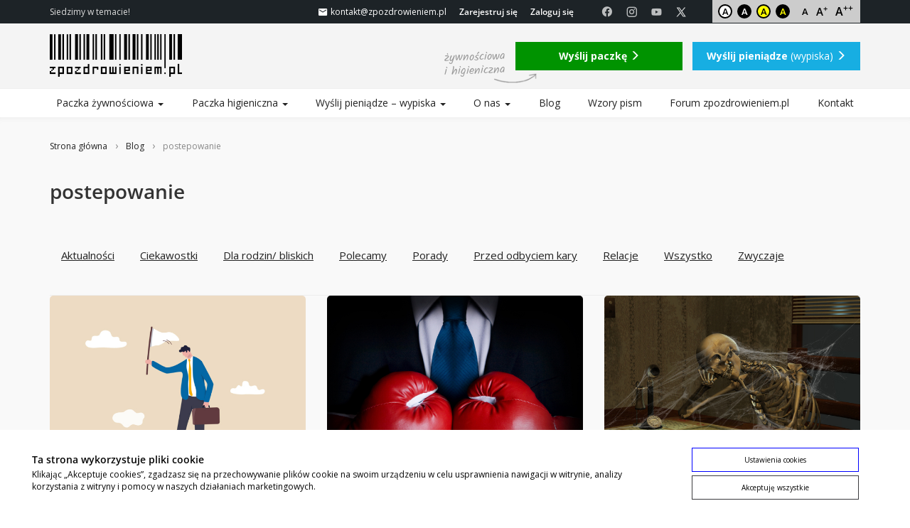

--- FILE ---
content_type: text/html; charset=UTF-8
request_url: https://www.zpozdrowieniem.pl/tag/postepowanie
body_size: 16961
content:
<!doctype html>
<html class="default" lang="pl">
<head>
	<meta charset="utf-8">
	<meta http-equiv="X-UA-Compatible" content="IE=edge">
	<meta name="viewport" content="width=device-width, initial-scale=1">
	<title>postepowanie | zpozdrowieniem.pl</title>
	
		
	<link rel="alternate" type="application/atom+xml" href="https://www.zpozdrowieniem.pl/feed/atom" />
	<link rel="alternate" type="application/rss+xml" href="https://www.zpozdrowieniem.pl/feed" />
	<link rel="icon" type="image/png" href="https://www.zpozdrowieniem.pl/wp-content/themes/zpozdrowieniem.dev/images/favicon.png" />
    <script type="text/javascript">
		var TemplatePath = "https://www.zpozdrowieniem.pl/wp-content/themes/zpozdrowieniem.dev";
			</script>
		
		<!-- All in One SEO Pro 4.9.3 - aioseo.com -->
	<meta name="robots" content="max-image-preview:large" />
	<meta name="google-site-verification" content="iE_wD62-Ag8-1uycGjQ8WtaxQ9AY16EpBZgiI5j6_XM" />
	<meta name="keywords" content="warunkowe,umorzenie,postepowania,zpozdrowieniem,areszt sledczy,postepowanie,sledztwo,oskarzony,sad,,zatrzymanie,areszt,prawa,obowiazki,dolek,48,72,abw,cba,cbs,cbsp,policja,prawo" />
	<link rel="canonical" href="https://www.zpozdrowieniem.pl/tag/postepowanie" />
	<meta name="generator" content="All in One SEO Pro (AIOSEO) 4.9.3" />

		<link rel="alternate" type="text/markdown" href="https://www.zpozdrowieniem.pl/llms.txt" title="AI Documentation" />
		<meta property="og:locale" content="pl_PL" />
		<meta property="og:site_name" content="zpozdrowieniem.pl" />
		<meta property="og:type" content="article" />
		<meta property="og:title" content="postepowanie | zpozdrowieniem.pl" />
		<meta property="og:url" content="https://www.zpozdrowieniem.pl/tag/postepowanie" />
		<meta property="og:image" content="https://www.zpozdrowieniem.pl/wp-content/uploads/2020/05/zpozdrowieniem_okladka_12.jpg" />
		<meta property="og:image:secure_url" content="https://www.zpozdrowieniem.pl/wp-content/uploads/2020/05/zpozdrowieniem_okladka_12.jpg" />
		<meta property="og:image:width" content="1600" />
		<meta property="og:image:height" content="1089" />
		<meta property="article:publisher" content="https://www.facebook.com/zpozdrowieniem" />
		<meta name="twitter:card" content="summary" />
		<meta name="twitter:site" content="@zpozdrowieniem" />
		<meta name="twitter:title" content="postepowanie | zpozdrowieniem.pl" />
		<meta name="twitter:image" content="https://www.zpozdrowieniem.pl/wp-content/uploads/2020/05/zpozdrowieniem_okladka_12.jpg" />
		<script type="application/ld+json" class="aioseo-schema">
			{"@context":"https:\/\/schema.org","@graph":[{"@type":"BreadcrumbList","@id":"https:\/\/www.zpozdrowieniem.pl\/tag\/postepowanie#breadcrumblist","itemListElement":[{"@type":"ListItem","@id":"https:\/\/www.zpozdrowieniem.pl#listItem","position":1,"name":"Home","item":"https:\/\/www.zpozdrowieniem.pl","nextItem":{"@type":"ListItem","@id":"https:\/\/www.zpozdrowieniem.pl\/tag\/postepowanie#listItem","name":"postepowanie"}},{"@type":"ListItem","@id":"https:\/\/www.zpozdrowieniem.pl\/tag\/postepowanie#listItem","position":2,"name":"postepowanie","previousItem":{"@type":"ListItem","@id":"https:\/\/www.zpozdrowieniem.pl#listItem","name":"Home"}}]},{"@type":"CollectionPage","@id":"https:\/\/www.zpozdrowieniem.pl\/tag\/postepowanie#collectionpage","url":"https:\/\/www.zpozdrowieniem.pl\/tag\/postepowanie","name":"postepowanie | zpozdrowieniem.pl","inLanguage":"pl-PL","isPartOf":{"@id":"https:\/\/www.zpozdrowieniem.pl\/#website"},"breadcrumb":{"@id":"https:\/\/www.zpozdrowieniem.pl\/tag\/postepowanie#breadcrumblist"}},{"@type":"Organization","@id":"https:\/\/www.zpozdrowieniem.pl\/#organization","name":"zpozdrowieniem.pl | Siedzimy w temacie!","description":"Siedzimy w temacie!","url":"https:\/\/www.zpozdrowieniem.pl\/","foundingDate":"2014-05-01","logo":{"@type":"ImageObject","url":"https:\/\/www.zpozdrowieniem.pl\/wp-content\/uploads\/2020\/05\/zpozdrowieniem_okladka_1-scaled.jpg","@id":"https:\/\/www.zpozdrowieniem.pl\/tag\/postepowanie\/#organizationLogo","width":2560,"height":1743,"caption":"Wypiska paczka \u017cywno\u015bciowa higieniczna serwis zpozdrowieniem wiezienie areszt"},"image":{"@id":"https:\/\/www.zpozdrowieniem.pl\/tag\/postepowanie\/#organizationLogo"},"sameAs":["https:\/\/www.instagram.com\/zpozdrowieniem.pl\/","https:\/\/www.youtube.com\/channel\/UC1vkG3lZC-cGrNRa_QAOZtg"]},{"@type":"WebSite","@id":"https:\/\/www.zpozdrowieniem.pl\/#website","url":"https:\/\/www.zpozdrowieniem.pl\/","name":"zpozdrowieniem.pl","description":"Siedzimy w temacie!","inLanguage":"pl-PL","publisher":{"@id":"https:\/\/www.zpozdrowieniem.pl\/#organization"}}]}
		</script>
		<script>(function(w,d,s,l,i){w[l]=w[l]||[];w[l].push({'gtm.start': new Date().getTime(),event:'gtm.js'});var f=d.getElementsByTagName(s)[0], j=d.createElement(s),dl=l!='dataLayer'?'&l='+l:'';j.async=true;j.src='https://www.googletagmanager.com/gtm.js?id='+i+dl;f.parentNode.insertBefore(j,f);})(window,document,'script','dataLayer',"GTM-K39FZG4");</script>
		<!-- All in One SEO Pro -->

<link href="https://code.jquery.com" rel="preconnect"><link href="https://pagead2.googlesyndication.com" rel="preconnect"><link href="https://apis.google.com" rel="preconnect"><link href="https://fonts.googleapis.com" rel="preconnect" crossorigin><link href="https://connect.facebook.net" rel="preconnect"><link href="https://app2.salesmanago.pl" rel="preconnect"><link href="https://fonts.gstatic.com" rel="preconnect" crossorigin><link href="//app2.salesmanago.pl" rel="preconnect"><style id='wp-block-library-inline-css' type='text/css'>
:root{--wp-block-synced-color:#7a00df;--wp-block-synced-color--rgb:122,0,223;--wp-bound-block-color:var(--wp-block-synced-color);--wp-editor-canvas-background:#ddd;--wp-admin-theme-color:#007cba;--wp-admin-theme-color--rgb:0,124,186;--wp-admin-theme-color-darker-10:#006ba1;--wp-admin-theme-color-darker-10--rgb:0,107,160.5;--wp-admin-theme-color-darker-20:#005a87;--wp-admin-theme-color-darker-20--rgb:0,90,135;--wp-admin-border-width-focus:2px}@media (min-resolution:192dpi){:root{--wp-admin-border-width-focus:1.5px}}.wp-element-button{cursor:pointer}:root .has-very-light-gray-background-color{background-color:#eee}:root .has-very-dark-gray-background-color{background-color:#313131}:root .has-very-light-gray-color{color:#eee}:root .has-very-dark-gray-color{color:#313131}:root .has-vivid-green-cyan-to-vivid-cyan-blue-gradient-background{background:linear-gradient(135deg,#00d084,#0693e3)}:root .has-purple-crush-gradient-background{background:linear-gradient(135deg,#34e2e4,#4721fb 50%,#ab1dfe)}:root .has-hazy-dawn-gradient-background{background:linear-gradient(135deg,#faaca8,#dad0ec)}:root .has-subdued-olive-gradient-background{background:linear-gradient(135deg,#fafae1,#67a671)}:root .has-atomic-cream-gradient-background{background:linear-gradient(135deg,#fdd79a,#004a59)}:root .has-nightshade-gradient-background{background:linear-gradient(135deg,#330968,#31cdcf)}:root .has-midnight-gradient-background{background:linear-gradient(135deg,#020381,#2874fc)}:root{--wp--preset--font-size--normal:16px;--wp--preset--font-size--huge:42px}.has-regular-font-size{font-size:1em}.has-larger-font-size{font-size:2.625em}.has-normal-font-size{font-size:var(--wp--preset--font-size--normal)}.has-huge-font-size{font-size:var(--wp--preset--font-size--huge)}.has-text-align-center{text-align:center}.has-text-align-left{text-align:left}.has-text-align-right{text-align:right}.has-fit-text{white-space:nowrap!important}#end-resizable-editor-section{display:none}.aligncenter{clear:both}.items-justified-left{justify-content:flex-start}.items-justified-center{justify-content:center}.items-justified-right{justify-content:flex-end}.items-justified-space-between{justify-content:space-between}.screen-reader-text{border:0;clip-path:inset(50%);height:1px;margin:-1px;overflow:hidden;padding:0;position:absolute;width:1px;word-wrap:normal!important}.screen-reader-text:focus{background-color:#ddd;clip-path:none;color:#444;display:block;font-size:1em;height:auto;left:5px;line-height:normal;padding:15px 23px 14px;text-decoration:none;top:5px;width:auto;z-index:100000}html :where(.has-border-color){border-style:solid}html :where([style*=border-top-color]){border-top-style:solid}html :where([style*=border-right-color]){border-right-style:solid}html :where([style*=border-bottom-color]){border-bottom-style:solid}html :where([style*=border-left-color]){border-left-style:solid}html :where([style*=border-width]){border-style:solid}html :where([style*=border-top-width]){border-top-style:solid}html :where([style*=border-right-width]){border-right-style:solid}html :where([style*=border-bottom-width]){border-bottom-style:solid}html :where([style*=border-left-width]){border-left-style:solid}html :where(img[class*=wp-image-]){height:auto;max-width:100%}:where(figure){margin:0 0 1em}html :where(.is-position-sticky){--wp-admin--admin-bar--position-offset:var(--wp-admin--admin-bar--height,0px)}@media screen and (max-width:600px){html :where(.is-position-sticky){--wp-admin--admin-bar--position-offset:0px}}

/*# sourceURL=wp-block-library-inline-css */
</style><style id='global-styles-inline-css' type='text/css'>
:root{--wp--preset--aspect-ratio--square: 1;--wp--preset--aspect-ratio--4-3: 4/3;--wp--preset--aspect-ratio--3-4: 3/4;--wp--preset--aspect-ratio--3-2: 3/2;--wp--preset--aspect-ratio--2-3: 2/3;--wp--preset--aspect-ratio--16-9: 16/9;--wp--preset--aspect-ratio--9-16: 9/16;--wp--preset--color--black: #000000;--wp--preset--color--cyan-bluish-gray: #abb8c3;--wp--preset--color--white: #ffffff;--wp--preset--color--pale-pink: #f78da7;--wp--preset--color--vivid-red: #cf2e2e;--wp--preset--color--luminous-vivid-orange: #ff6900;--wp--preset--color--luminous-vivid-amber: #fcb900;--wp--preset--color--light-green-cyan: #7bdcb5;--wp--preset--color--vivid-green-cyan: #00d084;--wp--preset--color--pale-cyan-blue: #8ed1fc;--wp--preset--color--vivid-cyan-blue: #0693e3;--wp--preset--color--vivid-purple: #9b51e0;--wp--preset--gradient--vivid-cyan-blue-to-vivid-purple: linear-gradient(135deg,rgb(6,147,227) 0%,rgb(155,81,224) 100%);--wp--preset--gradient--light-green-cyan-to-vivid-green-cyan: linear-gradient(135deg,rgb(122,220,180) 0%,rgb(0,208,130) 100%);--wp--preset--gradient--luminous-vivid-amber-to-luminous-vivid-orange: linear-gradient(135deg,rgb(252,185,0) 0%,rgb(255,105,0) 100%);--wp--preset--gradient--luminous-vivid-orange-to-vivid-red: linear-gradient(135deg,rgb(255,105,0) 0%,rgb(207,46,46) 100%);--wp--preset--gradient--very-light-gray-to-cyan-bluish-gray: linear-gradient(135deg,rgb(238,238,238) 0%,rgb(169,184,195) 100%);--wp--preset--gradient--cool-to-warm-spectrum: linear-gradient(135deg,rgb(74,234,220) 0%,rgb(151,120,209) 20%,rgb(207,42,186) 40%,rgb(238,44,130) 60%,rgb(251,105,98) 80%,rgb(254,248,76) 100%);--wp--preset--gradient--blush-light-purple: linear-gradient(135deg,rgb(255,206,236) 0%,rgb(152,150,240) 100%);--wp--preset--gradient--blush-bordeaux: linear-gradient(135deg,rgb(254,205,165) 0%,rgb(254,45,45) 50%,rgb(107,0,62) 100%);--wp--preset--gradient--luminous-dusk: linear-gradient(135deg,rgb(255,203,112) 0%,rgb(199,81,192) 50%,rgb(65,88,208) 100%);--wp--preset--gradient--pale-ocean: linear-gradient(135deg,rgb(255,245,203) 0%,rgb(182,227,212) 50%,rgb(51,167,181) 100%);--wp--preset--gradient--electric-grass: linear-gradient(135deg,rgb(202,248,128) 0%,rgb(113,206,126) 100%);--wp--preset--gradient--midnight: linear-gradient(135deg,rgb(2,3,129) 0%,rgb(40,116,252) 100%);--wp--preset--font-size--small: 13px;--wp--preset--font-size--medium: 20px;--wp--preset--font-size--large: 36px;--wp--preset--font-size--x-large: 42px;--wp--preset--spacing--20: 0.44rem;--wp--preset--spacing--30: 0.67rem;--wp--preset--spacing--40: 1rem;--wp--preset--spacing--50: 1.5rem;--wp--preset--spacing--60: 2.25rem;--wp--preset--spacing--70: 3.38rem;--wp--preset--spacing--80: 5.06rem;--wp--preset--shadow--natural: 6px 6px 9px rgba(0, 0, 0, 0.2);--wp--preset--shadow--deep: 12px 12px 50px rgba(0, 0, 0, 0.4);--wp--preset--shadow--sharp: 6px 6px 0px rgba(0, 0, 0, 0.2);--wp--preset--shadow--outlined: 6px 6px 0px -3px rgb(255, 255, 255), 6px 6px rgb(0, 0, 0);--wp--preset--shadow--crisp: 6px 6px 0px rgb(0, 0, 0);}:where(.is-layout-flex){gap: 0.5em;}:where(.is-layout-grid){gap: 0.5em;}body .is-layout-flex{display: flex;}.is-layout-flex{flex-wrap: wrap;align-items: center;}.is-layout-flex > :is(*, div){margin: 0;}body .is-layout-grid{display: grid;}.is-layout-grid > :is(*, div){margin: 0;}:where(.wp-block-columns.is-layout-flex){gap: 2em;}:where(.wp-block-columns.is-layout-grid){gap: 2em;}:where(.wp-block-post-template.is-layout-flex){gap: 1.25em;}:where(.wp-block-post-template.is-layout-grid){gap: 1.25em;}.has-black-color{color: var(--wp--preset--color--black) !important;}.has-cyan-bluish-gray-color{color: var(--wp--preset--color--cyan-bluish-gray) !important;}.has-white-color{color: var(--wp--preset--color--white) !important;}.has-pale-pink-color{color: var(--wp--preset--color--pale-pink) !important;}.has-vivid-red-color{color: var(--wp--preset--color--vivid-red) !important;}.has-luminous-vivid-orange-color{color: var(--wp--preset--color--luminous-vivid-orange) !important;}.has-luminous-vivid-amber-color{color: var(--wp--preset--color--luminous-vivid-amber) !important;}.has-light-green-cyan-color{color: var(--wp--preset--color--light-green-cyan) !important;}.has-vivid-green-cyan-color{color: var(--wp--preset--color--vivid-green-cyan) !important;}.has-pale-cyan-blue-color{color: var(--wp--preset--color--pale-cyan-blue) !important;}.has-vivid-cyan-blue-color{color: var(--wp--preset--color--vivid-cyan-blue) !important;}.has-vivid-purple-color{color: var(--wp--preset--color--vivid-purple) !important;}.has-black-background-color{background-color: var(--wp--preset--color--black) !important;}.has-cyan-bluish-gray-background-color{background-color: var(--wp--preset--color--cyan-bluish-gray) !important;}.has-white-background-color{background-color: var(--wp--preset--color--white) !important;}.has-pale-pink-background-color{background-color: var(--wp--preset--color--pale-pink) !important;}.has-vivid-red-background-color{background-color: var(--wp--preset--color--vivid-red) !important;}.has-luminous-vivid-orange-background-color{background-color: var(--wp--preset--color--luminous-vivid-orange) !important;}.has-luminous-vivid-amber-background-color{background-color: var(--wp--preset--color--luminous-vivid-amber) !important;}.has-light-green-cyan-background-color{background-color: var(--wp--preset--color--light-green-cyan) !important;}.has-vivid-green-cyan-background-color{background-color: var(--wp--preset--color--vivid-green-cyan) !important;}.has-pale-cyan-blue-background-color{background-color: var(--wp--preset--color--pale-cyan-blue) !important;}.has-vivid-cyan-blue-background-color{background-color: var(--wp--preset--color--vivid-cyan-blue) !important;}.has-vivid-purple-background-color{background-color: var(--wp--preset--color--vivid-purple) !important;}.has-black-border-color{border-color: var(--wp--preset--color--black) !important;}.has-cyan-bluish-gray-border-color{border-color: var(--wp--preset--color--cyan-bluish-gray) !important;}.has-white-border-color{border-color: var(--wp--preset--color--white) !important;}.has-pale-pink-border-color{border-color: var(--wp--preset--color--pale-pink) !important;}.has-vivid-red-border-color{border-color: var(--wp--preset--color--vivid-red) !important;}.has-luminous-vivid-orange-border-color{border-color: var(--wp--preset--color--luminous-vivid-orange) !important;}.has-luminous-vivid-amber-border-color{border-color: var(--wp--preset--color--luminous-vivid-amber) !important;}.has-light-green-cyan-border-color{border-color: var(--wp--preset--color--light-green-cyan) !important;}.has-vivid-green-cyan-border-color{border-color: var(--wp--preset--color--vivid-green-cyan) !important;}.has-pale-cyan-blue-border-color{border-color: var(--wp--preset--color--pale-cyan-blue) !important;}.has-vivid-cyan-blue-border-color{border-color: var(--wp--preset--color--vivid-cyan-blue) !important;}.has-vivid-purple-border-color{border-color: var(--wp--preset--color--vivid-purple) !important;}.has-vivid-cyan-blue-to-vivid-purple-gradient-background{background: var(--wp--preset--gradient--vivid-cyan-blue-to-vivid-purple) !important;}.has-light-green-cyan-to-vivid-green-cyan-gradient-background{background: var(--wp--preset--gradient--light-green-cyan-to-vivid-green-cyan) !important;}.has-luminous-vivid-amber-to-luminous-vivid-orange-gradient-background{background: var(--wp--preset--gradient--luminous-vivid-amber-to-luminous-vivid-orange) !important;}.has-luminous-vivid-orange-to-vivid-red-gradient-background{background: var(--wp--preset--gradient--luminous-vivid-orange-to-vivid-red) !important;}.has-very-light-gray-to-cyan-bluish-gray-gradient-background{background: var(--wp--preset--gradient--very-light-gray-to-cyan-bluish-gray) !important;}.has-cool-to-warm-spectrum-gradient-background{background: var(--wp--preset--gradient--cool-to-warm-spectrum) !important;}.has-blush-light-purple-gradient-background{background: var(--wp--preset--gradient--blush-light-purple) !important;}.has-blush-bordeaux-gradient-background{background: var(--wp--preset--gradient--blush-bordeaux) !important;}.has-luminous-dusk-gradient-background{background: var(--wp--preset--gradient--luminous-dusk) !important;}.has-pale-ocean-gradient-background{background: var(--wp--preset--gradient--pale-ocean) !important;}.has-electric-grass-gradient-background{background: var(--wp--preset--gradient--electric-grass) !important;}.has-midnight-gradient-background{background: var(--wp--preset--gradient--midnight) !important;}.has-small-font-size{font-size: var(--wp--preset--font-size--small) !important;}.has-medium-font-size{font-size: var(--wp--preset--font-size--medium) !important;}.has-large-font-size{font-size: var(--wp--preset--font-size--large) !important;}.has-x-large-font-size{font-size: var(--wp--preset--font-size--x-large) !important;}
/*# sourceURL=global-styles-inline-css */
</style>

<style id='classic-theme-styles-inline-css' type='text/css'>
/*! This file is auto-generated */
.wp-block-button__link{color:#fff;background-color:#32373c;border-radius:9999px;box-shadow:none;text-decoration:none;padding:calc(.667em + 2px) calc(1.333em + 2px);font-size:1.125em}.wp-block-file__button{background:#32373c;color:#fff;text-decoration:none}
/*# sourceURL=/wp-includes/css/classic-themes.min.css */
</style>
<link rel='stylesheet' id='dashicons-css' href='https://www.zpozdrowieniem.pl/wp-includes/css/dashicons.min.css?ver=6.9' type='text/css' media='all' />
<link rel='stylesheet' id='thickbox-css' href='https://www.zpozdrowieniem.pl/wp-includes/js/thickbox/thickbox.css?ver=6.9' type='text/css' media='all' />
<link rel='stylesheet' id='bbp-uploader-css-css' href='https://www.zpozdrowieniem.pl/wp-content/plugins/bbpress-multi-image-uploader/assets/css/style.css?ver=6.9' type='text/css' media='all' />
<link rel='stylesheet' id='bbp-default-css' href='https://www.zpozdrowieniem.pl/wp-content/plugins/bbpress/templates/default/css/bbpress.min.css?ver=2.6.14' type='text/css' media='all' />
<link rel='stylesheet' id='ui-css' href='https://code.jquery.com/ui/1.13.2/themes/base/jquery-ui.min.css?ver=6.9' type='text/css' media='all' />
<link rel='stylesheet' id='bootstrap-css' href='https://www.zpozdrowieniem.pl/wp-content/themes/zpozdrowieniem.dev/bootstrap/css/bootstrap.mod-rem.css?ver=6.9' type='text/css' media='all' />
<link rel='stylesheet' id='materialdesignicons-css' href='//cdn.jsdelivr.net/npm/@mdi/font@6.5.95/css/materialdesignicons.min.css?ver=6.9' type='text/css' media='all' />
<link rel='stylesheet' id='layout-css' href='https://www.zpozdrowieniem.pl/wp-content/themes/zpozdrowieniem.dev/layout.css?ver=28112025101930' type='text/css' media='all' />
<link rel='stylesheet' id='bbpress-css' href='https://www.zpozdrowieniem.pl/wp-content/themes/zpozdrowieniem.dev/bbpress.css?ver=19072019134921' type='text/css' media='all' />
<link rel='stylesheet' id='cleaner-gallery-css' href='https://www.zpozdrowieniem.pl/wp-content/plugins/cleaner-gallery/css/gallery.min.css?ver=20130526' type='text/css' media='all' />
<script type="text/javascript" src="https://www.zpozdrowieniem.pl/wp-includes/js/plupload/moxie.min.js?ver=1.3.5.1" id="moxiejs-js"></script>
<script type="text/javascript" src="https://www.zpozdrowieniem.pl/wp-includes/js/plupload/plupload.min.js?ver=2.1.9" id="plupload-js"></script>
<script type="text/javascript" src="https://www.zpozdrowieniem.pl/wp-includes/js/jquery/jquery.min.js?ver=3.7.1" id="jquery-core-js"></script>
<script type="text/javascript" src="https://www.zpozdrowieniem.pl/wp-includes/js/jquery/jquery-migrate.min.js?ver=3.4.1" id="jquery-migrate-js"></script>
<script type="text/javascript" src="https://code.jquery.com/ui/1.13.2/jquery-ui.min.js?ver=6.9" id="ui-js"></script>
<script type="text/javascript" src="https://www.zpozdrowieniem.pl/wp-content/themes/zpozdrowieniem.dev/lightbox/jquery.lightbox.min.js?ver=6.9" id="lightbox-js"></script>
<script type="text/javascript" src="https://www.zpozdrowieniem.pl/wp-content/themes/zpozdrowieniem.dev/js/jquery.cookie.js?ver=6.9" id="cookie-js"></script>
<script type="text/javascript" src="https://www.zpozdrowieniem.pl/wp-content/themes/zpozdrowieniem.dev/js/jquery.validate.js?ver=6.9" id="validate-js"></script>
<script type="text/javascript" src="https://www.zpozdrowieniem.pl/wp-content/themes/zpozdrowieniem.dev/js/jquery.maskedinput.min.js?ver=6.9" id="mask-js"></script>
<script type="text/javascript" src="https://www.zpozdrowieniem.pl/wp-content/themes/zpozdrowieniem.dev/bootstrap/js/bootstrap.min.js?ver=6.9" id="bootstrap-js"></script>
<script type="text/javascript" id="shop-js-extra">
/* <![CDATA[ */
var ShopAjax = {"ajaxurl":"//www.zpozdrowieniem.pl/wp-admin/admin-ajax.php"};
//# sourceURL=shop-js-extra
/* ]]> */
</script>
<script type="text/javascript" src="https://www.zpozdrowieniem.pl/wp-content/themes/zpozdrowieniem.dev/js/shop.js?ver=21012026124834" id="shop-js"></script>
<script type="text/javascript" src="//cdnjs.cloudflare.com/ajax/libs/jqueryui-touch-punch/0.2.3/jquery.ui.touch-punch.min.js?ver=0.2.3" id="jquery.ui.touch-punch-js"></script>
<link rel="https://api.w.org/" href="https://www.zpozdrowieniem.pl/wp-json/" /><link rel="alternate" title="JSON" type="application/json" href="https://www.zpozdrowieniem.pl/wp-json/wp/v2/tags/1807" /><link rel="icon" href="https://www.zpozdrowieniem.pl/wp-content/uploads/2017/01/[base64].jpg" sizes="32x32" />
<link rel="icon" href="https://www.zpozdrowieniem.pl/wp-content/uploads/2017/01/[base64].jpg" sizes="192x192" />
<link rel="apple-touch-icon" href="https://www.zpozdrowieniem.pl/wp-content/uploads/2017/01/[base64].jpg" />
<meta name="msapplication-TileImage" content="https://www.zpozdrowieniem.pl/wp-content/uploads/2017/01/[base64].jpg" />
	<!--[if lt IE 9]>
      <script src="https://oss.maxcdn.com/libs/html5shiv/3.7.0/html5shiv.js"></script>
      <script src="https://oss.maxcdn.com/libs/respond.js/1.4.2/respond.min.js"></script>
    <![endif]-->
	<!--[if lte IE 9]>
      <style>
		body, .sansserif {font-family:Arial, sans-serif;}
      </style>
    <![endif]--> 
	<script async src="https://static.klaviyo.com/onsite/js/klaviyo.js?company_id=VaxcKL"></script>
<script>
!function(){if(!window.klaviyo){window._klOnsite=window._klOnsite||[];try{window.klaviyo=new Proxy({},{get:function(n,i){return"push"===i?function(){var n;(n=window._klOnsite).push.apply(n,arguments)}:function(){for(var n=arguments.length,o=new Array(n),w=0;w<n;w++)o[w]=arguments[w];var t="function"==typeof o[o.length-1]?o.pop():void 0,e=new Promise((function(n){window._klOnsite.push([i].concat(o,[function(i){t&&t(i),n(i)}]))}));return e}}})}catch(n){window.klaviyo=window.klaviyo||[],window.klaviyo.push=function(){var n;(n=window._klOnsite).push.apply(n,arguments)}}}}();

var ki = klaviyo.identify({});

klaviyo.push(['identify',{ 'last_viewed': window.location.href }]);
</script>

<!-- Google Tag Manager -->
<script>(function(w,d,s,l,i){w[l]=w[l]||[];w[l].push({'gtm.start':
new Date().getTime(),event:'gtm.js'});var f=d.getElementsByTagName(s)[0],
j=d.createElement(s),dl=l!='dataLayer'?'&l='+l:'';j.async=true;j.src=
'https://www.googletagmanager.com/gtm.js?id='+i+dl;f.parentNode.insertBefore(j,f);
})(window,document,'script','dataLayer','GTM-K39FZG4');</script>
<!-- End Google Tag Manager -->
<script>
        window.dataLayer = window.dataLayer || [];
        function gtag(){dataLayer.push(arguments);}
        gtag('js', new Date());
        gtag('config', 'GTM-K39FZG4');
    </script>




<script async src="//pagead2.googlesyndication.com/pagead/js/adsbygoogle.js"></script>
<script>
  (adsbygoogle = window.adsbygoogle || []).push({
    google_ad_client: "ca-pub-9090741601443667",
    enable_page_level_ads: true
  });
</script>



<!-- / marketing head-->

	<script>
	jQuery(document).ready(function($){
	
		$(document).on('click','.header .kontakt', function(e) {
			gtag('event', 'send_email', {
			  'event_category' : 'Nagłówek',
			  'event_label' : 'E-mail'
			});
		});
	});


	function kre_setCookie(name, value, days){
	  var d = new Date();
	  d.setTime(d.getTime() + days * 24 * 60 * 60 * 1000);
	  document.cookie = name + "=" + value + "; expires=" + d.toUTCString() + "; path=/";
	}

	function kre_getCookie(name){
	  var cookies = document.cookie.split(";");
	  for(var i = 0; i < cookies.length; i++)
	  {
		var ck = cookies[i].trim().split("=");
		if(ck[0] == name)
		  return ck[1];
	  }
	  return false;
	}

	function swapStyleSheet(sheet,id){

		if(sheet == 'contrast')
			document.querySelector('html').classList.remove('contrast1','contrast2','contrast3');
		else if(sheet == 'fontsize')
			document.querySelector('html').classList.remove('fontsize1','fontsize2');

		if( !id ) {
			
			kre_setCookie(sheet, '', -1);
			
		} else {
			
			document.querySelector('html').classList.add(sheet+id);
			kre_setCookie(sheet, id, 365);
			
		}
		return;		
	}

</script>	
</head>
<body class="archive tag tag-postepowanie tag-1807 wp-theme-zpozdrowieniemdev dobrowolne-poddanie-sie-karze page-dobrowolne-poddanie-sie-karze  user-0 host-www" >
<script>
	var c1 = kre_getCookie("contrast");
	if(c1)
		swapStyleSheet('contrast', c1);
	var c2 = kre_getCookie("fontsize");
	if(c2)
		swapStyleSheet('fontsize',c2);
	
</script>	
<!-- marketing body -->


<!-- Google Tag Manager (noscript) -->
<noscript><iframe src="https://www.googletagmanager.com/ns.html?id=GTM-K39FZG4"
height="0" width="0" style="display:none;visibility:hidden"></iframe></noscript>
<!-- End Google Tag Manager (noscript) -->
<div id="fb-root"></div>
<div class="header">
<div class="header_top">
	<div class="container">
	<div class="header_flex">
		<div class="header_description hidden-xs hidden-sm hidden-md">Siedzimy w temacie!</div>
		<div class="header_controls">
			<ul class="nav nav-pills header_nav">
				<li class="kontakt_container"><a class="kontakt" href="mailto:kontakt@zpozdrowieniem.pl"><i class="mdi mdi-email"></i><span class="hidden-xs hidden-sm hidden-md"> kontakt@zpozdrowieniem.pl</span></a></li>
				<li class="header-logreg header-logreg-konto"><a class="header-rejestracja" href="/wp-login.php?action=register">Zarejestruj się</a></li>
				<li class="header-logreg header-logreg-logowanie"><a class="header-logowanie" href="/wp-login.php">Zaloguj się</a></li>
				<li class="header-social">
					<div class="top_social">
						<div class="menu-social-container"><ul id="menu-social" class=""><li id="menu-item-15690" class="menu-item menu-item-type-custom menu-item-object-custom menu-item-15690"><a target="_blank" href="https://www.facebook.com/zpozdrowieniem" title="Facebook"><i class="mdi mdi-facebook" aria-hidden="true"></i></a></li><li id="menu-item-15691" class="menu-item menu-item-type-custom menu-item-object-custom menu-item-15691"><a target="_blank" href="https://www.instagram.com/zpozdrowieniem.pl/" title="Instagram"><i class="mdi mdi-instagram" aria-hidden="true"></i></a></li><li id="menu-item-15692" class="menu-item menu-item-type-custom menu-item-object-custom menu-item-15692"><a target="_blank" href="https://www.youtube.com/channel/UC1vkG3lZC-cGrNRa_QAOZtg" title="YouTube"><i class="mdi mdi-youtube" aria-hidden="true"></i></a></li><li id="menu-item-16777" class="menu-item menu-item-type-custom menu-item-object-custom menu-item-16777"><a href="https://x.com/zpozdrowieniem"><i class="icons8-twitterx" aria-hidden="true"></i></a></li></ul></div>						<div class="top_alter">
							<button type="button" class="alter_button alter_button_c0" title="Kontrast domyślny" 		onclick="swapStyleSheet('contrast',0)"	>A</button>
							<button type="button" class="alter_button alter_button_c1" title="Kontrast czarno-biały"	onclick="swapStyleSheet('contrast',1)"	>A</button>
							<button type="button" class="alter_button alter_button_c2" title="Kontrast żółto-czarny" 	onclick="swapStyleSheet('contrast',2)"	>A</button>
							<button type="button" class="alter_button alter_button_c3" title="Kontrast czarno-żółty"	onclick="swapStyleSheet('contrast',3)"	>A</button>
							<button type="button" class="alter_button alter_button_f0" title="Rozmiar fontu domyślny" 	onclick="swapStyleSheet('fontsize',0)"	>A</button>
							<button type="button" class="alter_button alter_button_f1" title="Rozmiar fontu średni" 	onclick="swapStyleSheet('fontsize',1)"	>A<sup>+</sup></button>
							<button type="button" class="alter_button alter_button_f2" title="Rozmiar fontu duży" 		onclick="swapStyleSheet('fontsize',2)"	>A<sup>++</sup></button>
						</div>
					</div>
				</li>
							</ul>
		</div>
	</div>
	</div>
</div>
<div class="header_middle">
	<div class="container">
		<div class="row">
			<div class="col-sm-3 col-md-3 header_left">
				<a href="https://www.zpozdrowieniem.pl" title="zpozdrowieniem.pl"><img class="logo" src="https://www.zpozdrowieniem.pl/wp-content/themes/zpozdrowieniem.dev/images/logo.png" alt="zpozdrowieniem.pl"/></a>			</div>
			<div class="col-sm-9 col-md-9">
				<div class="header_buttons_container">
					<a href="/paczka" class="btn btn-primary btn-green btn-paczka"><strong>Wyślij paczkę</strong> <span class="glyphicon glyphicon-menu-right"></span></a>
					<a href="/wypiska" class="btn btn-primary btn-wypiska"><strong>Wyślij pieniądze</strong> (wypiska) <span class="glyphicon glyphicon-menu-right"></span></a>
									</div>
				<div class="chcesz_wyslac">
								</div>
			</div>
		</div>
	</div>
</div>
<div class="header_bottom">
	<div class="container">
		<div class="row">
			<nav class="navbar navbar-default navbar-menu" role="navigation">
				<div class="navbar-header">
						<button type="button" class="navbar-toggle collapsed" data-toggle="collapse" data-target="#menu-collapse">
							
							<span class="hamburger">
								<span class="icon-bar"></span>
								<span class="icon-bar"></span>
								<span class="icon-bar"></span>
							</span>
							<span class="hamburger_name">MENU</span>
						</button>
						<a title="" class="navbar-brand" href="/"></a>
				</div>
				<div id="menu-collapse" class="collapse navbar-collapse"><ul id="menu-glowne" class="nav navbar-nav hidden"><li id="menu-item-12565" class="menu-item menu-item-type-post_type menu-item-object-page menu-item-has-children menu-item-12565"><a href="https://www.zpozdrowieniem.pl/paczka-zywnosciowa">Paczka żywnościowa</a><ul class="sub-menu">	<li id="menu-item-13000" class="menu-item menu-item-type-post_type menu-item-object-page menu-item-13000"><a href="https://www.zpozdrowieniem.pl/paczka">Wyślij paczkę</a></li>	<li id="menu-item-12993" class="menu-item menu-item-type-post_type menu-item-object-page menu-item-12993"><a href="https://www.zpozdrowieniem.pl/paczka-zywnosciowa">Paczka żywnościowa</a></li>	<li id="menu-item-12558" class="menu-item menu-item-type-post_type menu-item-object-page menu-item-12558"><a href="https://www.zpozdrowieniem.pl/paczka-zywnosciowa-lista-zakladow">Paczka żywnościowa – lista zakładów</a></li>	<li id="menu-item-13483" class="menu-item menu-item-type-post_type menu-item-object-page menu-item-13483"><a href="https://www.zpozdrowieniem.pl/informacje-dla-sw-i-kantyn">Informacje dla SW i Kantyn</a></li></ul></li><li id="menu-item-13722" class="menu-item menu-item-type-post_type menu-item-object-page menu-item-has-children menu-item-13722"><a href="https://www.zpozdrowieniem.pl/paczka-higieniczna">Paczka higieniczna</a><ul class="sub-menu">	<li id="menu-item-13724" class="menu-item menu-item-type-post_type menu-item-object-page menu-item-13724"><a href="https://www.zpozdrowieniem.pl/paczka">Wyślij paczkę</a></li>	<li id="menu-item-13717" class="menu-item menu-item-type-post_type menu-item-object-page menu-item-13717"><a href="https://www.zpozdrowieniem.pl/paczka-higieniczna">Paczka higieniczna</a></li>	<li id="menu-item-13711" class="menu-item menu-item-type-post_type menu-item-object-page menu-item-13711"><a href="https://www.zpozdrowieniem.pl/paczka-higieniczna-lista-zakladow">Paczka higieniczna – lista zakładów</a></li>	<li id="menu-item-13723" class="menu-item menu-item-type-post_type menu-item-object-page menu-item-13723"><a href="https://www.zpozdrowieniem.pl/informacje-dla-sw-i-kantyn">Informacje dla SW i Kantyn</a></li></ul></li><li id="menu-item-12103" class="menu-item menu-item-type-custom menu-item-object-custom menu-item-has-children menu-item-12103"><a href="/wypiska">Wyślij pieniądze &#8211; wypiska</a><ul class="sub-menu">	<li id="menu-item-16346" class="menu-item menu-item-type-post_type menu-item-object-page menu-item-16346"><a href="https://www.zpozdrowieniem.pl/wypiska">Wyślij pieniądze – Wypiska</a></li>	<li id="menu-item-16345" class="menu-item menu-item-type-post_type menu-item-object-blog menu-item-16345"><a href="https://www.zpozdrowieniem.pl/blog/wypiska-czyli-jak-jest-z-tymi-srodkami-dla-osadzonych">Wypiska – najważniejsze informacje</a></li>	<li id="menu-item-16344" class="menu-item menu-item-type-post_type menu-item-object-blog menu-item-16344"><a href="https://www.zpozdrowieniem.pl/blog/ile-trwa-ksiegowanie-srodkow-pienieznych-wypiska-w-jednostkach">Ile czasu trwa księgowanie pieniędzy w jednostkach?</a></li></ul></li><li id="menu-item-12054" class="menu-item menu-item-type-post_type menu-item-object-page menu-item-has-children menu-item-12054"><a href="https://www.zpozdrowieniem.pl/o-nas">O nas</a><ul class="sub-menu">	<li id="menu-item-13331" class="menu-item menu-item-type-post_type menu-item-object-page menu-item-13331"><a href="https://www.zpozdrowieniem.pl/o-nas">O nas</a></li>	<li id="menu-item-13329" class="menu-item menu-item-type-post_type menu-item-object-page menu-item-13329"><a href="https://www.zpozdrowieniem.pl/najczesciej-zadawane-pytania">Najczęściej zadawane pytania</a></li>	<li id="menu-item-12535" class="menu-item menu-item-type-post_type menu-item-object-page menu-item-12535"><a href="https://www.zpozdrowieniem.pl/jak-to-dziala">Jak działa serwis?</a></li></ul></li><li id="menu-item-12437" class="menu-item menu-item-type-post_type_archive menu-item-object-blog menu-item-12437"><a href="https://www.zpozdrowieniem.pl/blog">Blog</a></li><li id="menu-item-13583" class="menu-item menu-item-type-post_type menu-item-object-page menu-item-13583"><a href="https://www.zpozdrowieniem.pl/wzory-pism">Wzory pism</a></li><li id="menu-item-12958" class="menu-item menu-item-type-post_type menu-item-object-page menu-item-12958"><a href="https://www.zpozdrowieniem.pl/forum">Forum zpozdrowieniem.pl</a></li><li id="menu-item-12055" class="menu-item menu-item-type-post_type menu-item-object-page menu-item-12055"><a href="https://www.zpozdrowieniem.pl/kontakt">Kontakt</a></li></ul></div>			</nav>
		</div>
	</div>
</div>
</div>
<div class="container_sklep">
	<div class="container blog">
		<div class="navi_container">
			<div class="navi_container_bg">
				
				<div class="navi">
					<a href="/" title="">Strona główna</a> <em>&rsaquo;</em> <a href="/blog">Blog</a> <em>&rsaquo;</em> postepowanie				</div>
				<div class="row">
					<div class="col-xs-12">
						<h1>postepowanie</h1>
					</div>
					
				</div>
				<ul class="kategorie">	<li class="cat-item cat-item-1"><a href="https://www.zpozdrowieniem.pl/category/aktualnosci">Aktualności</a>
</li>
	<li class="cat-item cat-item-1402"><a href="https://www.zpozdrowieniem.pl/category/ciekawostki">Ciekawostki</a>
</li>
	<li class="cat-item cat-item-1734"><a href="https://www.zpozdrowieniem.pl/category/dla-rodzin-bliskich">Dla rodzin/ bliskich</a>
</li>
	<li class="cat-item cat-item-1420"><a href="https://www.zpozdrowieniem.pl/category/polecamy">Polecamy</a>
</li>
	<li class="cat-item cat-item-1401"><a href="https://www.zpozdrowieniem.pl/category/porady">Porady</a>
</li>
	<li class="cat-item cat-item-1735"><a href="https://www.zpozdrowieniem.pl/category/przed-odbyciem-kary">Przed odbyciem kary</a>
</li>
	<li class="cat-item cat-item-1329"><a href="https://www.zpozdrowieniem.pl/category/relacje">Relacje</a>
</li>
	<li class="cat-item cat-item-1398"><a href="https://www.zpozdrowieniem.pl/category/wszystko">Wszystko</a>
</li>
	<li class="cat-item cat-item-1397"><a href="https://www.zpozdrowieniem.pl/category/zwyczaje">Zwyczaje</a>
</li>
</ul>
			</div>
		</div>
		<div class="post_content_off">
			
			
			<div class="blog_rows">
				<div class="row">
				
				
				
								<div class="col-sm-4">
									<div class="blog_box">
										<div class="blog_box_img"><a href="https://www.zpozdrowieniem.pl/blog/dobrowolne-poddanie-sie-karze" title="Dobrowolne poddanie się karze"><img   src="https://www.zpozdrowieniem.pl/wp-content/uploads/2021/07/Dobrowolne_poddanie_się_karze_zpozdrowieniem-640x480.jpg" class="img-responsive wp-post-image" alt="Dobrowolne poddanie się karze" title="Dobrowolne poddanie się karze" decoding="async" fetchpriority="high" srcset="https://www.zpozdrowieniem.pl/wp-content/uploads/2021/07/Dobrowolne_poddanie_się_karze_zpozdrowieniem-640x480.jpg 640w, https://www.zpozdrowieniem.pl/wp-content/uploads/2021/07/Dobrowolne_poddanie_się_karze_zpozdrowieniem-768x576.jpg 768w, https://www.zpozdrowieniem.pl/wp-content/uploads/2021/07/Dobrowolne_poddanie_się_karze_zpozdrowieniem-180x135.jpg 180w, https://www.zpozdrowieniem.pl/wp-content/uploads/2021/07/Dobrowolne_poddanie_się_karze_zpozdrowieniem-400x300.jpg 400w, https://www.zpozdrowieniem.pl/wp-content/uploads/2021/07/Dobrowolne_poddanie_się_karze_zpozdrowieniem.jpg 800w" sizes="(max-width: 640px) 100vw, 640px" /></a></div>
										<div class="blog_box_data">19 lipca 2021</div>
										<div class="blog_box_title"><h2><a href="https://www.zpozdrowieniem.pl/blog/dobrowolne-poddanie-sie-karze">Dobrowolne poddanie się karze</a></h2></div>
										<div class="blog_box_excerpt">Dobrowolne poddanie się karze opisane w&nbsp;kodeksie postępowania karnego umożliwia oskarżonemu...</div>
									</div>
								</div>
								<div class="col-sm-4">
									<div class="blog_box">
										<div class="blog_box_img"><a href="https://www.zpozdrowieniem.pl/blog/dwuinstancyjne-postepowanie" title="Dwuinstancyjne postępowanie"><img   src="https://www.zpozdrowieniem.pl/wp-content/uploads/2021/04/Dwuinstancyjne_postepowanie_obrona_zpozdrowieniem_odwolanie_sad_proces_dowody-640x480.jpg" class="img-responsive wp-post-image" alt="Dwuinstancyjne postępowanie" title="Dwuinstancyjne postępowanie" decoding="async" srcset="https://www.zpozdrowieniem.pl/wp-content/uploads/2021/04/Dwuinstancyjne_postepowanie_obrona_zpozdrowieniem_odwolanie_sad_proces_dowody-640x480.jpg 640w, https://www.zpozdrowieniem.pl/wp-content/uploads/2021/04/Dwuinstancyjne_postepowanie_obrona_zpozdrowieniem_odwolanie_sad_proces_dowody-768x576.jpg 768w, https://www.zpozdrowieniem.pl/wp-content/uploads/2021/04/Dwuinstancyjne_postepowanie_obrona_zpozdrowieniem_odwolanie_sad_proces_dowody-180x135.jpg 180w, https://www.zpozdrowieniem.pl/wp-content/uploads/2021/04/Dwuinstancyjne_postepowanie_obrona_zpozdrowieniem_odwolanie_sad_proces_dowody-400x300.jpg 400w, https://www.zpozdrowieniem.pl/wp-content/uploads/2021/04/Dwuinstancyjne_postepowanie_obrona_zpozdrowieniem_odwolanie_sad_proces_dowody.jpg 800w" sizes="(max-width: 640px) 100vw, 640px" /></a></div>
										<div class="blog_box_data">6 kwietnia 2021</div>
										<div class="blog_box_title"><h2><a href="https://www.zpozdrowieniem.pl/blog/dwuinstancyjne-postepowanie">Dwuinstancyjne postępowanie</a></h2></div>
										<div class="blog_box_excerpt">Konstytucja gwarantuje każdemu obywatelowi prawo do dwuinstancyjnego postępowania. Dwuinstancyjne postępowanie gwarantuje...</div>
									</div>
								</div>
								<div class="col-sm-4">
									<div class="blog_box">
										<div class="blog_box_img"><a href="https://www.zpozdrowieniem.pl/blog/skarga-na-przewleklosc-postepowania" title="Skarga na przewlekłość postępowania"><img   src="https://www.zpozdrowieniem.pl/wp-content/uploads/2021/03/Skarga_na_przewleklosc_postepowania_serwis_zpozdrowieniem-640x480.jpg" class="img-responsive wp-post-image" alt="Skarga na przewlekłość postępowania" title="Skarga na przewlekłość postępowania" decoding="async" srcset="https://www.zpozdrowieniem.pl/wp-content/uploads/2021/03/Skarga_na_przewleklosc_postepowania_serwis_zpozdrowieniem-640x480.jpg 640w, https://www.zpozdrowieniem.pl/wp-content/uploads/2021/03/Skarga_na_przewleklosc_postepowania_serwis_zpozdrowieniem-768x576.jpg 768w, https://www.zpozdrowieniem.pl/wp-content/uploads/2021/03/Skarga_na_przewleklosc_postepowania_serwis_zpozdrowieniem-180x135.jpg 180w, https://www.zpozdrowieniem.pl/wp-content/uploads/2021/03/Skarga_na_przewleklosc_postepowania_serwis_zpozdrowieniem-400x300.jpg 400w, https://www.zpozdrowieniem.pl/wp-content/uploads/2021/03/Skarga_na_przewleklosc_postepowania_serwis_zpozdrowieniem.jpg 800w" sizes="(max-width: 640px) 100vw, 640px" /></a></div>
										<div class="blog_box_data">8 marca 2021</div>
										<div class="blog_box_title"><h2><a href="https://www.zpozdrowieniem.pl/blog/skarga-na-przewleklosc-postepowania">Skarga na przewlekłość postępowania</a></h2></div>
										<div class="blog_box_excerpt">Możliwość wniesienia skargi na przewlekłość postępowania bez nieuzasadnionej zwłoki ma...</div>
									</div>
								</div></div><div class="row">
								<div class="col-sm-4">
									<div class="blog_box">
										<div class="blog_box_img"><a href="https://www.zpozdrowieniem.pl/blog/w-jakich-sytuacjach-mozliwe-jest-warunkowe-umorzenie-postepowania" title="W jakich sytuacjach możliwe jest warunkowe umorzenie postępowania"><img   src="https://www.zpozdrowieniem.pl/wp-content/uploads/2020/09/warunkowe_umorzenie_postepowania_zpozdrowieniem_areszt_sledczy-640x480.jpg" class="img-responsive wp-post-image" alt="W jakich sytuacjach możliwe jest warunkowe umorzenie postępowania" title="W jakich sytuacjach możliwe jest warunkowe umorzenie postępowania" decoding="async" loading="lazy" srcset="https://www.zpozdrowieniem.pl/wp-content/uploads/2020/09/warunkowe_umorzenie_postepowania_zpozdrowieniem_areszt_sledczy-640x480.jpg 640w, https://www.zpozdrowieniem.pl/wp-content/uploads/2020/09/warunkowe_umorzenie_postepowania_zpozdrowieniem_areszt_sledczy-768x576.jpg 768w, https://www.zpozdrowieniem.pl/wp-content/uploads/2020/09/warunkowe_umorzenie_postepowania_zpozdrowieniem_areszt_sledczy-180x135.jpg 180w, https://www.zpozdrowieniem.pl/wp-content/uploads/2020/09/warunkowe_umorzenie_postepowania_zpozdrowieniem_areszt_sledczy-400x300.jpg 400w, https://www.zpozdrowieniem.pl/wp-content/uploads/2020/09/warunkowe_umorzenie_postepowania_zpozdrowieniem_areszt_sledczy.jpg 800w" sizes="(max-width: 640px) 100vw, 640px" /></a></div>
										<div class="blog_box_data">15 listopada 2020</div>
										<div class="blog_box_title"><h2><a href="https://www.zpozdrowieniem.pl/blog/w-jakich-sytuacjach-mozliwe-jest-warunkowe-umorzenie-postepowania">W jakich sytuacjach możliwe jest warunkowe umorzenie postępowania</a></h2></div>
										<div class="blog_box_excerpt">Aby warunkowe umorzenie postępowania było w&nbsp;ogóle możliwe, w&nbsp;pierwszej kolejności muszą być dopełnione określone w&nbsp;art. 66 przesłanki.</div>
									</div>
								</div>
								<div class="col-sm-4">
									<div class="blog_box">
										<div class="blog_box_img"><a href="https://www.zpozdrowieniem.pl/blog/zatrzymanie-na-48-lub-72-godziny-poznaj-swoje-prawa" title="Zatrzymanie na 48 lub 72 godziny. Poznaj swoje prawa."><img   src="https://www.zpozdrowieniem.pl/wp-content/uploads/2020/08/zatrzymanie_areszt_tymczasowe_aresztowanie_policja_abw_cba_cbs_zpozdrowieniem-640x480.jpg" class="img-responsive wp-post-image" alt="Zatrzymanie na 48 lub 72 godziny. Poznaj swoje prawa." title="Zatrzymanie na 48 lub 72 godziny. Poznaj swoje prawa." decoding="async" loading="lazy" srcset="https://www.zpozdrowieniem.pl/wp-content/uploads/2020/08/zatrzymanie_areszt_tymczasowe_aresztowanie_policja_abw_cba_cbs_zpozdrowieniem-640x480.jpg 640w, https://www.zpozdrowieniem.pl/wp-content/uploads/2020/08/zatrzymanie_areszt_tymczasowe_aresztowanie_policja_abw_cba_cbs_zpozdrowieniem-768x576.jpg 768w, https://www.zpozdrowieniem.pl/wp-content/uploads/2020/08/zatrzymanie_areszt_tymczasowe_aresztowanie_policja_abw_cba_cbs_zpozdrowieniem-180x135.jpg 180w, https://www.zpozdrowieniem.pl/wp-content/uploads/2020/08/zatrzymanie_areszt_tymczasowe_aresztowanie_policja_abw_cba_cbs_zpozdrowieniem-400x300.jpg 400w, https://www.zpozdrowieniem.pl/wp-content/uploads/2020/08/zatrzymanie_areszt_tymczasowe_aresztowanie_policja_abw_cba_cbs_zpozdrowieniem.jpg 800w" sizes="(max-width: 640px) 100vw, 640px" /></a></div>
										<div class="blog_box_data">30 września 2020</div>
										<div class="blog_box_title"><h2><a href="https://www.zpozdrowieniem.pl/blog/zatrzymanie-na-48-lub-72-godziny-poznaj-swoje-prawa">Zatrzymanie na 48 lub 72 godziny. Poznaj swoje prawa.</a></h2></div>
										<div class="blog_box_excerpt">Celem zatrzymania jest pozbawienie wolności, aby móc podjąć dalsze działania procesowe, zmierzające do ustalenia dowodów, zarzutów, podjęcia decyzji dotyczącej zastosowania środków zapobiegawczych, bądź zajęcia mienia.</div>
									</div>
								</div>
								<div class="col-sm-4">
									<div class="blog_box">
										<div class="blog_box_img"><a href="https://www.zpozdrowieniem.pl/blog/list-zelazny" title="Czym jest list żelazny i&nbsp;na czym polega."><img   src="https://www.zpozdrowieniem.pl/wp-content/uploads/2018/01/list_zelazny_sad_wyrok_areszt_postanowienie_wniosek_zpozdrowieniem_wypiska_paczka_zywnosciowa_zaklad_karny_areszt_sledczy_zatrzymanie-640x480.jpg" class="img-responsive wp-post-image" alt="Czym jest list żelazny i&nbsp;na czym polega." title="Czym jest list żelazny i&nbsp;na czym polega." decoding="async" loading="lazy" srcset="https://www.zpozdrowieniem.pl/wp-content/uploads/2018/01/list_zelazny_sad_wyrok_areszt_postanowienie_wniosek_zpozdrowieniem_wypiska_paczka_zywnosciowa_zaklad_karny_areszt_sledczy_zatrzymanie-640x480.jpg 640w, https://www.zpozdrowieniem.pl/wp-content/uploads/2018/01/list_zelazny_sad_wyrok_areszt_postanowienie_wniosek_zpozdrowieniem_wypiska_paczka_zywnosciowa_zaklad_karny_areszt_sledczy_zatrzymanie-180x135.jpg 180w, https://www.zpozdrowieniem.pl/wp-content/uploads/2018/01/list_zelazny_sad_wyrok_areszt_postanowienie_wniosek_zpozdrowieniem_wypiska_paczka_zywnosciowa_zaklad_karny_areszt_sledczy_zatrzymanie-400x300.jpg 400w, https://www.zpozdrowieniem.pl/wp-content/uploads/2018/01/list_zelazny_sad_wyrok_areszt_postanowienie_wniosek_zpozdrowieniem_wypiska_paczka_zywnosciowa_zaklad_karny_areszt_sledczy_zatrzymanie-768x576.jpg 768w, https://www.zpozdrowieniem.pl/wp-content/uploads/2018/01/list_zelazny_sad_wyrok_areszt_postanowienie_wniosek_zpozdrowieniem_wypiska_paczka_zywnosciowa_zaklad_karny_areszt_sledczy_zatrzymanie.jpg 800w" sizes="(max-width: 640px) 100vw, 640px" /></a></div>
										<div class="blog_box_data">29 stycznia 2018</div>
										<div class="blog_box_title"><h2><a href="https://www.zpozdrowieniem.pl/blog/list-zelazny">Czym jest list żelazny i&nbsp;na czym polega.</a></h2></div>
										<div class="blog_box_excerpt">List żelazny wydawany jest gdy oskarżony złoży odpowiednie oświadczenie i&nbsp;zobowiąże się do stawiennictwa na każde wezwanie organu procesowego, nie będzie zmieniał bez zezwolenia sądu miejsca pobytu oraz nie będzie nakłaniał do składania fałszywych zeznań lub w&nbsp;inny sposób utrudniał postępowania.</div>
									</div>
								</div></div><div class="row">				
				</div>
			</div>

					</div>
		
		<h3 class="header_related">Tagi</h3><div class="tagi"><a href="https://www.zpozdrowieniem.pl/tag/adwokat" class="tag-cloud-link tag-link-1689 tag-link-position-1" style="font-size: 15.315789473684px;" aria-label="adwokat (9 elementów)">adwokat</a> <a href="https://www.zpozdrowieniem.pl/tag/areszt" class="tag-cloud-link tag-link-1613 tag-link-position-2" style="font-size: 18.649122807018px;" aria-label="areszt (23 elementy)">areszt</a> <a href="https://www.zpozdrowieniem.pl/tag/areszt-sledczy" class="tag-cloud-link tag-link-1762 tag-link-position-3" style="font-size: 20.491228070175px;" aria-label="areszt sledczy (38 elementów)">areszt sledczy</a> <a href="https://www.zpozdrowieniem.pl/tag/kara" class="tag-cloud-link tag-link-1609 tag-link-position-4" style="font-size: 18.912280701754px;" aria-label="kara (25 elementów)">kara</a> <a href="https://www.zpozdrowieniem.pl/tag/karny" class="tag-cloud-link tag-link-1628 tag-link-position-5" style="font-size: 16.017543859649px;" aria-label="karny (11 elementów)">karny</a> <a href="https://www.zpozdrowieniem.pl/tag/obrona" class="tag-cloud-link tag-link-1690 tag-link-position-6" style="font-size: 14.438596491228px;" aria-label="obrona (7 elementów)">obrona</a> <a href="https://www.zpozdrowieniem.pl/tag/odsiadka" class="tag-cloud-link tag-link-2004 tag-link-position-7" style="font-size: 14px;" aria-label="odsiadka (6 elementów)">odsiadka</a> <a href="https://www.zpozdrowieniem.pl/tag/osadzona" class="tag-cloud-link tag-link-1702 tag-link-position-8" style="font-size: 16.631578947368px;" aria-label="osadzona (13 elementów)">osadzona</a> <a href="https://www.zpozdrowieniem.pl/tag/osadzony" class="tag-cloud-link tag-link-1664 tag-link-position-9" style="font-size: 18.298245614035px;" aria-label="osadzony (21 elementów)">osadzony</a> <a href="https://www.zpozdrowieniem.pl/tag/paczka" class="tag-cloud-link tag-link-1669 tag-link-position-10" style="font-size: 14px;" aria-label="paczka (6 elementów)">paczka</a> <a href="https://www.zpozdrowieniem.pl/tag/prawo" class="tag-cloud-link tag-link-1635 tag-link-position-11" style="font-size: 14.438596491228px;" aria-label="prawo (7 elementów)">prawo</a> <a href="https://www.zpozdrowieniem.pl/tag/prokuratura" class="tag-cloud-link tag-link-1695 tag-link-position-12" style="font-size: 15.315789473684px;" aria-label="prokuratura (9 elementów)">prokuratura</a> <a href="https://www.zpozdrowieniem.pl/tag/rodzina" class="tag-cloud-link tag-link-1688 tag-link-position-13" style="font-size: 15.315789473684px;" aria-label="rodzina (9 elementów)">rodzina</a> <a href="https://www.zpozdrowieniem.pl/tag/rozprawa" class="tag-cloud-link tag-link-1658 tag-link-position-14" style="font-size: 14.438596491228px;" aria-label="rozprawa (7 elementów)">rozprawa</a> <a href="https://www.zpozdrowieniem.pl/tag/sad" class="tag-cloud-link tag-link-1657 tag-link-position-15" style="font-size: 17.771929824561px;" aria-label="sad (18 elementów)">sad</a> <a href="https://www.zpozdrowieniem.pl/tag/skazany" class="tag-cloud-link tag-link-1727 tag-link-position-16" style="font-size: 16.280701754386px;" aria-label="skazany (12 elementów)">skazany</a> <a href="https://www.zpozdrowieniem.pl/tag/sledczy" class="tag-cloud-link tag-link-1680 tag-link-position-17" style="font-size: 15.666666666667px;" aria-label="sledczy (10 elementów)">sledczy</a> <a href="https://www.zpozdrowieniem.pl/tag/sluzba-wiezienna" class="tag-cloud-link tag-link-1764 tag-link-position-18" style="font-size: 15.666666666667px;" aria-label="sluzba wiezienna (10 elementów)">sluzba wiezienna</a> <a href="https://www.zpozdrowieniem.pl/tag/widzenie" class="tag-cloud-link tag-link-1661 tag-link-position-19" style="font-size: 14.438596491228px;" aria-label="widzenie (7 elementów)">widzenie</a> <a href="https://www.zpozdrowieniem.pl/tag/wiezien" class="tag-cloud-link tag-link-1870 tag-link-position-20" style="font-size: 14.438596491228px;" aria-label="wiezien (7 elementów)">wiezien</a> <a href="https://www.zpozdrowieniem.pl/tag/wiezienie" class="tag-cloud-link tag-link-1625 tag-link-position-21" style="font-size: 17.333333333333px;" aria-label="wiezienie (16 elementów)">wiezienie</a> <a href="https://www.zpozdrowieniem.pl/tag/wniosek" class="tag-cloud-link tag-link-1696 tag-link-position-22" style="font-size: 15.666666666667px;" aria-label="wniosek (10 elementów)">wniosek</a> <a href="https://www.zpozdrowieniem.pl/tag/wypiska" class="tag-cloud-link tag-link-1701 tag-link-position-23" style="font-size: 14px;" aria-label="wypiska (6 elementów)">wypiska</a> <a href="https://www.zpozdrowieniem.pl/tag/wyrok" class="tag-cloud-link tag-link-1654 tag-link-position-24" style="font-size: 17.070175438596px;" aria-label="wyrok (15 elementów)">wyrok</a> <a href="https://www.zpozdrowieniem.pl/tag/zaklad" class="tag-cloud-link tag-link-1627 tag-link-position-25" style="font-size: 16.631578947368px;" aria-label="zaklad (13 elementów)">zaklad</a> <a href="https://www.zpozdrowieniem.pl/tag/zaklad-karny" class="tag-cloud-link tag-link-1763 tag-link-position-26" style="font-size: 21.280701754386px;" aria-label="zaklad karny (47 elementów)">zaklad karny</a> <a href="https://www.zpozdrowieniem.pl/tag/zasady" class="tag-cloud-link tag-link-1671 tag-link-position-27" style="font-size: 14px;" aria-label="zasady (6 elementów)">zasady</a> <a href="https://www.zpozdrowieniem.pl/tag/zatrzymanie" class="tag-cloud-link tag-link-1626 tag-link-position-28" style="font-size: 16.894736842105px;" aria-label="zatrzymanie (14 elementów)">zatrzymanie</a> <a href="https://www.zpozdrowieniem.pl/tag/zpozdrowieniem" class="tag-cloud-link tag-link-1619 tag-link-position-29" style="font-size: 24px;" aria-label="zpozdrowieniem (97 elementów)">zpozdrowieniem</a> <a href="https://www.zpozdrowieniem.pl/tag/zpozdrowieniem-pl" class="tag-cloud-link tag-link-1766 tag-link-position-30" style="font-size: 15.666666666667px;" aria-label="zpozdrowieniem.pl (10 elementów)">zpozdrowieniem.pl</a></div>		
	</div>
</div>
<script>
jQuery(document).ready(function($){
	
		
		function resize_all(item) {
			if(window.innerWidth>=768) {
				$('.blog_rows .row').each(function() {
					var thisrow = $(this);
					var najwyzszy = 0;
					var current = 0;
					thisrow.find(item).each(function() {
						$(this).css('height','auto');
						current = $(this).outerHeight(); 
						if( current > najwyzszy)
							najwyzszy = current;
					});
					if(najwyzszy)
						thisrow.find(item).css('height',najwyzszy);
				});
			} else {
				$(item).css('height','auto');
			}
		}
			
			
		$(window).on('resize', function() {
			resize_all('.blog_box_img');
			resize_all('.blog_box');
		});
		
		$(window).load(function() {
			resize_all('.blog_box_img');
			resize_all('.blog_box');
		});
		
		
	});
</script>
	


<div class="clearfix"></div>
<div class="well text-center bigmore">
Jak działa serwis zpozdrowieniem.pl? <a class="btn btn-default btn-default-nove" href="/jak-to-dziala">Dowiedz się więcej &rsaquo;</a>
</div>
<div class="horizontal_scroll" style="margin:0 !important;">
<div class="flex_container badges">


	<div class="flex_box"><a target="_blank" href="http://wizytowka.rzetelnafirma.pl/6388Z37K" rel="nofollow" class="icon-rf text-hide">Rzetelna Firma</a></div>
	<div class="flex_box"><a target="_blank" href="https://www.rzetelnyregulamin.pl/pl/certyfikat,kod-7df3a98ef9a4d05bc0c9f3a9a0630dfd" rel="nofollow" class="icon-rr text-hide">Rzetelny Regulamin</a></div>
	<div class="flex_box"><a target="_blank" href="https://e-rup.knf.gov.pl/entity.html?param=504271#home" rel="nofollow" class="icon-knf text-hide">MIP KNF</a></div>
	<div class="flex_box"><a target="_blank" href="https://zpp.net.pl/" rel="nofollow" class="icon-zpp text-hide">ZPP</a></div>
	<div class="flex_box"><a class="icon-iaml text-hide">IAML</a></div>
	
	
	<div class="flex_box"><a target="_blank" href="https://stopstygmatyzacji.pl/" rel="nofollow" class="icon-procivium text-hide">PRO CIVIUM</a></div>
	<div class="flex_box"><a target="_blank" href="https://www.niepokonani2012.pl/" rel="nofollow" class="icon-niepokonani text-hide">Niepokonani</a></div>
				

</div>
</div>
<style>
.footer_menu h3  {  line-height: 1.5;  }
.footer_menu h3 a.collapse_arrow  { display:block; text-decoration:none;  color:#000; position: relative; padding-right:20px;	}
.footer_menu h3 a.collapse_arrow span { display:block; position:absolute; top:0; right:0; font-size:3.0rem; line-height: 1;	}
.footer_menu h3 a.collapse_arrow.collapsed .mdi-chevron-up::before {  transform: scale(1, -1);  }
	
@media (min-width: 768px) { 
	.footer_menu h3 a.collapse_arrow {cursor: default;}
	.collapse.dont-collapse-sm {
		display: block;
		height: auto !important;
		visibility: visible;
	}
}
</style>
<div class="footer" >
	<div class="container">
		<div class="footer_menu">
			<div class="row" >
				<div class="col-md-9">
					<div class="row" >
												<div class="col-sm-6 col-md-3">
							<h3><a role="button" class="collapse_arrow collapsed" data-toggle="collapse" data-target="#collapse_footer1" >Usługi <span class="visible-xs"><i class="mdi mdi-chevron-up"></i></span></a></h3>
							<div id="collapse_footer1" class="collapse dont-collapse-sm">
								<div class="menu-uslugi-container"><ul id="menu-uslugi" class=""><li id="menu-item-12393" class="menu-item menu-item-type-post_type menu-item-object-page menu-item-12393"><a href="https://www.zpozdrowieniem.pl/wypiska">Wyślij pieniądze (wypiska)</a></li><li id="menu-item-13194" class="menu-item menu-item-type-custom menu-item-object-custom menu-item-13194"><a href="/paczka">Wyślij paczkę żywnościową</a></li><li id="menu-item-14465" class="menu-item menu-item-type-custom menu-item-object-custom menu-item-14465"><a href="/paczka">Wyślij paczkę higieniczną</a></li></ul></div>							</div>
						</div>
						<div class="col-sm-6 col-md-3">
							<h3><a role="button" class="collapse_arrow collapsed" data-toggle="collapse" data-target="#collapse_footer2" >Informacje <span class="visible-xs"><i class="mdi mdi-chevron-up"></i></span></a></h3>
							<div id="collapse_footer2" class="collapse dont-collapse-sm"><div class="menu-informacje-container"><ul id="menu-informacje" class=""><li id="menu-item-16341" class="menu-item menu-item-type-custom menu-item-object-custom menu-item-16341"><a href="https://www.zpozdrowieniem.pl/blog/wypiska-czyli-jak-jest-z-tymi-srodkami-dla-osadzonych">Wypiska</a></li><li id="menu-item-14469" class="menu-item menu-item-type-post_type menu-item-object-page menu-item-14469"><a href="https://www.zpozdrowieniem.pl/paczka-zywnosciowa">Paczka żywnościowa</a></li><li id="menu-item-14468" class="menu-item menu-item-type-post_type menu-item-object-page menu-item-14468"><a href="https://www.zpozdrowieniem.pl/paczka-higieniczna">Paczka higieniczna</a></li><li id="menu-item-14471" class="menu-item menu-item-type-custom menu-item-object-custom menu-item-14471"><a href="/blog">Artykuły</a></li><li id="menu-item-14470" class="menu-item menu-item-type-post_type menu-item-object-page menu-item-14470"><a href="https://www.zpozdrowieniem.pl/wzory-pism">Wzory pism</a></li><li id="menu-item-14467" class="menu-item menu-item-type-post_type menu-item-object-page menu-item-14467"><a href="https://www.zpozdrowieniem.pl/forum">Forum zpozdrowieniem.pl</a></li><li id="menu-item-16020" class="menu-item menu-item-type-post_type menu-item-object-page menu-item-16020"><a href="https://www.zpozdrowieniem.pl/o-nas">O nas</a></li></ul></div>							</div>
						</div>
						<div class="col-sm-6 col-md-3">
							<h3><a role="button" class="collapse_arrow collapsed" data-toggle="collapse" data-target="#collapse_footer3" >Jednostki, sądy, prokuratury <span class="visible-xs"><i class="mdi mdi-chevron-up"></i></span></a></h3>
							<div id="collapse_footer3" class="collapse dont-collapse-sm">
							<div class="menu-jednostki-sady-prokuratury-container"><ul id="menu-jednostki-sady-prokuratury" class=""><li id="menu-item-14472" class="menu-item menu-item-type-post_type menu-item-object-page menu-item-14472"><a href="https://www.zpozdrowieniem.pl/informacje-dla-sw-i-kantyn">Informacje dla SW i kantyn</a></li><li id="menu-item-14473" class="menu-item menu-item-type-custom menu-item-object-custom menu-item-14473"><a href="/jednostki">Zakłady karne</a></li><li id="menu-item-14474" class="menu-item menu-item-type-custom menu-item-object-custom menu-item-14474"><a href="/jednostki">Areszty śledcze</a></li><li id="menu-item-15475" class="menu-item menu-item-type-taxonomy menu-item-object-typ-urzad menu-item-15475"><a href="https://www.zpozdrowieniem.pl/typ-urzad/sady">Sądy</a></li><li id="menu-item-15476" class="menu-item menu-item-type-taxonomy menu-item-object-typ-urzad menu-item-15476"><a href="https://www.zpozdrowieniem.pl/typ-urzad/prokuratury">Prokuratury</a></li></ul></div>							</div>
						</div>
						<div class="col-sm-6 col-md-3">
							<h3><a role="button" class="collapse_arrow collapsed" data-toggle="collapse" data-target="#collapse_footer4" >Pomoc <span class="visible-xs"><i class="mdi mdi-chevron-up"></i></span></a></h3>
							<div id="collapse_footer4" class="collapse dont-collapse-sm">
							<div class="menu-pomoc-container"><ul id="menu-pomoc" class=""><li id="menu-item-14579" class="menu-item menu-item-type-post_type menu-item-object-page menu-item-14579"><a href="https://www.zpozdrowieniem.pl/jak-to-dziala">Jak to działa?</a></li><li id="menu-item-14477" class="menu-item menu-item-type-post_type menu-item-object-page menu-item-14477"><a href="https://www.zpozdrowieniem.pl/najczesciej-zadawane-pytania">Najczęściej zadawane pytania</a></li><li id="menu-item-14479" class="menu-item menu-item-type-post_type menu-item-object-page menu-item-14479"><a href="https://www.zpozdrowieniem.pl/regulamin">Regulamin</a></li><li id="menu-item-16909" class="menu-item menu-item-type-post_type menu-item-object-page menu-item-16909"><a href="https://www.zpozdrowieniem.pl/regulamin-dsa">Regulamin DSA</a></li><li id="menu-item-14475" class="menu-item menu-item-type-post_type menu-item-object-page menu-item-privacy-policy menu-item-14475"><a rel="privacy-policy" href="https://www.zpozdrowieniem.pl/polityka-prywatnosci">Polityka prywatności</a></li><li id="menu-item-14476" class="menu-item menu-item-type-post_type menu-item-object-page menu-item-14476"><a href="https://www.zpozdrowieniem.pl/kontakt">Kontakt</a></li></ul></div>							</div>
						</div>
					</div>
				</div>
				<div class="col-md-3">
					<div class="quick_contact">
						<h3><a href="https://www.zpozdrowieniem.pl/kontakt">Szybki kontakt</a></h3>
						
						<p style="margin: 0 0 30px;">
						<a class="kontakt status_zamowienia" href="/status-zamowienia"><i class="mdi mdi-clipboard-text-clock-outline"></i> Sprawdź status zamówienia</a>
						<small>Historia zamówienia bez logowania.</small>
						</p>
						<p style="margin: 0 0 30px;">
						<a class="kontakt email" href="mailto:kontakt@zpozdrowieniem.pl"><i class="mdi mdi-email"></i> kontakt@zpozdrowieniem.pl</a>
						<small>pon.-pt. 8:00 - 16:00</small>
						</p>
						<p style="margin: 0 0 30px;">
														<a class="kontakt tel" href="tel:334446632"><i class="mdi mdi-phone"></i> 33 444 66 32</a>
								<small>Infolinia 24&nbsp;h wyłącznie dla klientów serwisu w&nbsp;celu pozyskania informacji o statusie zamówienia.</small>
													</p>
						<div class="footer_social"><ul id="menu-social-1" class=""><li class="menu-item menu-item-type-custom menu-item-object-custom menu-item-15690"><a target="_blank" href="https://www.facebook.com/zpozdrowieniem" title="Facebook"><i class="mdi mdi-facebook" aria-hidden="true"></i></a></li><li class="menu-item menu-item-type-custom menu-item-object-custom menu-item-15691"><a target="_blank" href="https://www.instagram.com/zpozdrowieniem.pl/" title="Instagram"><i class="mdi mdi-instagram" aria-hidden="true"></i></a></li><li class="menu-item menu-item-type-custom menu-item-object-custom menu-item-15692"><a target="_blank" href="https://www.youtube.com/channel/UC1vkG3lZC-cGrNRa_QAOZtg" title="YouTube"><i class="mdi mdi-youtube" aria-hidden="true"></i></a></li><li class="menu-item menu-item-type-custom menu-item-object-custom menu-item-16777"><a href="https://x.com/zpozdrowieniem"><i class="icons8-twitterx" aria-hidden="true"></i></a></li></ul></div>						
					</div>
				</div>
			</div>
			
		</div>
		<div class="footer_linki">
			<div class="menu-linki-seo-paczka-container"><ul id="menu-linki-seo-paczka" class=""><li id="menu-item-16919" class="menu-item menu-item-type-custom menu-item-object-custom menu-item-16919"><a href="https://www.zpozdrowieniem.pl/paczka-zywnosciowa">Paczka do aresztu</a></li><li id="menu-item-16920" class="menu-item menu-item-type-custom menu-item-object-custom menu-item-16920"><a href="https://www.zpozdrowieniem.pl/paczka-zywnosciowa">Paczka do więzienia</a></li><li id="menu-item-16929" class="menu-item menu-item-type-custom menu-item-object-custom menu-item-16929"><a href="https://www.zpozdrowieniem.pl/paczka-zywnosciowa">Paczka do zakładu karnego </a></li><li id="menu-item-16930" class="menu-item menu-item-type-custom menu-item-object-custom menu-item-16930"><a href="https://www.zpozdrowieniem.pl/paczka-zywnosciowa">Paczka do jednostki </a></li><li id="menu-item-16931" class="menu-item menu-item-type-custom menu-item-object-custom menu-item-16931"><a href="https://www.zpozdrowieniem.pl/paczka-zywnosciowa">Paczka dla osadzonego</a></li></ul></div><div class="menu-linki-seo-e-paczka-container"><ul id="menu-linki-seo-e-paczka" class=""><li id="menu-item-16935" class="menu-item menu-item-type-custom menu-item-object-custom menu-item-16935"><a href="https://www.zpozdrowieniem.pl/paczka">e-Paczka do aresztu</a></li><li id="menu-item-16936" class="menu-item menu-item-type-custom menu-item-object-custom menu-item-16936"><a href="https://www.zpozdrowieniem.pl/paczka">e-Paczka do więzienia</a></li><li id="menu-item-16937" class="menu-item menu-item-type-custom menu-item-object-custom menu-item-16937"><a href="https://www.zpozdrowieniem.pl/paczka">e-Paczka do zakładu karnego</a></li><li id="menu-item-16938" class="menu-item menu-item-type-custom menu-item-object-custom menu-item-16938"><a href="https://www.zpozdrowieniem.pl/paczka">e-Paczka do osadzonego</a></li><li id="menu-item-16939" class="menu-item menu-item-type-custom menu-item-object-custom menu-item-16939"><a href="https://www.zpozdrowieniem.pl/paczka">e-Paczka do jednostki</a></li></ul></div><div class="menu-linki-seo-wypiska-container"><ul id="menu-linki-seo-wypiska" class=""><li id="menu-item-16921" class="menu-item menu-item-type-custom menu-item-object-custom menu-item-16921"><a href="https://www.zpozdrowieniem.pl/wypiska">Wypiska do aresztu</a></li><li id="menu-item-16922" class="menu-item menu-item-type-custom menu-item-object-custom menu-item-16922"><a href="https://www.zpozdrowieniem.pl/wypiska">Wypiska do więzienia</a></li><li id="menu-item-16932" class="menu-item menu-item-type-custom menu-item-object-custom menu-item-16932"><a href="https://www.zpozdrowieniem.pl/wypiska">Wypiska do zakładu karnego</a></li><li id="menu-item-16933" class="menu-item menu-item-type-custom menu-item-object-custom menu-item-16933"><a href="https://www.zpozdrowieniem.pl/wypiska">Wypiska dla osadzonego</a></li><li id="menu-item-16934" class="menu-item menu-item-type-custom menu-item-object-custom menu-item-16934"><a href="https://www.zpozdrowieniem.pl/wypiska">Wypiska do jednostki</a></li></ul></div><div class="menu-linki-seo-pieniadze-container"><ul id="menu-linki-seo-pieniadze" class=""><li id="menu-item-16940" class="menu-item menu-item-type-custom menu-item-object-custom menu-item-16940"><a href="https://www.zpozdrowieniem.pl/wypiska">Pieniądze do aresztu</a></li><li id="menu-item-16941" class="menu-item menu-item-type-custom menu-item-object-custom menu-item-16941"><a href="https://www.zpozdrowieniem.pl/wypiska">Pieniądze do więzienia</a></li><li id="menu-item-16942" class="menu-item menu-item-type-custom menu-item-object-custom menu-item-16942"><a href="https://www.zpozdrowieniem.pl/wypiska">Pieniądze do zakładu karnego</a></li><li id="menu-item-16943" class="menu-item menu-item-type-custom menu-item-object-custom menu-item-16943"><a href="https://www.zpozdrowieniem.pl/wypiska">Pieniądze dla osadzonego</a></li><li id="menu-item-16944" class="menu-item menu-item-type-custom menu-item-object-custom menu-item-16944"><a href="https://www.zpozdrowieniem.pl/wypiska">Pieniądze do jednostki</a></li></ul></div>		</div>
	</div>
</div>	
<div class="footer2" >
	<div class="container">
		<div class="row" >
			<div class="col-sm-4">
				<div class="footer_copyright">&copy; 2026 zpozdrowieniem.pl <br> Siedzimy w temacie!</div>
			</div>
			<div class="col-sm-4">
				<div class="footer_secure"><img class="img-responsive center-block" src="https://www.zpozdrowieniem.pl/wp-content/themes/zpozdrowieniem.dev/images/platnosci_zp.png" alt="zpozdrowieniem.pl"/></div>		
			</div>
			<div class="col-sm-4">
				<div class="footer_logo">
					<a style="display: inline-block;" href="/" title="zpozdrowieniem.pl"><img class="img-responsive" src="https://www.zpozdrowieniem.pl/wp-content/themes/zpozdrowieniem.dev/images/logo.png" alt="zpozdrowieniem.pl"/></a>				</div>
			</div>
		</div>
			
	</div>
</div>
<!-- 
<div id="popup_cookies" class="popup">
	<a id="close_popup_cookies" class="btn btn-default"><span class="glyphicon glyphicon-remove"></span> Zamknij</a>
	Umieszczamy na Twoim urządzeniu pliki cookie, celem usprawnienia działania tej strony www. W każdej chwili możesz usunąć i&nbsp;zablokować dalsze umieszczanie plików cookie zmieniając ustawienia przeglądarki. Szczegółowe informacje na temat plików cookie zamieściliśmy w naszej <a rel="nofollow" href="/polityka-prywatnosci">Polityce Prywatności</a>.
</div>
 -->
<div id="popup_cart_loading" class="modal fade" data-keyboard="false" data-backdrop="static">
  <div class="modal-dialog modal-sm">
    <div class="modal-content">
	
		<div class="modal-body">
			<div></div>
		</div>
    </div><!-- /.modal-content -->
  </div><!-- /.modal-dialog -->
</div><!-- /.modal -->

<div id="popup_zaklad" class="modal fade">
  <div class="modal-dialog modal-md">
    <div class="modal-content">
		<div class="modal-header">
			<b>Wybierz zakład karny / areszt śledczy</b> <button type="button" class="close" data-dismiss="modal" aria-hidden="true">&times;</button>
		</div>
		<div class="modal-body">
			<div class="zaklady">
				<div class="form-inline search_form">
					<input class="form-control search_input autocomplete" autocomplete="off" type="text" value="" name="zaklad_id" placeholder="Wyszukaj wg miasta / adresu / nazwy"/><button type="submit" class="btn text-hide search_button">Szukaj</button>
				</div>
			</div>
			<div class="przekierowanie hidden"></div>
			<div class="alert alert-warning" style="margin:0;"><p><b>UWAGA:</b> Twoja jednostka wyświetla się na szaro? To oznacza, że jesteśmy w trakcie aktualizacji listy produktów. Prosimy o cierpliwość.</p></div>
		</div>

    </div><!-- /.modal-content -->
  </div><!-- /.modal-dialog -->
</div><!-- /.modal -->

<div id="popup_standard" class="modal fade">
  <div class="modal-dialog  modal-lg">
    <div class="modal-content">
		<div class="modal-header">
			<span></span> <button type="button" class="close" data-dismiss="modal" aria-hidden="true">&times;</button>
		</div>
		<div class="modal-body"></div>
    </div>
  </div>
</div>
<div id="popup_small" class="modal fade">
  <div class="modal-dialog modal-sm">
    <div class="modal-content">
		<div class="modal-header">
			<span></span> <button type="button" class="close" data-dismiss="modal" aria-hidden="true">&times;</button>
		</div>
		<div class="modal-body"></div>
    </div>
  </div>
</div>

<a rel="nofollow" href="#" class="back-to-top"><span class="glyphicon glyphicon-circle-arrow-up"></span></a>

    
<script type="speculationrules">
{"prefetch":[{"source":"document","where":{"and":[{"href_matches":"/*"},{"not":{"href_matches":["/wp-*.php","/wp-admin/*","/wp-content/uploads/*","/wp-content/*","/wp-content/plugins/*","/wp-content/themes/zpozdrowieniem.dev/*","/*\\?(.+)"]}},{"not":{"selector_matches":"a[rel~=\"nofollow\"]"}},{"not":{"selector_matches":".no-prefetch, .no-prefetch a"}}]},"eagerness":"conservative"}]}
</script>

<script type="text/javascript" id="bbp-swap-no-js-body-class">
	document.body.className = document.body.className.replace( 'bbp-no-js', 'bbp-js' );
</script>

<script type="text/javascript" id="aioseo/js/src/app/gtm/main.js-js-extra">
/* <![CDATA[ */
var aioseoGtm = {"containerId":"GTM-K39FZG4"};
//# sourceURL=aioseo%2Fjs%2Fsrc%2Fapp%2Fgtm%2Fmain.js-js-extra
/* ]]> */
</script>
<script type="module"  src="https://www.zpozdrowieniem.pl/wp-content/plugins/all-in-one-seo-pack-pro/dist/Pro/assets/aioseo-gtm.9e56fc5f.js?ver=4.9.3" id="aioseo/js/src/app/gtm/main.js-js"></script>
<script type="text/javascript" id="thickbox-js-extra">
/* <![CDATA[ */
var thickboxL10n = {"next":"Nast\u0119pne \u003E","prev":"\u003C Poprzednie","image":"Obrazek","of":"z","close":"Zamknij","noiframes":"Funkcja wymaga u\u017cycia ramek inline, a ich obs\u0142uga jest w twojej przegl\u0105darce wy\u0142\u0105czona lub nie s\u0105 one przez ni\u0105 obs\u0142ugiwane. ","loadingAnimation":"https://www.zpozdrowieniem.pl/wp-includes/js/thickbox/loadingAnimation.gif"};
//# sourceURL=thickbox-js-extra
/* ]]> */
</script>
<script type="text/javascript" src="https://www.zpozdrowieniem.pl/wp-includes/js/thickbox/thickbox.js?ver=3.1-20121105" id="thickbox-js"></script>
<script type="text/javascript" id="bbp_uploader_js-js-extra">
/* <![CDATA[ */
var bbp_plupload_obj = {"runtimes":"html5,silverlight,flash,html4","browse_button":"plupload-browse-button","container":"plupload-upload-ui","drop_element":"drag-drop-area","file_data_name":"async-upload","multiple_queues":"1","max_file_size":"33554432b","url":"https://www.zpozdrowieniem.pl/wp-admin/admin-ajax.php","flash_swf_url":"https://www.zpozdrowieniem.pl/wp-includes/js/plupload/plupload.flash.swf","silverlight_xap_url":"https://www.zpozdrowieniem.pl/wp-includes/js/plupload/plupload.silverlight.xap","filters":[{"title":"Image Files","extensions":"jpg,gif,png"}],"multipart":"1","urlstream_upload":"1","multipart_params":{"_ajax_nonce":"2910ab3300","action":"photo_gallery_upload"}};
var bbp_uploader_config = {"img_container_markup":"\n\t\t\u003Cdiv class=\"bbp-img-wrap\"\u003E\n\t\t\t\u003Cp class=\"bbp-uploader-close\"\u003E\u003C/p\u003E\n\t\t\t\u003Ca href=\"%attachment-full%\" class=\"thickbox\"\u003E\n\t\t\t\t\u003Cimg src=\"%attachment-thumb%\" alt=\"%attachment-alt%\" /\u003E\n\t\t\t\u003C/a\u003E\n\t\t\t\u003Cinput type=\"hidden\" name=\"bbp_uploader_attach[]\" value=\"%attachment-id%\" /\u003E\n\t\t\u003C/div\u003E","bbp_uploader_img_container":"#bbp-uploader-img-container","drag_drop_area":"#drag-drop-area","bbp_files_queue":".bbp-files-queue","bbp_uploader_close":".bbp-uploader-close","bbp_img_wrap":".bbp-img-wrap","bbp_submit_btn":"#bbp_reply_submit"};
//# sourceURL=bbp_uploader_js-js-extra
/* ]]> */
</script>
<script type="text/javascript" src="https://www.zpozdrowieniem.pl/wp-content/plugins/bbpress-multi-image-uploader/assets/js/script.js?ver=1.1.1" id="bbp_uploader_js-js"></script>
        <script id="wpo-heartbeat">
            (function() {
                var config = {"ajaxUrl":"https:\/\/www.zpozdrowieniem.pl\/wp-admin\/admin-ajax.php","nonce":"2cac4251ac","interval":15000,"currentUrl":"https:\/\/www.zpozdrowieniem.pl\/tag\/postepowanie","isCached":false};
                var active = true;
                var failures = 0;
                var maxFailures = 3;
                var beatCount = 0;
                var maxBeats = 50; // Stop after 50 beats per page view
                let making_request = false;
                const controllers = [];

                // Visibility tracking - pause when tab hidden
                document.addEventListener('visibilitychange', function() {
                    active = !document.hidden;

                });

                window.addEventListener('beforeunload', () => {
                    controllers.forEach(c => c.abort());
                });

                // Start heartbeat after page load
                if (document.readyState === 'complete') {
                    init();
                } else {
                    window.addEventListener('load', init);
                }

                function init() {
                    beat();
                    // Delay first beat
                    // setTimeout(beat, 3000 + Math.random() * 2000);
                }

                function beat() {

                    if (!active) {
                        scheduleNext();
                        return;
                    }

                    if (failures >= maxFailures || beatCount >= maxBeats) {
                        return;
                    }

                    if (making_request) return;
                    making_request = true

                    const controller = new AbortController();
                    controllers.push(controller);

                    beatCount++;

                    var data = new FormData();
                    data.append('action', 'berqwp_heartbeat');
                    data.append('nonce', config.nonce);
                    data.append('url', config.currentUrl);
                    data.append('cached', config.isCached ? '1' : '0');

                    fetch(config.ajaxUrl, {
                            signal: controller.signal,
                            method: 'POST',
                            body: data,
                            credentials: 'same-origin',
                            keepalive: true
                        })
                        .then(function(r) {
                            return r.json();
                        })
                        .then(function(response) {
                            failures = 0;

                            if (response.success && response.data) {
                                // Update interval based on server load
                                if (response.data.interval) {
                                    config.interval = response.data.interval;
                                }

                                // Stop if server says so
                                if (response.data.stop) {
                                    return;
                                }

                                // Update cache status
                                if (response.data.cached) {
                                    config.isCached = true;
                                }
                            }

                            making_request = false;

                            // Schedule next beat
                            scheduleNext();
                        })
                        .catch(function() {
                            failures++;
                            making_request = false;
                            scheduleNext();
                        });
                }

                function scheduleNext() {
                    if (failures < maxFailures && beatCount < maxBeats) {
                        // Add jitter to prevent thundering herd
                        var jitter = Math.random() * 5000;
                        setTimeout(beat, config.interval + jitter);
                    }
                }
            })();
        </script>

<script src="https://apis.google.com/js/platform.js" async defer>
  {lang: 'pl'}
</script>
<!-- marketing footer -->
<noscript><img alt="ts" src="https://trafficscanner.pl/ws2/index.php/?action=noscript&dt=1&cid=1708" width="1" height="1" style='position: absolute; left: 0px; top: 0px; visibility: hidden;'></noscript>
<script  type="text/javascript" src="https://trafficscanner.pl/ws2/script/1708/koniec.js"></script>





</body>
</html>

--- FILE ---
content_type: text/html; charset=utf-8
request_url: https://www.google.com/recaptcha/api2/aframe
body_size: 264
content:
<!DOCTYPE HTML><html><head><meta http-equiv="content-type" content="text/html; charset=UTF-8"></head><body><script nonce="iJWo5wseKKAlupaW9Et2eA">/** Anti-fraud and anti-abuse applications only. See google.com/recaptcha */ try{var clients={'sodar':'https://pagead2.googlesyndication.com/pagead/sodar?'};window.addEventListener("message",function(a){try{if(a.source===window.parent){var b=JSON.parse(a.data);var c=clients[b['id']];if(c){var d=document.createElement('img');d.src=c+b['params']+'&rc='+(localStorage.getItem("rc::a")?sessionStorage.getItem("rc::b"):"");window.document.body.appendChild(d);sessionStorage.setItem("rc::e",parseInt(sessionStorage.getItem("rc::e")||0)+1);localStorage.setItem("rc::h",'1769149642664');}}}catch(b){}});window.parent.postMessage("_grecaptcha_ready", "*");}catch(b){}</script></body></html>

--- FILE ---
content_type: text/css
request_url: https://www.zpozdrowieniem.pl/wp-content/themes/zpozdrowieniem.dev/layout.css?ver=28112025101930
body_size: 26809
content:
@font-face{font-family:'Open Sans';font-style:italic;font-weight:400;font-stretch:normal;src:url(https://fonts.gstatic.com/s/opensans/v27/memQYaGs126MiZpBA-UFUIcVXSCEkx2cmqvXlWq8tWZ0Pw86hd0Rk8ZkWV4ewJER.woff2) format('woff2');unicode-range: U+0100-024F, U+0259, U+1E00-1EFF, U+2020, U+20A0-20AB, U+20AD-20CF, U+2113, U+2C60-2C7F, U+A720-A7FF}@font-face{font-family:'Open Sans';font-style:italic;font-weight:400;font-stretch:normal;src:url(https://fonts.gstatic.com/s/opensans/v27/memQYaGs126MiZpBA-UFUIcVXSCEkx2cmqvXlWq8tWZ0Pw86hd0Rk8ZkWVAewA.woff2) format('woff2');unicode-range: U+0000-00FF, U+0131, U+0152-0153, U+02BB-02BC, U+02C6, U+02DA, U+02DC, U+2000-206F, U+2074, U+20AC, U+2122, U+2191, U+2193, U+2212, U+2215, U+FEFF, U+FFFD}@font-face{font-family:'Open Sans';font-style:italic;font-weight:600;font-stretch:normal;src:url(https://fonts.gstatic.com/s/opensans/v27/memQYaGs126MiZpBA-UFUIcVXSCEkx2cmqvXlWq8tWZ0Pw86hd0RkxhjWV4ewJER.woff2) format('woff2');unicode-range: U+0100-024F, U+0259, U+1E00-1EFF, U+2020, U+20A0-20AB, U+20AD-20CF, U+2113, U+2C60-2C7F, U+A720-A7FF}@font-face{font-family:'Open Sans';font-style:italic;font-weight:600;font-stretch:normal;src:url(https://fonts.gstatic.com/s/opensans/v27/memQYaGs126MiZpBA-UFUIcVXSCEkx2cmqvXlWq8tWZ0Pw86hd0RkxhjWVAewA.woff2) format('woff2');unicode-range: U+0000-00FF, U+0131, U+0152-0153, U+02BB-02BC, U+02C6, U+02DA, U+02DC, U+2000-206F, U+2074, U+20AC, U+2122, U+2191, U+2193, U+2212, U+2215, U+FEFF, U+FFFD}@font-face{font-family:'Open Sans';font-style:italic;font-weight:700;font-stretch:normal;src:url(https://fonts.gstatic.com/s/opensans/v27/memQYaGs126MiZpBA-UFUIcVXSCEkx2cmqvXlWq8tWZ0Pw86hd0RkyFjWV4ewJER.woff2) format('woff2');unicode-range: U+0100-024F, U+0259, U+1E00-1EFF, U+2020, U+20A0-20AB, U+20AD-20CF, U+2113, U+2C60-2C7F, U+A720-A7FF}@font-face{font-family:'Open Sans';font-style:italic;font-weight:700;font-stretch:normal;src:url(https://fonts.gstatic.com/s/opensans/v27/memQYaGs126MiZpBA-UFUIcVXSCEkx2cmqvXlWq8tWZ0Pw86hd0RkyFjWVAewA.woff2) format('woff2');unicode-range: U+0000-00FF, U+0131, U+0152-0153, U+02BB-02BC, U+02C6, U+02DA, U+02DC, U+2000-206F, U+2074, U+20AC, U+2122, U+2191, U+2193, U+2212, U+2215, U+FEFF, U+FFFD}@font-face{font-family:'Open Sans';font-style:normal;font-weight:400;font-stretch:normal;src:url(https://fonts.gstatic.com/s/opensans/v27/memSYaGs126MiZpBA-UvWbX2vVnXBbObj2OVZyOOSr4dVJWUgsjZ0B4uaVIGxA.woff2) format('woff2');unicode-range: U+0100-024F, U+0259, U+1E00-1EFF, U+2020, U+20A0-20AB, U+20AD-20CF, U+2113, U+2C60-2C7F, U+A720-A7FF}@font-face{font-family:'Open Sans';font-style:normal;font-weight:400;font-stretch:normal;src:url(https://fonts.gstatic.com/s/opensans/v27/memSYaGs126MiZpBA-UvWbX2vVnXBbObj2OVZyOOSr4dVJWUgsjZ0B4gaVI.woff2) format('woff2');unicode-range: U+0000-00FF, U+0131, U+0152-0153, U+02BB-02BC, U+02C6, U+02DA, U+02DC, U+2000-206F, U+2074, U+20AC, U+2122, U+2191, U+2193, U+2212, U+2215, U+FEFF, U+FFFD}@font-face{font-family:'Open Sans';font-style:normal;font-weight:600;font-stretch:normal;src:url(https://fonts.gstatic.com/s/opensans/v27/memSYaGs126MiZpBA-UvWbX2vVnXBbObj2OVZyOOSr4dVJWUgsgH1x4uaVIGxA.woff2) format('woff2');unicode-range: U+0100-024F, U+0259, U+1E00-1EFF, U+2020, U+20A0-20AB, U+20AD-20CF, U+2113, U+2C60-2C7F, U+A720-A7FF}@font-face{font-family:'Open Sans';font-style:normal;font-weight:600;font-stretch:normal;src:url(https://fonts.gstatic.com/s/opensans/v27/memSYaGs126MiZpBA-UvWbX2vVnXBbObj2OVZyOOSr4dVJWUgsgH1x4gaVI.woff2) format('woff2');unicode-range: U+0000-00FF, U+0131, U+0152-0153, U+02BB-02BC, U+02C6, U+02DA, U+02DC, U+2000-206F, U+2074, U+20AC, U+2122, U+2191, U+2193, U+2212, U+2215, U+FEFF, U+FFFD}@font-face{font-family:'Open Sans';font-style:normal;font-weight:700;font-stretch:normal;src:url(https://fonts.gstatic.com/s/opensans/v27/memSYaGs126MiZpBA-UvWbX2vVnXBbObj2OVZyOOSr4dVJWUgsg-1x4uaVIGxA.woff2) format('woff2');unicode-range: U+0100-024F, U+0259, U+1E00-1EFF, U+2020, U+20A0-20AB, U+20AD-20CF, U+2113, U+2C60-2C7F, U+A720-A7FF}@font-face{font-family:'Open Sans';font-style:normal;font-weight:700;font-stretch:normal;src:url(https://fonts.gstatic.com/s/opensans/v27/memSYaGs126MiZpBA-UvWbX2vVnXBbObj2OVZyOOSr4dVJWUgsg-1x4gaVI.woff2) format('woff2');unicode-range: U+0000-00FF, U+0131, U+0152-0153, U+02BB-02BC, U+02C6, U+02DA, U+02DC, U+2000-206F, U+2074, U+20AC, U+2122, U+2191, U+2193, U+2212, U+2215, U+FEFF, U+FFFD}@font-face{font-family:'novecento_sans_widenormal';src:url(fonts/Novecentosanswide-Normal-webfont.eot);src:url(fonts/Novecentosanswide-Normal-webfont.eot?#iefix) format('embedded-opentype') , url(fonts/Novecentosanswide-Normal-webfont.woff) format('woff') , url(fonts/Novecentosanswide-Normal-webfont.ttf) format('truetype') , url(fonts/Novecentosanswide-Normal-webfont.svg#novecento_sans_widenormal) format('svg');font-weight:normal;font-style:normal}@font-face{font-family:'novecento_sans_widemedium';src:url(fonts/Novecentosanswide-Medium-webfont.eot);src:url(fonts/Novecentosanswide-Medium-webfont.eot?#iefix) format('embedded-opentype') , url(fonts/Novecentosanswide-Medium-webfont.woff) format('woff') , url(fonts/Novecentosanswide-Medium-webfont.ttf) format('truetype') , url(fonts/Novecentosanswide-Medium-webfont.svg#novecento_sans_widemedium) format('svg');font-weight:normal;font-style:normal}@font-face{font-family:'novecento_sans_widelight';src:url(fonts/Novecentosanswide-Light-webfont.eot);src:url(fonts/Novecentosanswide-Light-webfont.eot?#iefix) format('embedded-opentype') , url(fonts/Novecentosanswide-Light-webfont.woff) format('woff') , url(fonts/Novecentosanswide-Light-webfont.ttf) format('truetype') , url(fonts/Novecentosanswide-Light-webfont.svg#novecento_sans_widelight) format('svg');font-weight:normal;font-style:normal}@font-face{font-family:'novecento_sans_widedemibold';src:url(fonts/Novecentosanswide-DemiBold-webfont.eot);src:url(fonts/Novecentosanswide-DemiBold-webfont.eot?#iefix) format('embedded-opentype') , url(fonts/Novecentosanswide-DemiBold-webfont.woff) format('woff') , url(fonts/Novecentosanswide-DemiBold-webfont.ttf) format('truetype') , url(fonts/Novecentosanswide-DemiBold-webfont.svg#novecento_sans_widedemibold) format('svg');font-weight:normal;font-style:normal}@font-face{font-family:'novecento_sans_widebook';src:url(fonts/Novecentosanswide-Book-webfont.eot);src:url(fonts/Novecentosanswide-Book-webfont.eot?#iefix) format('embedded-opentype') , url(fonts/Novecentosanswide-Book-webfont.woff) format('woff') , url(fonts/Novecentosanswide-Book-webfont.ttf) format('truetype') , url(fonts/Novecentosanswide-Book-webfont.svg#novecento_sans_widebook) format('svg');font-weight:normal;font-style:normal}@font-face{font-family:'novecento_sans_wide_bookbold';src:url(fonts/Novecentosanswide-Bold-webfont.eot);src:url(fonts/Novecentosanswide-Bold-webfont.eot?#iefix) format('embedded-opentype') , url(fonts/Novecentosanswide-Bold-webfont.woff) format('woff') , url(fonts/Novecentosanswide-Bold-webfont.ttf) format('truetype') , url(fonts/Novecentosanswide-Bold-webfont.svg#novecento_sans_wide_bookbold) format('svg');font-weight:normal;font-style:normal}@-webkit-viewport   { width: device-width; }@-moz-viewport      { width: device-width; }@-ms-viewport       { width: device-width; }@-o-viewport        { width: device-width; }@viewport           { width: device-width; }#lightbox{cursor:pointer;position:fixed;width:100%;height:100%;top:0;left:0;background:#000;background:url(lightbox/[data-uri]);background:rgba(0,0,0,.7);-webkit-filter:none!important}#lightbox img{display:block;position:absolute;border:5px solid #fff;box-shadow:0 0 20px #000;border-radius:1px}body.blurred>*{-webkit-filter:blur(2px);-webkit-transform:translate3d(0,0,0)}.lightbox-loading{background:url(lightbox/loading.gif) center center no-repeat;width:31px;height:31px;margin:-16px 0 0 -16px;position:absolute;top:48%;left:50%}.lightbox-caption{display:none;position:absolute;left:0;bottom:0;width:100%;text-align:center;z-index:1000;background:#000;background:rgba(0,0,0,.7)}.lightbox-caption p{margin:0 auto;max-width:70%;display:inline-block;*display:inline;*zoom:1;padding:10px;color:#fff;font-size:1.2rem;line-height:18px}.lightbox-button{position:absolute;z-index:9999;background:no-repeat center center;width:32px;height:32px;opacity:.4;-webkit-transition:all .3s;-moz-transition:all .3s;-ms-transition:all .3s;transition:all .3s}.lightbox-button:hover,.lightbox-button:focus{opacity:1;-webkit-transform:scale(1.4);-moz-transform:scale(1.4);-ms-transform:scale(1.4);transform:scale(1.4)}.lightbox-close{right:10px;top:10px;background-image:url(lightbox/close.png)}.lightbox-next{right:10px;top:48%;background-image:url(lightbox/next.png)}.lightbox-previous{left:10px;top:48%;background-image:url(lightbox/previous.png)}html{font-size:.625rem}html.fontsize1{font-size:.725rem}html.fontsize2{font-size:.825rem}html.fontsize1 .btn,html.fontsize2 .btn{white-space:normal}body{background:#fff;font-family:"Open Sans","Helvetica Neue",Helvetica,Arial,sans-serif;font-size:1.4rem}a{color:#0093d0}a:hover,a:focus{color:#31c2ff}a:active{outline:none}.nav a{color:#303030}.bold{font-weight:bold}.monospace{font-family:Menlo,Monaco,Consolas,"Courier New",monospace}.well{border-radius:0;box-shadow:none}.well.bigmore{font-size:2.2rem;padding:40px;font-weight:600;margin-bottom:0;line-height:2}.well.bigmore .btn{margin-left:40px}a.thumbnail{border-radius:0}a.thumbnail:hover,a.thumbnail:focus,a.thumbnail.active{border-color:#df373b}a.thumbnail-active{border-color:#000}.clear{clear:both}img.logo{max-height:60px}.homeh1{margin:0;padding:0}.with_admin_bar .header_top{border-top:1px solid #7ba9bb}.header_top{background:#1d2327;font-size:1.2rem;color:#ddd}.header_top li.main_like_button{padding:7px 20px 0 0}.fb_iframe_widget{z-index:9999!important}.header_top a{color:#fff}.header_top a.kontakt{padding-right:20px}.header_top a.kontakt .mdi{font-size:1.5rem;line-height:1;vertical-align:middle}.header_top .header_flex{display:flex;flex-direction:row;flex-wrap:wrap;justify-content:space-between;align-items:center;align-content:center}.header_top .nav>li>a{padding:8px;border-radius:0}.header_top .nav>li>a:hover,.header_top .nav>li>a:focus{background:none;text-decoration:underline}.header_top .header-logreg a{font-weight:600}.header_middle{background:#f4f4f4;border-bottom:1px solid #eee;padding:15px 0}.header_middle .header_center{padding-top:14px;text-align:center}.header_middle .header_center .btn-default-nove{display:none}.header_middle .header_right .btn-default-nove{display:none}.sticky{padding-bottom:20px;margin:0}.sciezka .sticky{padding-bottom:0}.static_sticky{height:100px}.sciezka .header_buttons_container{display:none}.header_buttons_container{text-align:right}.header_buttons_container .btn{margin:11px 0 10px 10px;padding:10px 20px;min-width:235px}.header_fixed{display:none;position:fixed;padding:7px 0;top:0;left:0;width:100%;margin:0;z-index:99;background:#fff;border-bottom:1px solid #ccc;box-shadow:0 3px 5px 0 rgba(50,50,50,.3)}.with_admin_bar .header_fixed{top:32px}.header_fixed .logo{margin:2px;height:40px}body.user_logged_in .header_fixed .header_buttons_container{padding-right:70px}.header_fixed .header_buttons_container .btn{margin:2px 0 2px 5px;padding:5px 30px}label{font-weight:normal}label.error,.sciezka label.error{color:#ff4000!important;display:inline-block}input.error{border-bottom:3px solid #ff4000!important}.alert a{}.close{opacity:.5;filter: alpha(opacity=50)}.form-control{display:inline-block}.form-control:focus{outline:0;box-shadow:none}.btn,.form-control{border-radius:0;box-shadow:none}.text-success{color:green}.text-danger{color:#dc0000}.btn-primary{color:#fff;background-color:#17aee2;border:0}.btn-primary:hover,.btn-primary:focus,.btn-primary:active{color:#fff;background-color:#49c5ed;border:0}.btn-primary.btn-green{background-color:#009300}.btn-primary.btn-green:hover,.btn-primary.btn-green:focus,.btn-primary.btn-green:active{background-color:#0a0}.btn-primary.btn-red{background-color:#a8041a}.btn-primary.btn-red:hover,.btn-primary.btn-red:focus,.btn-primary.btn-red:active{background-color:#d20628}span.typ-produktu-0 a{color:#009300!important}.typ-produktu-0 .btn-primary{background-color:#009300!important}.typ-produktu-0 .btn-primary:hover,.typ-produktu-0 .btn-primary:focus,.typ-produktu-0 .btn-primary:active{background-color:#0a0!important}.btn-default{background-color:#fff;border:1px solid #ccc;box-shadow:none}.btn-default:hover,.btn-default:focus,.btn-default:active,.btn-default.active.focus,.btn-default.active:focus,.btn-default.active:hover,.btn-default:active.focus,.btn-default:active:focus,.btn-default:active:hover{background-color:#fff;border:1px solid #222}.btn-default-nove{font-family:'novecento_sans_widedemibold';font-size:1.6rem;text-transform:uppercase;background-color:transparent;border:2px solid #222;box-shadow:none}.btn-default-nove:hover,.btn-default-nove:focus,.btn-default-nove:active{background-color:#fff;border:2px solid #666;color:#666}.btn-default-nove-small{font-size:1.2rem}.search_form .search_input{width:85%;vertical-align:top;margin-bottom:10px;width:-moz-calc(100% - 35px);width:-webkit-calc(100% - 35px);width:calc(100% - 35px)}.search_form .search_button{height:34px;width:34px;background-color:#222;background-image:url(images/xsearch.png.pagespeed.ic.zkgXhZ_fFA.png);background-repeat:no-repeat;background-position:center center}.ui-autocomplete{z-index:1051;max-height:500px;overflow-y:auto;overflow-x:hidden;padding-right:5px;border-radius:0!important;font-family:"Open Sans","Helvetica Neue",Helvetica,Arial,sans-serif;box-shadow:0 10px 25px 0 rgba(0,0,0,.3)}* html .ui-autocomplete{height:100px}.ui-autocomplete span.highlight{font-weight:700}.ui-autocomplete span.img{float:left;width:80px;text-align:center;margin-right:5px}.ui-autocomplete span.img img{max-width:70px;max-height:55px}.ui-autocomplete .ui-menu-item{padding:0!important;overflow:hidden;position:relative;border-top:1px solid #eee}.ui-autocomplete .ui-menu-item:first-child{border-top:1px solid transparent}.ui-autocomplete .ui-menu-item.inactive{opacity:.3}.ui-autocomplete .ui-menu-item a{font-size:1.5rem;text-decoration:none;display:block;width:100%;padding:5px 10px 10px!important;overflow-y:auto;overflow-x:hidden;cursor:pointer}.ui-autocomplete .ui-menu-item a span.nazwa_nadrzedna{display:block;color:#000;margin:5px 0}.ui-autocomplete .ui-menu-item a span.nazwa{display:block;color:#000;font-weight:600}.ui-autocomplete .ui-menu-item a span.adres{display:block;color:#999;font-size:1.2rem;margin-top:5px}.ui-autocomplete .ui-menu-item a span.adres .mdi{color:#ccc}.ui-autocomplete .ui-corner-all{border-radius:0!important}.ui-autocomplete .ui-menu-item a.ui-state-active{border:1px solid #0093d0;background:#0093d0;border-radius:0}.ui-autocomplete .ui-menu-item a.ui-state-active>span{color:#fff}.ui-autocomplete .ui-menu-item a.ui-state-active>span.adres{color:rgba(255,255,255,.5)}.ui-autocomplete .ui-menu-item a.ui-state-active>span.adres .mdi{color:rgba(255,255,255,.2)}.dropdown-menu{border-radius:0!important}.navbar-menu{border:0;border-radius:0;margin:0;background:#fff;color:#222;min-height:0}.navbar-menu *{border-radius:0}.navbar-collapse{padding:0;max-height:none}.navbar-toggle.collapsed:hover,.navbar-toggle.collapsed:focus{background-color:transparent!important}.navbar-toggle .hamburger{display:inline-block;vertical-align:middle;margin-right:10px;position:relative}.navbar-toggle .hamburger_name{display:inline-block;vertical-align:middle;color:#000}.navbar-toggle:focus,.navbar-toggle:hover{background-color:inherit!important}.navbar-toggle .icon-bar{transition:300ms ease-in-out}.navbar-toggle .icon-bar:nth-child(1) {opacity:0}.navbar-toggle .icon-bar:nth-child(2) {-webkit-transform:rotate(45deg);-ms-transform:rotate(45deg);-o-transform:rotate(45deg);transform:rotate(45deg);position:absolute;top:-4px}.navbar-toggle .icon-bar:nth-child(3) {-webkit-transform:rotate(-45deg);-ms-transform:rotate(-45deg);-o-transform:rotate(-45deg);transform:rotate(-45deg);position:absolute;top:-4px}.navbar-toggle.collapsed .icon-bar{-webkit-transform:rotate(0deg);-ms-transform:rotate(0deg);-o-transform:rotate(0deg);transform:rotate(0deg);top:auto;opacity:1;position:static;height:3px;background-color:#000}.navbar-default .navbar-toggle{border-color:#000}#menu-glowne>li.open>a{color:#000}#menu-glowne>li.open{background-color:#e7e7e7}.navbar .search_form{display:none;padding:10px 0;margin:0 auto}.navbar-menu .navbar-nav>li>a{color:#222;padding-top:10px;padding-bottom:10px}.navbar-menu .navbar-nav>li.current-menu-item>a{font-weight:600}.navbar-menu .navbar-nav>li>a:hover,.navbar-menu .navbar-nav>li>a:focus{text-decoration:underline}.navbar-menu .navbar-nav .open .dropdown-menu{background:#fff}.navbar-menu .navbar-brand{display:none;margin:5px 10px 0;background:url(images/xlogo.png.pagespeed.ic.p5Ctt7punX.png) no-repeat 5px center;background-size:auto 36px;padding:0;width:160px;height:48px}.sub-menu{display:none}.dropdown-menu>.active>a,.dropdown-menu>.active>a:hover,.dropdown-menu>.active>a:focus{background-color:#fff;color:#000}span.loading{background:url(images/loading.gif) no-repeat center center;vertical-align:middle;display:inline-block;width:16px;height:16px;text-align:center}.loading_cart{background:url(images/loading2.gif) no-repeat center center;vertical-align:middle;display:block;height:40px;text-align:center}#cart{position:relative}.btn-cart{padding:5px 10px;position:relative}.preview_ilosc{line-height:1em;color:#888;position:absolute;top:8px;left:70px;font-size:1.1rem}.preview_zajete{line-height:1em;color:#888;position:absolute;top:8px;left:200px;font-size:1.1rem}.preview_suma{line-height:1em;color:#222;position:absolute;top:26px;left:70px;font-size:2.2rem;font-weight:600}.preview_waga{line-height:1em;color:#aaa;position:absolute;top:26px;left:200px;font-size:2.2rem;font-weight:600}.preview_waga .glyphicon{font-size:1.8rem}.preview_arrow{position:absolute;top:22px;right:30px}.preview_line{position:absolute;top:5px;left:180px;border-left:1px solid #ccc;width:1px;height:48px;display:block}.package{width:48px;height:48px;position:relative}.package .fill{width:50%;height:77%;position:absolute;bottom:1px;z-index:98}.package .fill_left{left:0;background:#fff}.package .fill_right{right:0;background:#fff}.package .frame{position:absolute;top:0;left:0;width:100%;height:100%;background:url(images/xpackage.png.pagespeed.ic.vPsE88zd-Y.png) no-repeat left top;background-size:cover;z-index:99;opacity:1}.sticky_cart_container .btn-cart{padding:2px 5px}.sticky_cart_container .package{width:28px;height:28px}.sticky_cart_container .preview_ilosc{left:40px;top:10px;font-size:1.1rem}.sticky_cart_container .preview_zajete{left:190px;top:10px;font-size:1.1rem}.sticky_cart_container .preview_suma{left:102px;top:8px;font-size:1.6rem}.sticky_cart_container .preview_waga{left:230px;top:8px;font-size:1.6rem}.sticky_cart_container .preview_waga .glyphicon{font-size:1.4rem}.sticky_cart_container .preview_arrow{top:7px;right:10px}.sticky_cart_container .preview_line{top:2px;height:28px}.btn-cart-empty .preview_suma{font-size:1.4rem;top:22px;left:102px}.sticky_cart_container .btn-cart-empty .preview_suma{font-size:1.4rem;top:9px;left:102px}.cart_preview{left:auto!important;right:0!important;width:100%;padding:5px;border-radius:0;margin-top:0!important;font-size:1.2rem}.cart_preview table{margin:0 0 5px;text-align:left;width:100%;border-collapse:separate}.cart_preview td{vertical-align:middle;border-bottom:1px solid #eee;padding:3px}.cart_preview td.preview_img{width:80px;text-align:center}.cart_preview td.preview_img img{max-height:60px;max-width:100%}.cart_preview td.preview_img img:hover{opacity:.7}.cart_preview td.preview_title a{font-weight:600}.cart_preview td.preview_title span.waga{font-size:1.1rem;color:#aaa;display:block;padding:0}.cart_preview td.preview_price{width:90px;text-align:right}.cart_preview td a{color:#000;display:inline-block}.cart_preview .alert{padding:10px}.header_slideshow{max-width:1366px;margin:0 auto}#carousel-slajdy{margin:0 auto}#carousel-slajdy .carousel-indicators{bottom:0}#carousel-slajdy .carousel-indicators li{border:1px solid #888}#carousel-slajdy .carousel-indicators li.active{background-color:#888}#carousel-slajdy .item{}#carousel-slajdy .item>a>img{margin:auto}#carousel-slajdy .slide{display:block;position:relative}#carousel-slajdy .slide:before{display:block;content:'';position:absolute;width:100%;height:100%;-webkit-box-shadow:inset 0 15px 11px -10px rgba(0,0,0,.4);-moz-box-shadow:inset 0 15px 11px -10px rgba(0,0,0,.4);box-shadow:inset 0 15px 11px -10px rgba(0,0,0,.4)}#carousel-slajdy .carousel-control.left,#carousel-slajdy .carousel-control.right{}#popularne{padding:30px 0 50px;min-height:320px;background:#fff}#faq h2,#popularne h3{text-align:center;font-family:'novecento_sans_widedemibold';font-size:1.6rem;margin:0 0 10px;text-transform:uppercase}#popularne .flex_box{padding:20px 15px 0;min-height:400px}#popularne .flex_box img{object-fit:cover;max-height:200px;width:100%}#popularne .flex_box h2{line-height:1.4;font-size:1.3rem;font-weight:bold;min-height:60px}#popularne .flex_box h2 a{color:#222;margin:10px 0 0;padding:0}#popularne .flex_box .excerpt{color:#222;margin:10px 0 0;padding:0;font-size:1.3rem}#popularne .flex_box .excerpt a{color:#222;display:block;text-decoration:none}.horizontal_scroll{position:relative;margin:0 -15px 15px}.horizontal_scroll .flex_container{display:flex;flex-wrap:nowrap;overflow-x:hidden;margin:0 -15px;padding:0}.horizontal_scroll .flex_container .flex_box{position:relative;min-width:300px}.horizontal_scroll .arrow:hover{background-color:#f9f9f9}.horizontal_scroll .arrow{display:none;position:absolute;width:52px;height:52px;top:50%;margin-top:-26px;z-index:1;background-color:rgba(0,0,0,.04);color:#ddd;border-radius:50%;cursor:pointer;font-size:3.5rem;text-align:center;line-height:1.5}.horizontal_scroll .arrow-left{left:-60px}.horizontal_scroll .arrow-right{right:-60px}.horizontal_scroll .flex_container.badges{padding:40px 15px;margin:0;border-bottom:1px solid #ccc;display:flex;flex-direction:row;flex-wrap:nowrap;align-items:center;align-content:flex-start}.horizontal_scroll .flex_container.badges .flex_box{min-width:200px}.horizontal_scroll .flex_container.badges .flex_box a{display:block;margin:0 auto}input.kod_rabatowy_input:focus::placeholder,input.action_kod_rabatowy_input:focus::placeholder{color:transparent}#faq{padding:40px 0;border-bottom:1px solid #ddd;background:#f9f9f9}#faq form{text-align:center;margin:40px 0}#faq form button.btn-default{font-size:2.6rem;background:#17aee2;color:#fff;height:48px;border:0;width:60px}#faq form input{width:400px;font-size:1.8rem;padding:10px;height:auto;height:48px}#faq form input:focus::placeholder{color:transparent}#faq form select{font-size:1.8rem;padding:10px;max-width:200px;height:48px}#faq .faq_items{margin:40px 0 20px}#faq .panel-group .panel{border-radius:0}#faq .panel-heading{background:#fff;padding:15px}#faq .faq_item .panel-title a{display:block;font-weight:700;text-decoration:none!important;color:#222;line-height:1.5}#faq .faq_item .panel-title a.collapsed{font-weight:400}#faq .faq_item .panel-title a .glyphicon-minus{display:inline-block}#faq .faq_item .panel-title a.collapsed .glyphicon-minus{display:none}#faq .faq_item .panel-title a .glyphicon-plus{display:none}#faq .faq_item .panel-title a.collapsed .glyphicon-plus{display:inline-block}#faq .faq_item .panel-body{font-size:1.5rem;line-height:1.6}.blog #faq{padding:0;margin:0 0 10px;border:0;background:none;float:right}.blog #faq form{margin:0}.boxy{margin:30px 0;border-top:1px solid #eee;padding-top:30px}.boxy h3,.pre_footer h3{font-family:'novecento_sans_widedemibold';font-size:2.0rem;margin:0;text-transform:uppercase}.boxy h3 a,.pre_footer h3 a{color:#555}.boxy h3 a:hover,.pre_footer h3 a:hover{color:#888;text-decoration:none}.boxy hr{margin:20px 0;width:80px;border-top:2px solid #555}.boxy a.typ{text-transform:uppercase;font-family:'novecento_sans_widenormal';display:inline-block;padding:10px}.boxy .typy{text-align:right}.boxy .carousel-control{z-index:99;background:none;color:#555;width:9%}.boxy .carousel-control.left{left:-9%}.boxy .carousel-control.right{right:-9%}.filter span{text-transform:uppercase;font-size:1.2rem;line-height:12px;color:#222;background:#e5e5e5;text-align:center;display:inline-block;padding:5px 10px 4px;margin:0 3px 3px 0;white-space:nowrap}.filters .filter span{font-size:1.0rem;line-height:10px;padding:3px 10px;margin:0 3px 3px 0;width:auto}.filter span:hover{background:#f1f1f1}.filter span a{color:#222}.filter span a:hover{text-decoration:none}.ile{width:32px;text-align:center;border:1px solid #ccc}.plusminus{cursor:pointer;color:#0093d0}.plusminus:hover{color:#17aee2}.plusminus.minus{margin:0 5px 0 0}.plusminus.plus{margin:0 0 0 5px}.plusminus_kwota{cursor:pointer;color:#0093d0}.plusminus_kwota:hover{color:#17aee2}.quantity{text-align:right}.product_box .quantity{text-align:left}.price{float:right;font-size:2.4rem;line-height:1;font-weight:600;color:#222;text-align:right}.schodek .zl{font-weight:700;font-size:2.8rem}.schodek .gr{font-size:.7em;padding:0 5px 0 2px;vertical-align:super}.schodek .waluta{font-size:.5em}.price_old{text-decoration:line-through;margin:5px 0;text-align:right}.stock{font-size:1.1rem;color:#888;margin:10px 0}.addtocart{margin:10px 0 10px}.add_to_cart{margin:10px 0 10px;padding:5px 0 5px;font-family:'novecento_sans_widedemibold';font-size:1.4rem;text-transform:uppercase}.add_to_cart span{float:left;margin:2px 0 0 7px}.listing .product_box{margin-bottom:10px}.product_box{padding:5px}.product_box_inner{padding:5px;background:#fff}.product_box_inner:hover{box-shadow:1px 1px 5px 0 rgba(0,0,0,.3)}.product_box .img{height:150px;text-align:center;margin:0 0 10px}.product_box.niepaczka .img{height:125px}.product_box .img a{display:block}.product_box .img img{max-width:100%;max-height:150px;height:auto}.product_box.niepaczka img{max-height:125px}.product_box .img :hover{opacity:.8;filter: alpha(opacity=80)}.product_box .promowane{display:none}.product_box h2{margin:5px 0;font-size:1.4rem;line-height:18px;font-weight:400;overflow:hidden}.product_box.niepaczka h2{height:55px;overflow:hidden}.product_box.paczka h2{max-height:75px;overflow:hidden}.product_box h2 a{color:#222;display:inline-block}.product_box h2 a:hover{color:#888;text-decoration:none}.product_box_disabled{opacity:.4;filter: alpha(opacity=40)}.product_box_disabled .quantity{display:none}.pre_footer{padding:50px 0;margin-left:0;margin-right:0}.pre_footer h3{font-size:1.6rem;margin:0 0 30px}.pre_footer .about{padding:0 20px 20px 0;border-right:1px solid #ddd;text-align:justify}.pre_footer .news{padding:0 20px 20px 0;border-right:1px solid #ddd}body.kontakt .pre_footer .news{padding-right:0;border-right:0}.pre_footer .news .row{margin-bottom:10px}.pre_footer .news .aktualnosci_box{position:relative;margin-bottom:20px}.pre_footer .news .aktualnosci_box img{min-height:90px;object-fit:cover;width:100%}.pre_footer .news .aktualnosci_box h2{line-height:1.4;font-size:1.3rem;font-weight:bold;margin:0 0 10px}.pre_footer .news .aktualnosci_box h2 a{color:#222;margin:10px 0 0;padding:0}.pre_footer .news .aktualnosci_box .excerpt{color:#222;margin:10px 0 0;padding:0;font-size:1.3rem}.pre_footer .news .aktualnosci_box .excerpt a{color:#222;display:block;text-decoration:none}.quick_contact a.kontakt{font-size:1.8rem;color:#333;display:block}.post_content .quick_contact a.kontakt{color:#0093d0}.quick_contact a.kontakt:hover{text-decoration:none}.quick_contact a.kontakt span{color:#666}.quick_contact small{color:#888;font-size:1.2rem}.quick_contact a.tel{font-size:3.0rem}.post_content .quick_contact a.tel{font-size:1.8rem}.footer{background:#f4f4f4;padding:40px 0 15px;color:#222}.footer a{color:#222}.footer_copyright{line-height:2}.footer_logo{float:right}.footer_logo img{max-width:155px;height:auto;filter:grayscale(1) invert()}.footer .footer_menu{margin-bottom:30px}.footer .footer_menu h3{font-size:1.6rem;text-transform:uppercase;margin:0 0 20px;font-weight:500;line-height:1.5}.footer .footer_menu h3 a.collapse_arrow{display:block;text-decoration:none;color:#000;position:relative;padding-right:20px}.footer .footer_menu h3 a.collapse_arrow span{display:block;position:absolute;top:0;right:0;font-size:3.0rem;line-height:1}.footer .footer_menu h3 a.collapse_arrow.collapsed .mdi-chevron-up::before{transform:scale(1,-1)}.footer .footer_menu ul{list-style:none;margin:0;padding:0}.footer .footer_menu li{display:block}.footer .footer_menu li a{padding:0 15px 5px 0;display:inline-block}.footer .footer_menu li:first-child a{}@media (min-width:768px){.footer_menu h3 a.collapse_arrow{cursor:default}.collapse.dont-collapse-sm{display:block;height:auto!important;visibility:visible}}.footer .footer_secure{margin-bottom:50px}.footer_secure img{width:450px;filter:grayscale(1)}.koszyk_secure{margin-top:15px;display:block;filter:grayscale(1)}.footer_linki{border-top:1px solid #ddd;padding:15px 0 0;color:#aaa;overflow:auto}.footer_linki ul{padding:0;margin:15px 0;clear:both;overflow:auto}.footer_linki ul li{list-style:none;display:block;float:left;margin:0 10px 10px 0}.footer_linki ul li a{color:#aaa;font-size:1.3rem}.footer_linki ul li a:hover{color:#aaa}.footer2{background:#222;padding:30px 0;color:#fff}.footer2 .footer_secure{margin:0 0 30px}.footer2 .footer_secure img{filter:grayscale(1) invert() brightness(2)}.dodano_usun{font-size:2.4rem;line-height:1;margin:0 0 0 10px;display:inline-block;opacity:.5;vertical-align:sub}.popup{display:none}.modal{top:5%}.modal-content{border-radius:0}.modal img.logo{margin:15px 0}.modal{overflow-y:auto}#popup_cookies{position:fixed;bottom:0;left:0;z-index:999;background:#eee;padding:10px;color:#222;border-top:1px solid #bbb}#close_popup_cookies{float:right}#popup_cart .modal-header{min-height:50px}#popup_nowy_regulamin small{display:block;padding:10px 0 5px;line-height:17px;font-size:1.2rem;color:#888}.form_cena{text-align:center;display:block;padding:10px 0}.navi{padding-top:30px;padding-bottom:30px;font-size:1.2rem;color:#888}.blog .navi{padding-bottom:35px}.navi a{color:#222}.navi em{font-style:normal;padding:0 8px;color:#888;font-size:1.4rem}.navi div{display:inline}.navi a.referrer{font-size:1.1rem;margin:0 15px 0 0}.shop_filters{padding-right:20px}.shop_filters h1{font-size:2.2rem;margin:0 0 30px}.shop_filters .shop_desc{margin-top:140px}.shop_desc{}.shop_desc a{color:#fff;text-decoration:underline}.shop_desc a:hover{text-decoration:none}.dropdown-backdrop{position:static}.shop_filters .btn-group{float:none;width:100%;margin:0 0 0}.shop_filters .btn{box-shadow:none;float:none;white-space:normal}.shop_filters .dropdown-menu{float:none;border-radius:0;position:static;min-width:inherit;box-shadow:none;padding:0;margin:0;min-width:auto;border:0}.shop_filters .filtr_count{color:#888;font-size:1.0rem;font-weight:normal;margin-left:3px}.shop_filters .checked>a{position:relative}.shop_filters .checked>a:before{position:absolute;content:'';width:14px;height:11px;top:10px;left:7px;background:url(images/xblue-tick.png.pagespeed.ic.npE9KKDtTL.png) no-repeat left top}.shop_filters .checked>a:hover{}.shop_filters .empty{display:none}.shop_filters .empty a,.shop_filters .empty a .filtr_count{color:#ccc}.shop_filters .dropdown-cena{padding:10px}.ui-spinner{border-radius:0}.ui-widget input,.ui-widget select,.ui-widget textarea,.ui-widget button{font-family:'Open Sans',Arial,sans-serif}.shop_filters .dropdown-menu li>a{white-space:normal;padding:7px 5px 7px 10px;font-size:1.3rem}.shop_filters .dropdown-menu li.checked>a{padding:7px 5px 7px 24px}.shop_filters .dropdown-menu>li{}.shop_filters .dropdown-menu>li:last-child{border-bottom:0}.shop_filters .dropdown-menu>li.term-kp{}.shop_filters .dropdown-menu>li.checked .term-children{display:block}.shop_filters .term-children{list-style:none;background:#fff;padding:0 0 0 20px;margin:0}.shop_filters .term-children.open{display:block!important}.shop_filters .term-children li{list-style:none}.shop_filters .term-children li a{color:#333;display:block;padding-left:24px}.shop_filters .term-children li a:hover{text-decoration:none;background:#eee}.shop_filters .dropdown-toggle{box-shadow:none!important;border:0;top:0!important;left:0!important}.shop_filters .dropdown-toggle:hover{top:0!important;left:0!important}.shop_filters .dropdown-toggle.btn{text-align:left;padding-left:10px}.shop_filters .dropdown-toggle.btn .glyphicon{float:right;margin:2px 10px 0 0}.shop_filters .dropdown-toggle.btn .glyphicon-menu-up{display:none}.shop_filters .dropdown-toggle.btn .glyphicon-menu-down{display:inline-block}.shop_filters .open>.dropdown-toggle.btn>.glyphicon-menu-up{display:inline-block}.shop_filters .open>.dropdown-toggle.btn>.glyphicon-menu-down{display:none}.shop_filters .dropdown-toggle.btn-default{color:#333;background-color:#fff;border:0;border-top:1px solid #333;padding-top:8px;padding-bottom:8px}.shop_filters .dropdown-toggle.btn-default:hover{background-color:#f5f5f5}.shop_filters .btn-group{margin-bottom:30px}.shop_filters .btn-group-black{}.btn-group-black>button:first-child{background:#303030;color:#fff;padding:7px 0;font-family:'novecento_sans_widenormal';text-transform:uppercase}.btn-group-kategorie li,.btn-group-promowane li{}.sub-group-container .sub-group{display:none}.sub-group-container.open .sub-group{display:block}.sub-group{border-bottom:1px solid #333}.sub-group .dropdown-menu{background:#f2f2f2}.sub-group .dropdown-menu li{border-top:1px solid #ccc}.sub-group .dropdown-menu li>a:hover{background:#ddd}.aktywne_filtry .filtr_del{color:#17aee2;font-weight:normal;margin:0 5px 0 2px;font-size:1.5rem}.form_cena .filtr_del:before,.aktywne_filtry .filtr_del:before{content:"\2716"}.alert{border-radius:0;border:0;font-weight:600}.alert-warning{color:#826200;background-color:#ffeaa7}.alert-success{color:#006400;background-color:#bcf5bc}.alert-danger{color:#fff;background-color:#f77975}.aktywne_filtry{}.aktywne_filtry li a{background:#eee;padding:5px 7px;margin:5px 7px 5px 0;font-size:1.2rem;line-height:12px;color:#000;border-radius:0}.aktywne_filtry li a.wylaczkryteria{background:#fff}.aktywne_filtry .nav-pills>li+li{margin-left:0}.znaleziono .found_count{font-weight:bold}.term-children{list-style:none;margin:0 0 30px;padding:10px 0 30px;border-bottom:1px solid #ddd}.term-children li{display:inline-block;padding:0 10px;border-right:1px solid #ddd;font-size:1.5rem}.term-children li:first-child{padding-left:0}.term-children li:last-child{padding-right:0;border:0}.navbar-sklep{margin:10px 0;background:#fff;border:0;border-bottom:1px solid #eee;color:#ddd}.navbar-sklep .navbar-nav>li>a{padding-top:5px;padding-bottom:5px;color:#222}.navbar-sklep .navbar-nav>li.active>a{color:#222}.navbar-sklep,.navbar-sklep *{border-radius:0}.navbar-sklep .navbar-nav .open .dropdown-menu{background:#fff;border:1px solid #eee}.navbar-sklep .dropdown-menu a span{color:#888;margin-left:5px}.navbar-sklep .dropdown-menu.stronicowanie a span{color:#222}.navbar-sklep .nastrone{float:right}.navbar-sklep .nastrone>a{padding-left:10px}.widok a{opacity:.5;filter: alpha(opacity=50);display:inline-block;height:70px;min-width:40px}.widok .etykieta{padding-left:24px}.navbar-sklep .etykieta{display:none}.widok.active a{opacity:1;filter: alpha(opacity=100)}.widok-galeria a{background:url(images/widok-galeria.png) no-repeat 10px center}.widok-lista a{background:url(images/widok-lista.png) no-repeat 10px center}.ilosc_na_strone span{display:none}.ilosc_na_strone span.sansserif{display:inline}.navbar-sklep .dropdown a .triangle-up{display:none}.navbar-sklep .dropdown a .triangle-down{display:inline-block}.navbar-sklep .dropdown.open>a>.triangle-up{display:inline-block}.navbar-sklep .dropdown.open>a>.triangle-down{display:none}.navbar-sklep .navbar-nav{float:none}.newpagination{border-top:1px solid #ccc;margin:30px 0 0;padding:30px 0;text-align:center;font-size:1.6rem}.newpagination ul{display:block;margin:0;padding:0;list-style:none;position:relative}.newpagination li{display:inline-block}.newpagination li span.current{}.newpagination li>span,.newpagination li a{padding:10px 8px}.newpagination li a{text-decoration:underline}.newpagination .page-numbers{}.newpagination li a.prev{position:absolute;left:0;top:1px;padding:0;font-size:1.6rem}.newpagination li a.next{position:absolute;right:0;top:1px;padding:0;font-size:1.6rem}.sklep_desc h3{font-size:1.8rem}.shop_content{position:relative;background:#fff;margin-bottom:60px}.shop_content h1{font-family:'novecento_sans_widedemibold';font-size:2.0rem;margin:20px 0 0;text-transform:uppercase}.shop_content hr{margin:20px 0 10px;width:80px;border-top:2px solid #555}.shop_content .alert{padding:7px;text-align:center;margin:0 0 20px}.listing{}.listing-overlay{position:absolute;top:0;left:0;background:#fff;width:100%;height:100%;z-index:998;opacity:1}.listing-loading{z-index:999;position:absolute;top:0;left:50%;margin-left:-25px;margin-top:25px;width:50px;height:50px;background:#fff url(images/loading_big.gif?v3) no-repeat center center;border-radius:10px}.gallery_main{margin:0 0 6px}.gallery_main img{max-width:100%;max-height:600px;width:auto!important;height:auto!important}.gallery_main a{width:100%;overflow:hidden;display:block}.gallery_attachment_url{margin-top:10px}.attachment-back{margin:15px 0}.attachment-back .btn{white-space:normal!important}.attachment-left a{padding:10px;border:1px solid #ddd;display:block;text-align:center;margin-bottom:20px}.attachment-left a:hover{opacity:.7}.attachment-left img{max-width:100%;height:auto;display:inline-block}.attachment-right{text-align:center}.attachment-right img{max-width:100%;height:auto}.thumbs_single{display:none}.product_description img{max-width:100%!important;height:auto!important}.product_description a.more{display:inline-block}.bawmrp{display:none!important}.zestawy_filter{margin-bottom:10px}.zestawy_filter.filter span{background:#ccc}.product_details,.product_related,.post_content{background:#fff;padding:15px;margin:0 0 50px;border-radius:0}.moje-konto .post_content{padding:30px 15px}.product_details h1{font-weight:600;font-size:2.4rem;margin:0 0 20px}.product_details .filter span{display:inline-block;margin:0 5px 20px 0}.product_details .price{font-size:3.6rem;margin-bottom:20px}.product_details .schodek .zl{font-size:4.4rem}h3.zawartosc{margin-top:30px}table.zawartosc_zestawu{border-top:2px solid #ddd;border-bottom:1px solid #ddd}table.zawartosc_zestawu>tbody>tr>td{vertical-align:middle}table.zawartosc_zestawu>tbody>tr>td a{font-weight:600;color:#333}table.zawartosc_zestawu>tbody>tr>td.ilosc{text-align:center}table.zawartosc_zestawu>tbody>tr>td.img{text-align:center}table.zawartosc_zestawu>tbody>tr>td img{max-height:60px}.h3,h3{font-size:2.0rem;margin-top:0;margin-bottom:10px}h3.header_related{font-family:novecento_sans_widedemibold;text-transform:uppercase;color:#ccc;font-size:2.4rem;margin-bottom:20px}.nieten{padding:20px;margin:0 0 50px}.nieten a{color:#333}.nieten h3{margin-bottom:20px}.yarpp-related{margin:0!important}.yarpp-related a{display:block;margin-bottom:20px;color:#333;font-size:1.6rem}.yarpp-related a img{margin-bottom:10px}.calendar{margin:0 0 15px;font-size:1.2rem;color:#888}.calendar_icon{width:16px;height:16px;display:inline-block;background:url(images/calendar.png) center center/contain no-repeat;vertical-align:middle}.wzestawie{}.wzestawie .product_box_disabled{display:none}.datepicker{background-image:url(admin/img/xdatepicker.gif.pagespeed.ic.VePTHwyt_s.png);background-repeat:no-repeat;background-position:right center}.parametry_produktu{margin:40px 0 20px;border-bottom:1px solid #ddd}.parametr_produktu{border-top:1px solid #ddd}a.parametr_k{display:block;font-weight:600;font-size:1.4rem;cursor:pointer;color:#222;text-decoration:none;padding:10px 0}a.parametr_k:hover{color:#888}a.parametr_k span{margin-left:5px}.parametr_v{background:#f5f5f5;padding:15px 10px 10px;display:none}.container_sklep{background:#f9f9f9;-webkit-box-shadow:inset 0 8px 11px -10px rgba(0,0,0,.1);-moz-box-shadow:inset 0 8px 11px -10px rgba(0,0,0,.1);box-shadow:inset 0 8px 11px -10px rgba(0,0,0,.1);padding-bottom:20px;border:0}.sciezka .navbar-menu,.sciezka #cart,.sciezka .bigmore,.sciezka .footer,.sciezka .pre_footer{display:none!important}.sciezka .container_sklep{padding-bottom:100px}.sciezka label{display:block}.sciezka .header_middle{background:#fff;border:0}.sciezka .header_middle .header_center .btn-default-nove{display:inline-block}.sciezka .header_middle .header_center{text-align:left}.sciezka .post_content{margin:0 0 10px}.wypiska .post_content{margin:0 0 10px}.paczka .bigmore,.paczka .pre_footer{display:none!important}.paczka .container_sklep{padding-bottom:100px}.etap_nazwa{display:none;padding:10px;margin:10px 0;font-size:2.0rem;text-align:center}.etapy{background-size:contain;height:52px;background-repeat:no-repeat;background-position:center center;margin:30px 0}.etap1-3{background-image:url(images/sciezka/x1-3.png.pagespeed.ic.zMabNisOLF.png)}.etap2-3{background-image:url(images/sciezka/x2-3.png.pagespeed.ic.oZDbakCUdM.png)}.etap3-3{background-image:url(images/sciezka/x3-3.png.pagespeed.ic.GDR7VPWdrs.png)}.etap1-4{background-image:url(images/sciezka/x1-4.png.pagespeed.ic.WC4Ucnzv-5.png)}.etap2-4{background-image:url(images/sciezka/x2-4.png.pagespeed.ic.K1WVMObo6_.png)}.etap3-4{background-image:url(images/sciezka/x3-4.png.pagespeed.ic.eHI2B8ldjR.png)}.etap3-4w{background-image:url(images/sciezka/x3-4w.png.pagespeed.ic.oFvdNAp47n.png)}.etap4-4{background-image:url(images/sciezka/x4-4.png.pagespeed.ic.sgP2aryDEw.png)}.etap4-4w{background-image:url(images/sciezka/x4-4w.png.pagespeed.ic.IC7wU5RiIf.png)}a.etap1{width:33%;height:inherit;display:inline-block}a.etap2{width:33%;height:inherit;display:inline-block}#popup_cart_loading .modal-body div{padding:5px 0 5px 50px;background:#fff url(images/loading_big.gif?v3) no-repeat left center}.koszyktable{width:100%}.koszyktable a{cursor:pointer}.koszyktable img{max-width:100px;max-height:100px}.koszyktable a.product_title{display:block;font-weight:bold;color:#000;max-width:150px}.koszyktable th{border-bottom:1px solid #ccc;border-top:1px solid #ccc;font-size:1.2rem;padding:15px 7px 15px;font-weight:400;color:#888}.koszyktable td{vertical-align:middle!important;padding:7px 7px;border-top:1px solid #eee}.koszyktable tr:hover td{background:#f5f5f5}.koszyktable.kre_sorted tr.row-kategoria{display:none}.koszyktable tr.row-kategoria td{padding:25px 7px 10px;font-size:1.6rem;font-weight:bold}.koszyktable tr.row-kategoria:hover td,.koszyktable tr.row-separator:hover td{background:none}.koszyktable tr.row-separator td{padding:20px 0}.koszyktable tr.row-separator td hr{border:0}.koszyktable tr.active td{font-weight:600;background:#dcfdd1}.koszyktable tr.kategoria-dodatki.active td{}.koszyktable tr.koszyk_zestaw_parent td{padding:25px 7px 10px;border-top:0}.koszyktable tr.koszyk_zestaw td{padding:0 5px 2px;border-top:0}.koszyktable tr.koszyk_zestaw td .parametr_produktu{border:0}.koszyktable tr.koszyk_zestaw td a.parametr_k{font-size:1.2rem;padding:0 0 2px;color:#0093d0}.koszyktable tr.koszyk_zestaw td .parametr_v{padding:0}.koszyktable tr.koszyk_zestaw td .parametr_v .zawartosc_zestawu{border:1px solid #ccc}.koszyktable tr.koszyk_zestaw td .parametr_v th{padding:5px}.koszyktable tr.koszyk_zestaw td .parametr_v td{padding:5px}.koszyktable td.suma{font-weight:600}.koszyktable tfoot td{background:#f5f5f5;text-align:right;border-top:1px solid #ccc;border-bottom:1px solid #ccc;padding:30px 5px;font-size:1.4rem;font-weight:600}.koszyktable tfoot tr td:first-child{text-align:right;color:#888}.koszyktable .usun{color:#ccc;font-weight:normal;font-size:1.3rem;display:block}.koszyktable .usun:hover{text-decoration:none;opacity:.7}.koszyktable .waga,.koszyktable .poj{color:#bbb}.tab-content .koszyktable th{border-top:0}.tab-content .koszyktable tr th:first-child{}#load_cart .nav-tabs{border-bottom:1px solid transparent;margin:0 0 20px;background:#f4f4f4}#load_cart .nav-tabs>li{width:50%}#load_cart .nav-tabs>li>a{border-radius:0;color:#0093d0;font-size:1.8rem;text-align:center}#load_cart .nav-tabs>li>a span{color:#888;display:none!important}#load_cart .nav-tabs>li>a img{display:inline-block;height:30px;width:auto;vertical-align:middle;margin:0 7px 0 0}#load_cart .nav-tabs>li>a:hover{border-color:transparent transparent #0093d0}#load_cart .nav-tabs>li.active>a{font-weight:600;color:#222;border:1px solid transparent;border-bottom-color:#fff;margin-right:0}#load_cart .nav-tabs>li.active>a img{filter:grayscale(100%) brightness(30%)}.icons8{margin:10px 0;font-size:1.1rem;padding:10px 0;text-align:center}.icons8 a{color:#888}.dostawa .dostawa_checked{font-weight:bold!important}.dostawa .dostawa_checked label{font-weight:bold!important}.dostawa label{display:block;cursor:pointer}.dostawa input{vertical-align:text-bottom}.dostawa .row{padding:5px 0}.dostawa .row:hover{background:#eee}.dostawa .row div{}.dostawa{margin:10px 0}.twojapaczka{margin:10px 0}.twojapaczka small{display:block;font-size:1.2rem;color:#888}.razemdozaplaty{font-size:1.8rem;border-top:1px solid #ccc;padding:10px 0}.koszyk_dalej{font-family:'novecento_sans_widedemibold';font-size:2.4rem;text-transform:uppercase}.koszyk_dalej.koszyk_dalej_disabled{background-color:#888!important;color:#ccc;cursor:default}.koszyk_zamawiam span{vertical-align:middle}.zzoz{display:inline-block}.zzoz small{display:block;font-size:1.1rem;font-family:'novecento_sans_widenormal';color:#fff}.popover{border-radius:0;font-family:"Open Sans","Helvetica Neue",Helvetica,Arial,sans-serif;color:#333;font-size:1.3rem;min-width:200px}.koszyktable.danezam{margin-bottom:10px}.koszyktable.danezam p{margin:0 0 5px}.koszyktable.danezam tbody td{vertical-align:top!important;border:0}.koszyktable.danezam .dane_nagl{display:none}.koszyktable a.masz_kod{color:#17aee2;text-decoration:underline;font-weight:bold;font-size:1.4rem}.koszyktable .aktywny_kod a{text-decoration:underline}#popup_cart_kod input{width:100%}.alert-black{background:#222;color:#fff;padding:5px;margin:0 0 5px}.email_podsumowanie{font-size:3.0rem;padding:25px 5px;letter-spacing:3px;text-align:center;word-wrap:break-word}.podsumowanie{padding:0!important}.podsumowanie .koszyktable a.product_title{max-width:none}.row.dalej{margin-bottom:30px}.row.dalej .btn{margin-bottom:20px}#zamawiam .obow{display:block;font-size:1.0rem;margin-top:2px}.kp_szczegoly{display:none;font-size:1.3rem;padding:5px;margin:0}.kp_szczegoly p{margin:0 0 5px}.kp_rozwin{font-size:1.1rem;padding:5px 0;text-decoration:underline;display:block}.do_container{background:#fff url(images/sciezka/do_cien_gora.png) no-repeat left 39px;padding:75px 50px;position:relative}.do_left{width:50%;padding-right:100px}.do_right{position:absolute;right:0;top:75px;width:50%;padding:0 50px 50px 100px;background:url(images/sciezka/koszyk_cien_prawo.png) no-repeat left 50px;background-size:10px 450px;min-height:500px}.loginform_container{border-bottom:1px solid #d8d8d8;padding:0 0 20px;margin-bottom:20px}.loginform_left{width:60%;float:left;padding-right:60px;background:url(images/sciezka/koszyk_cien_prawo.png) no-repeat right 15px;background-size:10px 170px}.loginform_right{width:40%;float:left;padding-left:50px;padding-top:50px;background:url(images/sciezka/lub.png) no-repeat 50px 0}.loginform_right .social_connect_login{font-size:1.0rem}.forget{white-space:nowrap;padding:10px 5px;display:block;color:#222;font-size:1.1rem;text-decoration:underline}.forget:hover{color:#222;opacity:.7}.mamkonto{display:none}.bezrej{margin:0 0 30px}.bezrej .alert{margin:15px 0;font-size:1.3rem}.bezrej .btn{white-space:normal}h3.maszkonto,h3.zalozkonto{padding-bottom:10px;font-size:1.8rem}.btn-zalozkonto{margin-top:20px}.do_alert{background:#e5e5e5;color:#222;padding:40px 25px;font-size:1.8rem;width:300px;margin:150px 0 0;position:relative}.do_alert:after{content:"";position:absolute;bottom:-25px;right:50px;border-width:25px 25px 0 0;border-style:solid;border-color:#e5e5e5 transparent;display:block;width:0}.do_alert_small{font-size:1.6rem}.shop-popover{cursor:pointer}.question-sign{display:inline-block;width:20px;height:20px;background:url(images/sciezka/znak-zapytania.png) no-repeat center center;background-size:cover;margin-bottom:-5px}.question-sign-small{width:15px;height:15px;margin:0;vertical-align:top}.dane-odbiorcy form span.shop-popover{font-size:1.4rem;color:#9c9c9c}.dane_nagl{margin:20px 0}.dane_nagl h3{display:inline-block;font-size:1.4rem;padding:10px 0;margin:0}.dane .form-group{margin-bottom:20px}input.valid,select.valid,textarea.valid{}input.valid:hover,select.valid:hover,textarea.valid:hover{}input.error,select.error,textarea.error{background:#fff8f3;outline:0}#registerform #lastname{display:none}#registerform .typ_rejestracji{padding:10px 0;border-top:1px solid #ddd;margin:0}#registerform .typ_rejestracji label{font-size:1.3rem;margin:0 20px 0 0}#registerform .typ_rejestracji label.checked{font-weight:bold}#registerform .dane{display:none}.mojekonto #registerform .dane{display:block}#registerform.dane-odbiorcy .dane{display:block}#registerform.dane-odbiorcy textarea{height:50px}#registerform.dane-odbiorcy .dane_uwagi,#registerform.dane-odbiorcy .dane_kurieruwagi{display:none}#registerform.dane-odbiorcy .charsRemaining{display:block;font-size:1.1rem;color:#888;padding:10px 0 20px}#registerform .zgody{padding:0 0 0}#registerform .do_dalej{padding-top:20px;margin-top:20px;border-top:1px solid #d8d8d8}#registerform .do_dalej .btn{margin-bottom:10px}#registerform .data_ur_box{margin-bottom:20px}#registerform .zgody select{width:110px}#registerform .zgody p{background:none!important}#registerform .zgody a{color:#222;text-decoration:underline}#registerform .zgody a:hover{color:#222;opacity:.7}.zgody label{cursor:pointer;transition:300ms ease-in-out;max-height:9999px}.zgody .checkbox{margin-bottom:10px}.zgody .checkbox.checkbox_rozwin{padding-bottom:0}.zgody label.label_rozwin{position:relative;max-height:40px;overflow:hidden}.zgody label.label_rozwin:after{display:block;content:"";position:absolute;bottom:0;left:0;width:100%;background:linear-gradient(to bottom,rgba(255,255,255,0) 0%,rgba(255,255,255,1) 100%);height:25px}.zgody span.rozwin{position:absolute;right:0;bottom:0;display:block;background:#fff;padding:4px 7px;color:#17aee2;font-size:1.0rem;cursor:pointer;text-transform:uppercase}.create_account_container .checkbox{background:#eefdff;padding:7px;margin-top:0}.create_account_why h3{font-size:1.5rem;font-weight:bold}.create_account_why ul{margin:10px 0;padding:0}.create_account_why ul li{list-style:none;margin-top:5px}.create_account_why ul li span{color:green;margin-right:3px}select.zaklad{}select.zaklad option{padding:3px 0}.alert-dziekujemy-buttons{padding:0 0 0 50px}.alert-dziekujemy-buttons .btn{margin:0 50px 10px 0}.alert-dziekujemy{padding:70px 0 20px 50px;font-size:2.4rem}.alert-dziekujemy.text-center{padding:50px 0 30px}.alert-dziekujemy span{font-size:1.8rem}.dziekujemy h2.czyzalozyc{margin:50px 0 10px;font-size:2.2rem}.przekierowanie{padding:30px 0;background:url(images/loading_big.gif?v3) no-repeat center top}.korzysci h2{margin:0 0 25px;font-weight:bold;font-size:1.8rem}.korzysci ul{margin:0 20px;padding:0}.korzysci li{list-style:square;padding:0 0 15px 0}.korzysci .btn{margin-bottom:25px}.moje-konto .shop_tabs{margin:0}.moje-konto .shop_tabs .main_tabs{}.moje-konto .shop_tabs .main_tabs>li{margin-right:6px}.moje-konto .shop_tabs .main_tabs>li:first-child{margin-left:-1px}.moje-konto .nav-tabs{}.moje-konto .nav-tabs>li>a{border-radius:0;font-size:1.5rem;text-align:center;padding:10px 30px}.moje-konto .nav-tabs>li>a:hover{color:#0093d0}.moje-konto .alert{text-align:center}.moje-konto .table{}.moje-konto .table.table-szczegoly-zam{margin:30px 0}.moje-konto .table thead th{font-weight:600;border-bottom:1px solid #ddd}.moje-konto .table thead th a{color:#333}.moje-konto .table tbody td{vertical-align:middle}.moje-konto .table tbody td b{font-weight:600}.moje-konto .table tfoot td{background:#f9f9f9;border:0!important;font-weight:bold}.moje-konto .table tfoot tr:first-child td{border-top:1px solid #ddd!important}.moje-konto .table tfoot tr:last-child td{border-bottom:1px solid #ddd!important}.moje-konto .dozaplaty{font-weight:bold;font-size:1.8rem}.moje-konto .zamow_ponownie{font-size:1.1rem;margin-right:10px}.dane_nagl{border:0;margin:0}.dane_nagl h3,.mojedaneright h2{font-size:2.0rem;font-weight:bold;margin:0 0 30px}.mojedaneright{padding-bottom:20px;margin-bottom:40px;border-bottom:1px solid #ccc}.mojedaneright:last-child{border:0}#zamowienie_status{background:#fff;padding:15px;margin-bottom:100px}.zamowienie_status_info h2{margin:0 0 20px}.zamowienie_status_info table tr td{border:0;color:#bbb;line-height:1.7}.zamowienie_status_info table tr td:first-child{border-right:1px solid #eee;width:130px;padding:20px 15px 20px 0}.zamowienie_status_info table tr td:last-child{padding:20px 0 20px 15px}.zamowienie_status_info table tr td .opis_container{position:relative;line-height:1.5}.zamowienie_status_info table tr td .opis_container:after{position:absolute;content:"";left:-22px;top:4px;display:block;width:14px;height:14px;background:#eee;border-radius:50%}.zamowienie_status_info table tr td .opis_container .status_nazwa{display:inline-block;background:#f9f9f9;padding:3px 5px;color:#aaa;line-height:1.3}.zamowienie_status_info table tr:first-child td{color:#000}.zamowienie_status_info table tr:first-child td .opis_container{font-weight:600}.zamowienie_status_info table tr:first-child td .opis_container:after{background:#17aee2}.zamowienie_status_info table tr:first-child td .opis_container .status_nazwa{color:#000}.zamowienie_status_info table tr:first-child td .opis_container .zwrot{color:#ffa500}.moje_konto_szczegoly_zamowienia{border-top:1px solid #eee;padding:20px 0}.moje_konto_szczegoly_zamowienia .zamowienie_status_info_header{font-size:2.0rem;font-weight:normal}.moje_konto_szczegoly_zamowienia .zamowienie_status_info h2{margin:30px 0;font-size:2.4rem}.moje_konto_szczegoly_zamowienia .zamowienie_status_info h2 b:before{content:"Status: "}.circles:before{position:absolute;top:50%;left:0;width:100%;height:1px;border-top:2px dashed #eee;content:""}.circles{margin:30px 0;position:relative;display:flex;flex-direction:row;flex-wrap:nowrap;justify-content:space-between;align-items:center;align-content:center}.circle{position:relative;display:flex;flex-direction:row;flex-wrap:nowrap;justify-content:center;align-items:center;align-content:center;width:100px;height:100px;border-radius:50%;background:#f5f5f5;z-index:1}.circle div{text-align:center}.circle span{display:none;position:absolute;right:25px;top:10px;color:#fff;font-size:2.0rem}.circle-check{background:#17aee2;color:#fff;line-height:1.3}.circle-check span{display:block}.form-group label{font-weight:normal;font-size:1.1rem;letter-spacing:.25px;color:#666;margin-bottom:7px}#poradyprawne .form-group label{color:#fff}.szczegoly_zam{background:#f4f4f4;border:1px solid #ccc;padding:8px;font-size:1.8rem;margin:30px 0 20px}.search_outofstock{display:inline-block;margin:0 0 0 20px;padding:0 0 0 20px;border-left:1px solid #ccc}.search_outofstock a{display:none;text-decoration:underline}.blog h1,.jednostki h1,.shop-blog h1,.article h1{font-size:2.8rem;padding:0 0 30px;margin:0 0 20px;border-bottom:1px solid #ddd;line-height:1.4}.shop-blog h1{border:0;font-weight:600;margin:0}.shop-blog .tagi a{display:inline-block;background:#f9f9f9;color:#303030;padding:6px 7px;margin:0 10px 10px 0;border-radius:5px}.shop-blog .tagi a:hover{text-decoration:none;background:#eee}.shop-blog .content img{max-width:100%!important;height:auto}.content h2,.article h2{font-size:2.0rem;margin:20px 0;line-height:1.4}.content h3,.article h3{font-size:1.6rem;margin:25px 0;line-height:1.4}.content h4,.article h4{font-size:1.6rem;margin:25px 0;line-height:1.4}.content.article p,.content.article li{font-size:1.5rem;line-height:1.7}.shop-blog .social{}.shop-blog .social span{display:inline-block;min-width:70px}.shop-blog .social span.socialfb{min-width:120px}.shop-blog .nextprev{padding:30px 0;border-top:1px solid #000;border-bottom:1px solid #000}.shop-blog .nextprev div{display:block;margin:0 0 5px;padding:0}.shop-blog .nextprev strong{color:#17aee2}.blog_box{background:#fff;display:inline-block;margin-bottom:50px;min-height:460px;border-radius:5px}.blog_box img{border-radius:5px}.blog_box img:hover{opacity:.8;filter: alpha(opacity=80)}.blog_box div{margin:0 0 10px}.blog_box div.blog_box_title{padding:0 10px}.blog_box div.blog_box_title h2{margin:0;padding:0;font-size:1.8rem;font-weight:600;line-height:1.3}.blog_box div.blog_box_title h2 a{color:#333}.blog_box div.blog_box_excerpt{padding:0 10px;color:#222 text-decoration:none}.blog_box div.blog_box_excerpt a{color:#222;display:block}.blog_box div.blog_box_excerpt a:hover{text-decoration:none}.blog_box div.blog_box_fb{padding:20px 5px 0}.blog_box div.blog_box_data{padding:0 10px;font-size:1.1rem;color:#888}.blog .blog_box_extra{min-height:720px;overflow:hidden}.blog .cats{list-style:none;margin:10px 0}.blog .cats li{display:inline-block}.blog .cats li a{color:#333;padding:0 10px}.tagi{margin:0 0 50px}.tagi a{color:#333;margin:0 10px 10px 0}.navi_container{}.admin-bar .navi_container{}.navi_container h1{border:0;font-weight:600;margin:0}.navi_container .kategorie{list-style:none;margin:15px 0 30px;padding:0;text-align:left}.navi_container .kategorie li{display:inline-block;margin:0;padding:15px 0}.navi_container .kategorie li a{color:#222;text-decoration:underline;font-size:1.5rem;padding:15px 15px;border:1px solid transparent}.navi_container .kategorie li a:hover{text-decoration:none;background:#f9f9f9;border:1px solid #ddd;border-radius:5px}.navi_container .kategorie li.current-cat a{color:#888;text-decoration:none;background:#fff;border:1px solid #ddd;border-radius:5px}.navi_container_bg{border-bottom:1px solid #eee}.newsletter-page h2{font-size:2.4rem;padding:20px 0 20px}.newsletter-page .alert{margin-bottom:10px;padding:15px 30px;display:inline-block;clear:both}.newsletter-page .btn{min-width:40%;margin:30px 0}body.newsletter .pik_polecamy{margin-top:30px}.alert-tick{padding-left:50px!important;background-image:url(images/blacktick.png);background-repeat:no-repeat;background-position:20px center}span.triangle{width:0;height:0;border-style:solid;display:inline-block}span.triangle-left{border-width:7px 7px 6px 0;border-color:transparent;border-right-color:inherit;vertical-align:text-top;margin-right:2px}span.triangle-right{border-width:7px 0 6px 7px;border-color:transparent;border-left-color:inherit;vertical-align:text-top;margin-left:2px}span.triangle-up{border-width:0 7px 7px 7px;border-color:transparent;border-bottom-color:inherit}span.triangle-down{border-width:7px 7px 0 7px;border-color:transparent;border-top-color:inherit}.btn-default .triangle-down{border-top-color:#222}.btn-default .triangle-up{border-bottom-color:#222}.btn-default .triangle-left{border-right-color:#222}.btn-default .triangle-right{border-left-color:#222}.page-numbers .triangle,.shop-blog .nextprev .triangle,.btn .triangle{margin-top:1px}.btn .triangle-down{position:relative;top:-1px}.btn-lg .triangle{margin-top:4px}.nav .open>a,.nav .open>a:hover,.nav .open>a:focus{border-color:#222}.wp-caption{max-width:100%!important}.usun_email{cursor:pointer}.video-container{position:relative;padding-bottom:56.25%;padding-top:30px;height:0;overflow:hidden}.video-container iframe,.video-container object,.video-container embed{position:absolute;top:0;left:0;width:100%;height:100%}.entry-content img,.entry-content iframe,.entry-content object,.entry-content embed{max-width:100%}h1{margin-top:0}#loginform,#registerform,.contactform{}#loginform .btn,.contactform .btn{width:50%}#loginform hr{border-top:1px solid #fff}body.logowanie .container_sklep{padding-bottom:100px}.content img{max-width:100%;display:inline-block;height:auto}.content img.size-full,.content img.size-large{width:100%}.content .attachment img{max-width:100%}.content .alignleft,.content img.alignleft{float:left;margin-right:40px!important;margin-top:10px!important}.content .alignright,.content img.alignright{float:right;margin-left:40px!important;margin-top:10px!important}.content .aligncenter,.content img.aligncenter{clear:both;display:block;margin-left:auto;margin-right:auto}.content img.alignleft,.content img.alignright,.content img.aligncenter{margin-bottom:20px!important}.content img.aligncenter{margin-top:20px}.wp-caption{background:#f1f1f1;line-height:18px;text-align:center;margin-bottom:20px;padding:4px}.wp-caption img{margin:5px 5px 0}.wp-caption p.wp-caption-text{margin:5px;color:#888;font-size:1.2rem}.content .wp-smiley{margin:0}.gallery{display:block;clear:both;overflow:hidden;margin:0 auto}.gallery .gallery-row{display:block;clear:both;overflow:hidden;margin:0 0 0}.gallery .gallery-item{overflow:hidden;float:left;margin:0;text-align:left!important;list-style:none;padding:0 10px 0 0}.gallery .gallery-item .gallery-icon img{max-width:100%;height:auto;margin:10px auto;border:0!important}.gallery-caption{margin-left:0}.gallery .col-0{width:100%}.gallery .col-1{width:100%}.gallery .col-2{width:50%}.gallery .col-3{width:33.33%}.gallery .col-4{width:25%}.gallery .col-5{width:20%}.gallery .col-6{width:16.66%}.gallery .col-7{width:14.28%}.gallery .col-8{width:12.5%}.gallery .col-9{width:11.11%}.gallery .col-10{width:10%}.gallery .col-11{width:9.09%}.gallery .col-12{width:8.33%}.gallery .col-13{width:7.69%}.gallery .col-14{width:7.14%}.gallery .col-15{width:6.66%}.gallery .col-16{width:6.25%}.gallery .col-17{width:5.88%}.gallery .col-18{width:5.55%}.gallery .col-19{width:5.26%}.gallery .col-20{width:5%}.gallery .col-21{width:4.76%}.gallery .col-22{width:4.54%}.gallery .col-23{width:4.34%}.gallery .col-24{width:4.16%}.gallery .col-25{width:4%}.gallery .col-26{width:3.84%}.gallery .col-27{width:3.7%}.gallery .col-28{width:3.57%}.gallery .col-29{width:3.44%}.gallery .col-30{width:3.33%}.content .gallery-row.gallery-col-2{margin:0 auto 0;width:89%}.content .gallery-row.gallery-col-2 .gallery-item{padding:0}.content .gallery-row.gallery-col-2 .gallery-item .gallery-icon{text-align:center}.content .gallery-row.gallery-col-2 .gallery-item .gallery-icon img{margin:15px auto}#lightbox{z-index:100}#lightbox .lightbox-close{right:15px;top:15px}#lightbox img{border:0;background:#fff}br.clear{clear:both;line-height:1px}.clear{clear:both}.alignleft{float:left}.alignright{float:right}a.back-to-top{position:fixed;bottom:20px;right:20px;text-decoration:none;color:#ccc;opacity:.4;font-size:3.2rem;display:none;outline:none}a.back-to-top:hover{color:#0093d0;opacity:1}body.koszyk a.back-to-top{bottom:50px}.progress{border-radius:0}#wpadminbar #wp-admin-bar-aioseo-main .aioseo-logo.svg,#wp-admin-bar-query-monitor,#wp-admin-bar-wp-logo,#wp-admin-bar-customize,#wp-admin-bar-delete-cache,#wp-admin-bar-tribe-events,#wp-admin-bar-updates,#wp-admin-bar-new_draft{display:none!important}body.user_id-1 #wp-admin-bar-query-monitor{display:block!important}.packages_counter .counter{margin:5px;white-space:nowrap;vertical-align:middle}.packages_counter .counter span{display:inline-block;font-weight:700;line-height:100%;font-size:140%;position:relative;background:#333;border-radius:3px;margin:0 1px;padding:2px 5px 3px;color:#fff;box-shadow:1px 1px 2px 0 rgba(0,0,0,.3)}.packages_counter .counter span:after{content:"";position:absolute;top:49%;left:0;width:100%;height:4px;background:-moz-linear-gradient(top,rgba(51,51,51,.55) 0%,rgba(51,51,51,0) 100%);background:-webkit-gradient(linear,left top,left bottom,color-stop(0%,rgba(51,51,51,.55)),color-stop(100%,rgba(51,51,51,0)));background:-webkit-linear-gradient(top,rgba(51,51,51,.55) 0%,rgba(51,51,51,0) 100%);background:-o-linear-gradient(top,rgba(51,51,51,.55) 0%,rgba(51,51,51,0) 100%);background:-ms-linear-gradient(top,rgba(51,51,51,.55) 0%,rgba(51,51,51,0) 100%);background:linear-gradient(to bottom,rgba(51,51,51,.55) 0%,rgba(51,51,51,0) 100%);filter: progid:DXImageTransform.Microsoft.gradient( startColorstr='#a6333333', endColorstr='#00333333',GradientType=0 )}img.noimage{border:1px solid #eee}.icon-rf{width:140px;height:60px;display:block;background:url(images/Rzetelna_Firma_zpozdrowieniem_great_ideas.png) center center/contain no-repeat}.icon-rr{width:140px;height:60px;display:block;background:url(images/rzetelny_regulamin_zpozdrowieniem_great_ideas.png) center center/contain no-repeat}.icon-knf{width:100%;max-width:220px;height:60px;display:block;background:url(images/MIPKNF.png) center center/contain no-repeat}.icon-iaml{width:100%;max-width:140px;height:50px;display:block;background:url(images/iaml.png) center center/contain no-repeat}.icon-zpp{width:100%;max-width:140px;height:50px;display:block;background:url(images/zpp2.png) center center/contain no-repeat}.icon-procivium{width:100%;max-width:130px;height:50px;display:block;background:url(images/procivium.png) center center/contain no-repeat}.icon-niepokonani{width:100%;max-width:65px;height:65px;display:block;background:url(images/niepokonani.png) center center/contain no-repeat}.header-social .top_alter{background:#ccc;padding:3px 6px;margin-left:30px}.alter_button{background:transparent;color:#000;border:2px solid transparent;padding:0;margin:0 2px;vertical-align:middle;display:inline-block;font-size:1.3rem;font-weight:600}.alter_button.alter_button_c0{background:#fff;color:#000;border-radius:50%;line-height:1;width:20px;height:20px;border:2px solid #000}.alter_button.alter_button_c1{background:#000;color:#fff;border-radius:50%;line-height:1;width:20px;height:20px;border:2px solid #000}.alter_button.alter_button_c2{background:#ff0;color:#000;border-radius:50%;line-height:1;width:20px;height:20px;border:2px solid #000}.alter_button.alter_button_c3{background:#000;color:#ff0;border-radius:50%;line-height:1;width:20px;height:20px;border:2px solid #000}.alter_button.alter_button_f0{margin-left:10px}.alter_button.alter_button_f1{font-size:1.5rem}.alter_button.alter_button_f2{font-size:1.6rem}.top_social{margin-left:15px;padding:0;display:flex;flex-direction:row;flex-wrap:wrap;justify-content:flex-start;align-items:center;align-content:center}.top_social .menu-social-container ul{margin:0;padding:0}.top_social .menu-social-container ul li{display:block;float:left}.top_social .menu-social-container ul li:first-child{margin-left:8px}.top_social .menu-social-container ul li:not(:last-child) {margin-right:8px}.top_social .menu-social-container a{font-size:1.7rem;padding:0 5px;color:rgba(255,255,255,.7);background-color:rgba(255,255,255,0);display:block;height:27px;width:27px;line-height:27px;margin:2px 0;border-radius:50%}.top_social .menu-social-container a:hover{color:#fff}.top_social .menu-social-container .icons8-twitterx:hover{opacity:1}.top_social .menu-social-container .icons8-twitterx{vertical-align:middle;opacity:.8;position:relative;left:-1px;top:-1px;display:inline-block;width:18px;height:18px;background:url([data-uri]) 50% 50% no-repeat;background-size:100%}.footer_social .icons8-twitterx:hover{opacity:.7}.footer_social .icons8-twitterx{vertical-align:middle;opacity:.8;position:relative;left:1px;top:-3px;display:inline-block;width:25px;height:25px;background:url([data-uri]) 50% 50% no-repeat;background-size:100%}#menu-glowne-fixed-container .top_alter,#menu-collapse .top_alter{padding:15px 0}#menu-glowne-fixed-container .top_social,#menu-collapse .top_social{padding:0;margin:0;flex-direction:column}#menu-glowne-fixed-container .top_social a,#menu-collapse .top_social a{color:#222;background-color:rgba(0,0,0,0)}#menu-glowne-fixed-container .top_social a:hover,#menu-collapse .top_social a:hover{color:#666}li.dropdown.open>a>b.caret{transform:rotate(180deg)}li.header-logreg-konto.cloned{border-top:1px solid #ddd}li.header-logreg-logowanie.cloned{border-bottom:1px solid #ddd;margin-bottom:15px}.footer_social ul{display:block;margin:0 0 30px;padding:0;overflow:auto}.footer_social ul li{display:block;float:left}.footer_social ul li:not(:last-child) {margin-right:10px}.footer_social ul li a{line-height:39px;padding:0 6px!important;color:#222;background-color:rgba(0,0,0,.05);display:block;height:40px;width:40px;margin:5px 0;border-radius:50%;font-size:2.8rem}.footer_social a:hover{color:#666}.fb-page{margin:10px 0}.wypiska .fixed_sticky,.potwierdz-zamowienie-wypiski .fixed_sticky,.paczka .fixed_sticky,.potwierdz-zamowienie-paczki .fixed_sticky{display:none!important}.podpowiedzi{padding:7px;margin:0 0 10px;background:#f9f9f9;font-size:1.1rem;color:#888}.podpowiedzi a{cursor:pointer;margin:0 4px;color:#1494be;text-decoration:underline;display:inline-block}.twojapaczka.wypiska_podsumowanie{margin:0;padding:15px;background:#fff;font-size:1.5rem}#popup_zaklad .zaklady{padding:20px 0}.zaklad_naglowek h2{font-weight:bold;font-size:1.8rem;margin:0;padding:0}.zaklad_naglowek{margin:0 0 20px}.wypiska .btn-wypiska{display:none}#tfa_login_btn{display:block;min-width:200px;background:#17aee2 url(images/xtfa_zaloguj.png.pagespeed.ic.fEN69aV7Sb.png) center center no-repeat;border:0;padding:10px}#resetpassform .form-control-reset{}#resetpassform #pass1-text{display:none;background-color:#f5f5f5}#pass-strength-result{border-style:solid;border-width:1px;font-weight:bold;margin:12px 0 6px;padding:6px 5px;text-align:center;width:250px;background-color:#eee;border-color:#ddd!important}#pass-strength-result.bad{background-color:#ffb78c;border-color:#ff853c!important}#pass-strength-result.good{background-color:#ffec8b;border-color:#fc0!important}#pass-strength-result.short{background-color:#ffa0a0;border-color:#f04040!important}#pass-strength-result.strong{background-color:#c3ff88;border-color:#8dff1c!important}.blog_thumb_container{margin:0 0 40px;text-align:right}.blog_thumb_container img{max-width:100%!important;height:auto!important;width:auto;display:inline-block;float:none!important;margin:0!important}.ads_container{text-align:right}.ads_container ins{background:#f5f5f5}.ads_container_header{color:#ccc;font-size:1.2rem;text-transform:uppercase;text-align:center;padding:5px 0}.paczka_landing_page{background:#2e3738 url(/wp-content/uploads/2024/05/zpozdrowieniem_paczka_do_wiezienia_e_paczka_zywnosciowa-1-scaled.webp) center center/cover no-repeat;padding:60px 0;color:#fff}.paczka_landing_page h1{border:0;text-align:center;font-size:2.8rem;font-weight:bold;margin:0 0 20px;padding:0}.paczka_landing_page h2{border:0;text-align:center;font-size:2.0rem;font-weight:normal;margin:0 0 20px;padding:0}.paczka_landing_page h3{border:0;text-align:left;font-size:1.5rem;margin:0 0 20px;padding:0}.paczka_landing_page .zaklady{max-width:800px;margin:0 auto 40px}.paczka_landing_page .zaklady .search_input{height:50px;font-size:1.5rem;width:calc(100% - 71px)}.paczka_landing_page .zaklady .search_button{height:50px;width:70px;background:#17aee2;color:#fff;font-size:2.4rem;line-height:1}.paczka_landing_page .well{line-height:1.5}.paczka_landing_page_toggle{text-decoration:underline;font-size:1.5rem;vertical-align:middle;cursor:pointer;margin-left:10px}.paczka_landing_page .popularne_container{background:#fafafa;padding:15px 15px}.paczka_landing_page .popularne_container ul{padding-left:15px}.paczka_landing_page .popularne_container ul li{margin-bottom:4px}.paczka_landing_page .popularne_container ul li a{font-size:1.5rem}.paczka_intro ul{list-style:none;margin:0;padding:0}.paczka_intro ul li{padding:0 0 0 35px;margin:20px 0 0;background:url(images/green-checkmark.png) left top/25px auto no-repeat;font-size:1.5rem;font-weight:bold}.paczka_intro ul li span{display:block;color:#888;font-size:1.3rem;font-weight:normal;margin:5px 0 0}.paczka_atuty_container{margin-top:25px}.paczka_atuty{text-align:center;padding:15px}.paczka_atuty h3{border:0;text-align:center;font-size:2.0rem;margin:15px 0 15px;padding:0;font-weight:bold}.paczka_atuty img{width:100%;max-width:240px}.paczka_boksy h1{border:0;text-align:center;font-size:2.8rem;margin:0 0 15px;padding:0;font-weight:bold}.paczka_boksy h2{border:0;text-align:center;font-size:2.0rem;margin:40px 0 15px;padding:0;font-weight:bold}.paczka_boksy h3{border:0;text-align:center;font-size:1.5rem;margin:0 0 15px;padding:0}.paczka_boksy h1 a,.paczka_boksy h2 a,.paczka_boksy h3 a{color:#333}.paczka_boksy .alert{font-size:1.5rem;font-weight:400}.paczka_boks{margin:30px auto 120px;background:#fff;box-shadow:2px 2px 5px 0 rgba(0,0,0,.01);padding:30px 10px}.paczka_boks_darmowy{margin-top:50px;color:#666}.paczka_boks h2,.paczka_boks_darmowy h2{font-size:2.8rem;margin:0 0 15px}.paczka_boks h3{margin:0 0 30px;font-size:2.0rem}.paczka_boks_darmowy h3{margin:0 0 5px;font-size:1.3rem}.paczka_boks_darmowy p{text-align:left}.paczka_boks_zapotrzebowanie p{font-size:1.5rem;margin:-10px 0 30px}.paczka_boks_darmowy a{color:inherit;text-decoration:underline}.paczka_boks .btn{position:relative;white-space:normal;padding:15px 25px;margin:0 auto 40px;font-size:1.6rem;font-weight:bold}.paczka_boks .btn:after{pointer-event:none;display:block;content:"";width:180px;height:35px;background:url(images/przejdz-do-listy.png) left top/auto auto no-repeat;position:absolute;bottom:-40px;left:5px}.paczka_boks.paczka_boks_zapotrzebowanie .btn:after{display:none}.paczka_boks ul{list-style:none;margin:0;padding:0}.paczka_boks ul li{padding:0 0 0 35px;margin:20px 0 0;background:url(images/green-checkmark.png) left top/25px auto no-repeat;font-size:1.5rem;font-weight:bold}.paczka_boks ul li span{display:block;color:#888;font-size:1.3rem;font-weight:normal;margin:5px 0 0}.paczka_boks_container{position:relative}.paczka_boks_container .boksdraft p{font-size:2.0rem;font-weight:600;margin:0 0 30px}.paczka_boks_draft{filter:blur(4px)}.paczka_powiadom{font-size:1.6rem;font-weight:600;margin:40px auto;white-space:normal}.popup_powiadomienie_zgody{font-size:1.1rem;color:#888;margin-top:30px}.popup_powiadomienie_input{margin-top:30px}.popup_powiadomienie_input .glyphicon{font-size:2.0rem;margin-right:10px;vertical-align:text-bottom}.popup_powiadomienie_input label{display:block}.popup_powiadomienie_submit{margin-top:20px;font-size:1.6rem;font-weight:600}.jednostki_rows h2{font-size:1.6rem;margin:0 0 20px;padding:0}.litery{list-style:none;display:block;margin:0 0 20px;padding:0 0 20px;border-bottom:1px solid #ddd}.litery li{display:inline-block;font-size:1.5rem;margin:0}.litery li a{padding:12px;font-weight:600}.container.taxonomy h1{margin:0 0 40px}.container.taxonomy h1 span{display:block;font-size:1.4rem;color:#888;margin:0 0 4px}.zaklad_strona h1{border:0;padding:0}.zaklad_strona table{border-bottom:1px solid #ddd;font-size:1.5rem}.zaklad_strona table>tbody>tr>th{font-weight:600;padding-left:0}.zaklad_strona .cta_container{margin:0 0 40px}.zaklad_strona .cta_container .btn{white-space:normal;margin:0 0 20px}.zaklad_strona #map{margin:20px 0;width:100%;height:560px;border:1px solid #ddd}.namapie{font-weight:400;font-size:1.3rem;margin:10px 0;display:inline-block}#load_scroller{position:relative}#load_scroller.loading:after{content:"";position:absolute;left:0;top:0;width:100%;height:100%;display:block;background:rgba(236,236,236,.7) url(images/loading_big.gif) center center no-repeat}.ui-spinner{overflow:visible;margin:0 26px}.ui-spinner-button{width:25px;height:100%;font-size:.5em;padding:0;margin:0;text-align:center;position:absolute;cursor:pointer;display:block;overflow:hidden;left:auto;right:auto}.ui-spinner .ui-state-default,.ui-spinner .ui-widget-content .ui-spinner .ui-state-default,.ui-spinner .ui-widget-header .ui-state-default{background:none}.ui-spinner a.ui-spinner-button{border:none}.ui-spinner .ui-widget input{font-size:1.3rem}.ui-spinner-up{right:-26px}.ui-spinner-down{left:-26px}.ui-spinner-input{margin:5px 0;line-height:1;outline:none}.ui-spinner .ui-icon-triangle-1-s{background-position:-45px -129px}.ui-spinner .ui-icon-triangle-1-n{background-position:-13px -129px}.ui-spinner .ui-button-text-only .ui-button-text{padding:0}a.do_podsumowania{position:fixed;bottom:0;left:0;width:100%;text-align:center;text-decoration:none;background: #17aee2de;font-size:1.3rem;color:#fff;line-height:1.4;padding:5px;outline:none;z-index:2;display:flex;flex-direction:row;flex-wrap:nowrap;justify-content:space-between;align-items:center;align-content:center}a.do_podsumowania .glyphicon{font-size:1.5rem}a.do_podsumowania>div>span{display:block}a.do_podsumowania span.yes{color:#bfffaa}a.do_podsumowania span.no{color:red}.do_podsumowania_1{width:15%;text-align:left}.do_podsumowania_2{width:35%}.do_podsumowania_3{width:35%}.do_podsumowania_4{width:15%}.do_podsumowania_5{width:50%;text-align:left}#wp-admin-bar-admin_countdown{background:#ffa500;padding-right:8px;margin-left:10px}#wp-admin-bar-admin_countdown span{color:#fff;text-shadow:1px 1px 1px rgba(0,0,0,.3)}#wp-admin-bar-admin_countdown a{display:inline-block;color:#fff!important;outline:none;text-decoration:none;text-shadow:1px 1px 1px rgba(0,0,0,.3);min-width:65px}#wp-admin-bar-admin_countdown .finishing_header,#wp-admin-bar-admin_countdown .finishing_footer{display:none}#wp-admin-bar-admin_countdown.finishing{display:block;position:fixed;top:50%;right:20px;margin:-120px 0 0;z-index:9999;width:280px;background:#fff;border:1px solid #eee;box-shadow:0 5px 10px 1px rgba(0,0,0,.3)!important;padding:20px;text-align:center;color:#222;font-size:1.5rem}#wp-admin-bar-admin_countdown.finishing .finishing_header,#wp-admin-bar-admin_countdown.finishing .finishing_footer{display:block}#wp-admin-bar-admin_countdown.finishing .finishing_header .glyphicon{color:#dc0000;text-shadow:none}#wp-admin-bar-admin_countdown.finishing .shop-popover{display:none}#wp-admin-bar-admin_countdown.finishing span{text-shadow:none}#wp-admin-bar-admin_countdown.finishing a{color:#222!important;text-shadow:none;font-size:3.6rem}#wp-admin-bar-admin_countdown.finishing button{background:#dc0000;color:#fff;margin:20px 0 0;box-shadow:none}.popover #countdown_info{text-align:left}.alert-maybe{background:#fff;border:1px solid #000;margin:30px 0 0;text-align:center;font-size:1.5rem}.alert-maybe button,.alert-maybe a{margin:10px 15px 0}.copy_nadawca{display:inline-block;cursor:pointer;margin:0 0 20px;text-decoration:underline}.wypiska_scroller_container{position:relative}.radio label.zwrot_active{font-weight:bold}.zwrot_expand{padding-left:20px}.podziekowanie_oplacenie{margin-top:40px;background:#fff;padding:20px}.podziekowanie_oplacenie_obrazek{width:100%}.podziekowanie_oplacenie_obrazek_vip{min-height:450px;background:url('images/wiezien.jpg') center center/contain no-repeat}.podziekowanie_oplacenie_obrazek_standard{width:300px;height:400px;background:url('images/malpa.jpg') center center/contain no-repeat}.podziekowanie_oplacenie_obrazek_porada{width:330px;height:400px;background:url('images/porada.jpg') left center/contain no-repeat}.podziekowanie_oplacenie_tekst{font-size:1.8rem;line-height:140%;padding:30px 0 0}.podziekowanie_oplacenie_social{display:block;margin:20px 0 40px}.wymagany_podpis{margin:20px 0 40px}.wymagany_podpis h3{font-size:2.0rem;font-weight:bold;margin-bottom:20px}#signature{background:#fff;color:#25399b;width:100%;border:1px dashed #ccc;box-shadow:0 0 20px -10px rgba(0,0,0,.1)}#signature_container{position:relative;margin:20px 0 0}#signature_clear{border:1px solid #888;background:none;text-transform:uppercase;font-size:1.2rem;padding:5px 10px;color:#888;position:absolute;top:10px;right:10px}.zgody h3{font-size:2.0rem;font-weight:bold;margin-bottom:30px}.dane_odbiorcy_relative{position:relative}.dane_odbiorcy_prawo{position:absolute;right:0;top:0;width:350px}.dane_odbiorcy_prawo .post_content{background:#f5f5f5}.intro_slogan{margin:0 0 20px}.intro_slogan h1{border:0;text-align:center;font-size:2.4rem;text-transform:uppercase;margin:30px 0;padding:0;font-family:'novecento_sans_widedemibold',sans-serif}.intro_slogan h2{border:0;text-align:center;font-size:2.4rem;text-transform:uppercase;font-family:'novecento_sans_widedemibold',sans-serif;margin:30px 0 20px;padding:0}.intro_slogan p{text-align:center;font-size:1.8rem;line-height:1.8}.intro_slogan p a{color:#222;text-decoration:none}.intro_slogan p a:hover{color:#333;text-decoration:underline}.intro_dlaczego{margin:40px 0}.intro_dlaczego h3{border:0;line-height:1.3;text-align:left;font-weight:bold;font-size:1.6rem;color:#222;text-transform:uppercase;margin:0 0 15px;padding:0}.intro_dlaczego .dlaczego{margin-bottom:30px;min-height:100px;font-size:1.3rem;color:#666;text-align:left;padding:0 0 0 100px;background-repeat:no-repeat;background-size:80px auto;background-position:left top}.intro_dlaczego .dlaczego1{background-image:url(images/dlaczego/xfotel.png.pagespeed.ic.BwutjmxYgo.png)}.intro_dlaczego .dlaczego2{background-image:url(images/dlaczego/xklodka.png.pagespeed.ic.Foj4aU2nG_.png)}.intro_dlaczego .dlaczego3{background-image:url(images/dlaczego/xzegar.png.pagespeed.ic.Po7E8UeWHZ.png)}.intro_dlaczego .dlaczego4{background-image:url(images/dlaczego/xtarcza.png.pagespeed.ic.lLoRNmpo9M.png)}.intro_dlaczego .dlaczego5{background-image:url(images/dlaczego/xwyciag.png.pagespeed.ic.-S6PiqyqoR.png)}.intro_dlaczego .dlaczego6{background-image:url(images/dlaczego/xodznaka.png.pagespeed.ic.8Pibmg9F5E.png)}.etap-wsparcie-paczka{background-image:url(images/sciezka/xetap-wsparcie-paczka.png.pagespeed.ic.h2UaG5-OKn.png)}.etap-wsparcie-wypiska{background-image:url(images/sciezka/xetap-wsparcie-wypiska.png.pagespeed.ic.mQYdfZTbk7.png)}.serce{display:inline-block;width:25px;height:25px;background:url(images/serce.png) center center/contain no-repeat}.wsparcie_container .btn-default{background:transparent;border:1px solid #222}.wsparcie_container .wsparcie_dodaj{font-weight:bold;padding:10px 25px;font-size:1.6rem;color:#17aee2;border-color:#17aee2}.wsparcie_container .darowizny{display:inline-block;margin-bottom:20px;width:160px;height:40px;background:url(images/darowizny.png) center top/contain no-repeat}.wsparcie_intro{font-size:2.2rem;text-align:center;margin:20px 0 30px}.wsparcie_item{margin-top:15px;background:#fff;padding:10px 0;margin:0;border-top:1px solid #eee;display:flex;flex-direction:row;flex-wrap:wrap;justify-content:space-around;align-items:center;align-content:center}.wsparcie_item.wsparcie_item_active{background:#dcfdd1}.wsparcie_item h3{margin:0 0 10px;font-weight:600;font-size:1.6rem}.wsparcie_item .excerpt{color:#777}.wsparcie_item .excerpt .rozwin{cursor:pointer;color:#777;text-decoration:underline;margin:0 5px}.wsparcie_item .wsparcie_logo{width:10%;min-width:80px}.wsparcie_item .wsparcie_logo img{max-height:60px}.wsparcie_item .wsparcie_opis{width:68%;min-width:180px;padding:0 10px}.wsparcie_kwota{width:15%;min-width:110px;border:1px solid #ddd;padding:5px 0;background:#fff;display:flex;flex-direction:row;flex-wrap:wrap;justify-content:space-around;align-items:center;align-content:center}.wsparcie_kwota .plusminus_kwota{width:20px;text-align:center;display:block}.wsparcie_kwota .zl{width:30px;text-align:center;display:block;color:#ccc;font-size:1.4rem}.wsparcie_kwota input{outline:none;border:0;text-align:center;width:35px;font-size:1.4rem;font-weight:normal;color:#000}.koszyk_wsparcie_intro{background:#f9f9f9;margin:0;padding:15px;display:flex;flex-direction:row;flex-wrap:wrap;justify-content:center;align-items:center;align-content:center}.koszyk_wsparcie_intro .glyphicon-heart{margin:15px}.koszyk_wsparcie_intro span{display:block;text-align:center}.koszyk_wsparcie_intro span b{font-weight:600}.alert-zamowienie_komunikat{margin:15px 0}.search_listing{}.search_item{border-bottom:1px solid #eee;padding:20px 0 10px}.search_item:last-child{border-bottom:none}.search_item h2{font-size:2.0rem;margin:0 0 15px;font-weight:600}.search_item .fiszka{font-size:1.1rem;display:inline-block;margin:0 0 15px}.search_item .fiszka a{background:#eee;color:#888;padding:2px 5px;text-transform:uppercase}.ankiety{margin:0 0 30px;background:#fff;padding:15px}.ankiety h2{font-weight:400;font-size:2.2rem;line-height:1.5;margin:0 0 30px}.ankiety h2 span{font-weight:400;color:#ccc}.ankiety h3{font-weight:600;font-size:1.6rem;margin:30px 0 15px;line-height:1.5}.ankiety ul li{font-size:1.5rem;margin:0 0 7px}.ankiety ul li b{font-weight:600}.ankiety ul li span{font-weight:400;color:#ccc}#mapa h2{font-weight:400;font-size:2.2rem;line-height:1.5;margin:0 0 30px;text-align:center}.paczka .container_sklep,.wypiska .container_sklep{background:#f4f4f4}.wypiska_kwota_slider_container #slider{margin:30px 0 40px}.wypiska_kwota_slider_container .wypiska_kwota{cursor:pointer;background:#222;padding:10px 20px;color:#fff;font-size:2.4rem;font-weight:700;border-radius:25px;line-height:1;min-width:110px;text-align:center}.wypiska_kwota_slider_container .wypiska_kwota.wypiska_zero{background:#ccc}.wypiska_kwota_slider_container .ui-slider-handle.ui-state-active{box-shadow:0 0 0 5px rgba(0,0,0,.1)}.wypiska_kwota_slider_container .ui-slider-handle{top:-7px;border-radius:50%!important;background:#17aee2;width:20px;height:20px;border:0;outline:none}.wypiska_kwota_slider_container .ui-slider{height:5px!important;border-radius:0!important;border:0!important;background:#ccc}.wypiska_kwota_wlasna{float:right;width:150px;margin:0 0 10px;position:relative}.wypiska_kwota_wlasna span{font-size:2.4rem;color:#ccc;position:absolute;top:14px;right:11px;line-height:1}.wypiska_kwota_wlasna input.form-control{width:100%;padding:10px 35px 10px 10px;margin:0;font-size:2.6rem;text-align:right;font-weight:bold;color:#000;line-height:1;height:50px}.pop p{margin:0 0 10px!important}.pop a{font-size:1.3rem;letter-spacing:.5px;cursor:pointer;text-decoration:none;display:inline-block;margin:0 0 5px 5px;border: 1px solid #0093d03d;padding:4px 3px;line-height:1}.zelazna p{margin:0 0 3px!important;color:#888}.zelazna span{font-weight:600}.wypiska_zaklad_nazwa{width:calc(100% - 50px);font-size:1.8rem;color:#000!important;display:block;margin-bottom:10px;border:0!important;background: url(images/pin-8-32.png) left 10px/16px auto no-repeat !important;padding:5px 0 5px 20px;box-shadow:none!important}.wypiska_zaklad_nazwa_container{position:relative}.wypiska_zaklad_nazwa_zmien{position:absolute;right:0;top:10px;cursor:pointer;text-decoration:underline}.paczka_zaklad_nazwa_container{position:relative;margin:30px 0 30px;overflow:auto}.paczka_zaklad_nazwa_container h1{font-weight:600;font-size:3.0rem}.paczka_zaklad_nazwa_container h1 span{display:block;font-weight:600;font-size:2.0rem;margin-top:10px;line-height:1.5;vertical-align:bottom}.paczka_zaklad_nazwa_zmien{font-size:1.3rem;cursor:pointer;text-decoration:underline;font-weight:normal;margin-left:10px}.paczka_zaklad_adres{font-size:1.3rem;color:#888}.star_req{color:#ffa500}button.sortuj span.wg{font-weight:600}.koszyk_filtry{padding:10px 0 15px;display:flex;flex-direction:row;flex-wrap:wrap;justify-content:space-between;align-items:flex-start;align-content:flex-start}.adres_search_input_container,.koszyk_search_input_container{position:relative;max-width:360px}.adres_search_close,.koszyk_search_close{position:absolute;top:5px;right:50px;border:0;background:transparent;color:#888;font-size:2.4rem;line-height:1;cursor:pointer;line-height:20px}.adres_search_magn,.koszyk_search_magn{background:#0093d0;position:absolute;right:0;top:0;border:0;height:100%;width:40px;color:#fff;font-size:2.5rem;line-height:1;padding:0;text-align:center}.adres_search,.koszyk_search{padding-right:50px;padding-right:40px;width:100%;border:1px solid #ccc}.adres_search:focus,.koszyk_search:focus{border:1px solid #000}.koszyk_bar{font-size:1.1rem;margin:20px 0}.koszyk_bar .progress_bar{border-radius:15px;height:30px;padding:7px;font-size:1.1rem;margin:5px 0 0;clear:both}.koszyk_bar .progress_bar span{color:#fff}.search_input:focus::placeholder,.koszyk_search:focus::placeholder{color:transparent}.koszyk_filtry>div{margin:0 0 15px;max-width:430px}.search_podpowiedzi{font-size:1.1rem;color:#ccc;margin-top:3px}.search_podpowiedzi a{cursor:pointer;display:inline-block;margin:0 3px}.koszyk_podsumowanie{font-size:1.5rem}.koszyk_podsumowanie h3{font-size:1.8rem;font-weight:bold;margin:0 0 30px;padding:0}.koszyk_podsumowanie div.row{margin-bottom:10px}.koszyk_podsumowanie>small,.koszyk_podsumowanie .koszyk_dalej_container_ok small{display:block;font-size:1.2rem;color:#888;margin:15px 0 5px}.koszyk_podsumowanie .koszyk_dalej{font-size:2.0rem}.koszyk_podsumowanie .koszyk_dalej.koszyk_saving{opacity:.8}.koszyk_wypiska_container h3{font-weight:600;font-size:2.4rem;margin:0 0 10px}.koszyk_wypiska_container h3 span{display:block;font-weight:600;font-size:1.5rem;margin-top:10px;line-height:1.5;vertical-align:bottom}.koszyk_czym_jest_zelazna{cursor:pointer}.koszyk_content{background:#fff;padding:0;margin:0 0 50px}.dane-odbiorcy .dane_odbiorcy_prawo .koszyk_content{background:#fdfdfd;margin-bottom:20px}.dane-odbiorcy .recaptcha_info{text-align:center;margin-top:100px}.koszyk_content_pad{padding:15px}.paczka_parametry{font-size:1.1rem;color:#bbb;margin:5px 0}.paczka_parametry a{cursor:pointer;color:#17aee2;text-decoration:underline}.paczka_parametry a span.rozwin{margin-left:5px;text-decoration:none;display:inline-block;border:1px solid #17aee2;text-transform:uppercase;padding:2px 3px;line-height:1}.paczka_skrot{background:#edfee7;font-size:1.1rem}.paczka_skrot>div{padding:10px;margin-bottom:10px}.paczka_skrot ol{padding:0 0 0 15px;margin:0;line-height:1.5}.search_form{position:relative}.search_form label.error{position:absolute;left:0;bottom:-15px;z-index:999}.products_container table th.yessort div{text-decoration:underline;cursor:pointer;color:#0093d0}.products_container table th.yessort div:after{content:"  \2191\2193"}.products_container table th.tablesorter-headerAsc div:after{content:"  \2191"}.products_container table th.tablesorter-headerDesc div:after{content:" \2193"}.products_container.closed{overflow:hidden}.products_container{transition:max-height .3s , height .3s;position:relative}.products_container.closed:after{position:absolute;bottom:0;left:0;width:100%;height:60px;content:"";display:block;background:-moz-linear-gradient(top,rgba(255,255,255,0) 0%,rgba(255,255,255,1) 100%);background:-webkit-linear-gradient(top,rgba(255,255,255,0) 0%,rgba(255,255,255,1) 100%);background:linear-gradient(to bottom,rgba(255,255,255,0) 0%,rgba(255,255,255,1) 100%);filter: progid:DXImageTransform.Microsoft.gradient( startColorstr='#00F4F4F4', endColorstr='#F4F4F4',GradientType=0 )}.products_container_wiecej{display:none;background:none;border:none;color:#17aee2;text-transform:uppercase;width:100%;padding:20px 0 30px;letter-spacing:.7px}.products_container .tab-content{padding:0 15px 15px}.seo_desc{transition:max-height .3s , height .3s;overflow:hidden;display:flex;flex-wrap:wrap;flex-direction:column;justify-content:flex-start;position:relative}.seo_desc:after{position:absolute;bottom:0;left:0;width:100%;height:50px;content:"";display:block;background:-moz-linear-gradient(top,rgba(244,244,244,0) 0%,rgba(244,244,244,1) 100%);background:-webkit-linear-gradient(top,rgba(244,244,244,0) 0%,rgba(244,244,244,1) 100%);background:linear-gradient(to bottom,rgba(244,244,244,0) 0%,rgba(244,244,244,1) 100%);filter: progid:DXImageTransform.Microsoft.gradient( startColorstr='#00F4F4F4', endColorstr='#F4F4F4',GradientType=0 )}.seo_desc_inner{padding-bottom:15px}.seo_wiecej{display:none;background:none;font-weight:600;border:none;color:#17aee2;text-transform:uppercase;width:100%;margin:10px 0 50px;letter-spacing:.5px;font-size:1.4rem}.seo_wiecej:hover,.seo_wiecej:active{text-decoration:underline}.wpisz_kod_container{border:1px solid #ddd;margin:5px 0 0;background:#fff;min-height:20px;padding:19px}.kod_rabatowy_container{margin:10px 0 0}.kod_rabatowy_result{margin:10px 0 0}.wypiska .post_content{background:none;padding:0}.wypiska .dane{background:#fff;margin-bottom:45px;padding:15px;box-shadow:2px 2px 5px 0 rgba(0,0,0,.01)}.wypiska .dane_nagl h3{padding:0}.wypiska h1{margin:30px 0;padding:0;border:0}.wypiska h2{font-size:1.6rem;margin:0 0 20px;font-weight:600}.wypiska .dane_zamawiajacego{display:none}.czym_jest_zelazna{cursor:pointer;text-decoration:underline}.wypiska .pre_footer,.wypiska .bigmore{display:none}.wypiska_bottom{margin:4px -15px -15px;padding:15px;background:#fbfbfb;clear:both}.incognito{background:#f9f9f9;padding:6px 15px 1px;margin:0 0 20px;position:relative}.incognito p.info{font-size:1.3rem;color:#888;margin:15px 0!important;line-height:1.5}.incognito span.bezplatnie{line-height:1;margin-left:10px;display:inline-block;border-radius:10px;color:#fff;background:#17aee2;padding:5px 10px;text-transform:uppercase;font-size:1.1rem;letter-spacing:.25px}.wsparcie_container{position:relative}.podsumowanie_paczka_darowizna .glyphicon-heart,.darowizna .glyphicon-heart{font-size:1.3rem}.wsparcie_container>.glyphicon-heart{display:inline-block;font-size:2.5rem;color:#17aee2}.wsparcie_opis h3 a{display:block;color:#222;cursor:pointer;text-decoration:none}.wsparcie_opis h3 a .wiecej{margin:5px 0 0;font-size:1.1rem;color:#17aee2;font-weight:normal;text-transform:uppercase}.wsparcie_opis h3{font-size:1.4rem;line-height:1.5}.wsparcie_dodaj{margin-bottom:15px;border-radius:20px}.wsparcie_dodaj .gdy_dodano{display:none}.wsparcie_dodaj .gdy_nie_dodano{display:block}.wsparcie_dodaj.dodano .gdy_dodano{display:block}.wsparcie_dodaj.dodano .gdy_nie_dodano{display:none}.wypiska .recaptcha_info{margin-top:100px}.chcesz_wyslac{text-align:right}.sciezka .container_sklep{background:#f4f4f4;-webkit-box-shadow:inset 0 8px 11px -10px rgba(0,0,0,.1);-moz-box-shadow:inset 0 8px 11px -10px rgba(0,0,0,.1);box-shadow:inset 0 8px 11px -10px rgba(0,0,0,.1);padding-bottom:100px;border:0}.wroc_do_koszyka{display:none;margin:0 0 15px}body.wypiska .search_form .search_input{width:calc(100% - 41px)}body.wypiska .search_form .search_button{width:40px;height:40px}.placeholder2label{position:relative}.placeholder2label select.form-control,.placeholder2label input.form-control{padding-top:9px;padding-bottom:9px;height:40px}.placeholder2label input ~ label.top-label,
.placeholder2label select ~ label.top-label,
.placeholder2label input:focus ~ label.floating-label ,
.placeholder2label input:not(:placeholder-shown) ~ label.floating-label {position:absolute;top:-9px;left:5px;font-size:1.1rem;color:#999;opacity:1;display:inline-block;background:rgba(255,255,255,.9);padding:2px 5px;border-radius:5px;line-height:1}label.floating-label{position:absolute;pointer-events:none;left:10px;top:9px;transition:.2s ease all;font-size:1.4rem;color:#999}.relative{position:relative}.collapsed .mdi-chevron-up::before,.collapsed .glyphicon-menu-up{transform:scale(1,-1)}.table tr.anulowane{opacity:.5;filter:grayscale(1)}:root{--progress_bar_left:#1eac1e;--progress_bar_right:#ccc;--progress_bar_full:#f77975}.zgoda_brak_asortymentu{color:#00f}.dlaczego{}.dlaczego h3{margin:10px 0 20px}.dlaczego ul{padding:0 0 0 0}.dlaczego ul li{margin:10px 0;list-style:none}.dlaczego ul li i{color:green;font-size:20px;vertical-align:middle;line-height:1;margin:0 5px 0 0}.adresy_popup .modal-content{padding:15px}.adresy_popup .modal-header{margin:-15px -15px 15px}.adresy_popup .modal-header h3{font-size:1.8rem;margin:0;font-weight:normal;display:inline-block}.adresy_popup .modal-header .close{margin-top:-7px;font-size:3.0rem}.adresy_popup .modal-body{padding:0 0 15px}.adresy_popup .modal-body h3{font-size:1.8rem;font-weight:bold;margin:15px 5px 35px 0;display:inline-block}.adresy_popup .modal-footer{border:0;padding:15px 25px;text-align:left;margin:0 -15px -15px;background:#f9f9f9}.adresy_popup .modal-footer a{line-height:37px}.adresy_popup .form-group{margin-bottom:30px}.adresy_popup a{cursor:pointer}.adresy_popup label.error{display:block}.adresy_popup label.top-label:after,.adresy_popup label.floating-label:after{content:" *";color:#ffa500}.adresy_naglowek{display:flex;flex-direction:row;flex-wrap:wrap;justify-content:space-between;align-items:flex-start;align-content:flex-start}.adresy_naglowek>*{margin:0 0 30px}.adresy{display:flex;flex-direction:row;flex-wrap:wrap;justify-content:space-between;align-items:flex-start;align-content:flex-start}.adresy .adres{position:relative;max-width:530px;border:1px solid #ddd;margin:0 0 30px;font-size:1.3rem;display:flex;flex-direction:row;flex-wrap:wrap;justify-content:space-between;align-items:flex-start;align-content:flex-start}.adresy .adres>div{padding:15px}.adresy .adres>div.adres_odbiorca{width:60%}.adresy .adres>div.adres_nadawca{width:40%}.adresy .adres>div.adres_edytuj{width:100%}.adresy .adres>div.adres_edytuj a{margin-right:15px;font-size:1.3rem;text-transform:uppercase;letter-spacing:.7px}.adresy .adres h3{font-size:1.3rem;font-weight:normal;text-transform:uppercase;color:#999;margin:0 0 15px}.adresy .adres p{line-height:1.8;margin:0}.adresy .adres .odbiorca,.adresy .adres .nadawca{font-weight:600}.adresy .adres .jednostka a{}.adresy .adres .w_imie_ojca,.adresy .adres .imie_ojca{font-weight:normal}.adresy .adres .email{display:none}.adresy .adres.adres_domyslny:after{display:block;content:"DOMYŚLNY";background:#17aee2;color:#fff;line-height:16px;text-transform:uppercase;font-weight:normal;font-size:1.1rem;padding:2px 5px;position:absolute;top:0;right:0}.adresy .adres.adres_niekompletny:after{display:block;content:"PROFIL NIEKOMPLETNY";background:#dc0000;color:#fff;line-height:16px;text-transform:uppercase;font-weight:normal;font-size:1.1rem;padding:2px 5px;position:absolute;top:0;right:0;max-width:100px;width:auto;text-align:center}.adresy .adres .niezgodna_jednostka{display:none}.adres_wybrany .adresy .adres{max-width:100%;width:100%;border:0;font-size:inherit;margin:0}.adres_wybrany .adresy .adres>div.adres_odbiorca{padding-left:0}.adres_wybrany .adresy .adres>div.adres_nadawca{padding-right:0}.adres_wybrany .adresy .adres>div.adres_edytuj{padding:15px 0 0}a.adres_zmien,a.adres_wyczysc,.adres_wybrany .adresy .adres>div.adres_edytuj a{font-size:1.3rem;letter-spacing:.7px;text-transform:uppercase;cursor:pointer;text-decoration:none;display:inline-block;margin:0 10px 5px 0;border: 1px solid #0093d03d;padding:4px 7px;line-height:1}.adres_wybrany .adresy .adres>div.adres_edytuj a.text-danger{border:1px solid #dc0000}.adres_wybrany .adresy .adres .email{display:block;color:#999}.adres_wybrany .adresy .adres .email:after{content:'🔒';filter:grayscale(1);opacity:.4}.adres_wybrany .adresy .adres.adres_domyslny:after{display:none}.adres_wybrany .adresy .adres.adres_niekompletny:after{display:block}.adres_wybrany .adresy .adres h3{font-size:2.0rem;font-weight:bold;margin:0 0 30px;text-transform:none}.adres_wybrany .adresy .adres .niezgodna_jednostka{display:block;font-size:12px;padding:5px 10px;margin:10px 0}.adresy_popup .adresy .adres{cursor:pointer;max-width:100%;width:100%;margin:0 0 15px}.adresy_popup .adresy .adres:hover{border:1px solid #999;background:#fdfdfd}.adresy_popup .adresy .adres.adres_aktywny{border:2px solid #17aee2;background:#f4fcfe}.adresy_popup .adresy .adres.adres_domyslny:after{display:none}.adresy_popup .adresy .adres.adres_niekompletny:after{display:block}.adresy_popup .adresy .adres>div.adres_edytuj{display:none}.adresy_popup .adresy .adres>div{}.adresy_popup .btn-primary,.mojedane .btn-primary,body.wypiska .dane .btn-primary{text-transform:uppercase;font-weight:600;font-size:14px;letter-spacing:1px;padding:8px 16px}body.wypiska .adres .imie_ojca,body.wypiska .adres .pokrewienstwo,body.wypiska .adres .w_dataur{display:none}.delete_user .shop-popover{margin-left:5px}.delete_user .popover{min-width:270px}.delete_user .popover.left>.arrow{border-left-color:#303030}.delete_user .popover.left>.arrow:after{border-left-color:#303030}.mojedane h3{font-weight:bold;margin:0 0 30px}.mojedane .table th{text-transform:uppercase;font-weight:normal;color:#999;border:0;padding-left:0;width:140px;font-size:1.2rem}.mojedane .table td{border:0}.mojedane a{cursor:pointer}.mojedane .podpowiedzi a{text-transform:none}.mojedane .btn{text-transform:uppercase}.mojedane .form-group{margin-bottom:30px}.mojedane .form-group .radio label{font-size:inherit;text-transform:uppercase;color:#999}.mojedane .form-group .radio label.selected{font-weight:bold;color:#222}.mojedane .moje_domyslne{margin:0 0 0 5px;border-left:1px solid #eee;padding:0 0 0 15px}.mojedane .glyphicon-lock{color:#ccc;font-size:1.2rem;margin:0 5px}.container{width:100%;max-width:1170px}@media (min-width:768px) and (max-width:1199px){.navbar-collapse.collapse{display:none!important}.navbar-collapse.collapse.in{display:block!important}.navbar-header .collapse,.navbar-toggle{display:block!important}.navbar-header{float:none}.navbar-nav>li{float:none!important}.navbar-nav .open .dropdown-menu{position:static;float:none;width:auto;margin-top:0;border:0;box-shadow:none}}@media (min-width:400px){.visible-vxs{display:none}}@media (min-width:768px){#menu-glowne li.cloned{display:none}.header_bottom .top_social{display:none}.pop{text-align:right}.zaklad_strona table>tbody>tr>th{width:165px}}@media (min-width:1000px){#menu-glowne-fixed-container{position:absolute;top:40px;right:15px;left:auto;box-shadow:-5px 5px 10px rgba(0,0,0,.2);width:300px;background:#fff}#menu-glowne-fixed{float:none}#menu-glowne-fixed li{display:block;float:none}#menu-glowne-fixed li a{padding:10px}.header_fixed .navbar-toggle{display:block;position:absolute;right:15px;top:0;border:1px solid #000;margin:0;border-radius:0}.header_fixed .navbar-toggle .icon-bar{background-color:#000}.header_fixed .header_buttons_container{text-align:left;padding-right:30px}.header_fixed .header_buttons_container .btn{padding:10px 25px;min-width:200px}}@media (min-width:1200px){#menu-glowne{float:none;display:flex;flex-direction:row;flex-wrap:wrap;justify-content:space-between;align-items:flex-start;align-content:center}#menu-glowne>li{float:none}.news .horizontal_scroll{margin:0 0 15px}.news .horizontal_scroll .flex_container{display:block;margin:0}.pre_footer .news .row>div:first-child{padding-right:0}}@media (min-width:1280px){.header_nav{float:right}.header_buttons_container .btn-paczka{position:relative}.header_buttons_container .btn-paczka:before{position:absolute;top:13px;left:-100px;width:130px;height:45px;opacity:.5;display:block;content:"";background: url(images/z-i-h.png) left top/contain no-repeat;pointer-events:none}.header_fixed .header_buttons_container .btn-paczka:before{display:none}}@media (min-width:1300px){.horizontal_scroll .arrow{display:block}}@media (min-width:1600px){.horizontal_scroll .flex_container.badges{justify-content:center}}@media (max-width:1199px){.pre_footer .about,.pre_footer .news{border:0;padding:20px 0}.container_sklep{border-top:1px solid #ddd}.horizontal_scroll{margin:0 0 15px}.horizontal_scroll .flex_container{overflow-x:auto;margin:0 -15px}.pre_footer .news .aktualnosci_box{padding:15px}.pre_footer .news .aktualnosci_box h2{margin-top:15px}}@media (max-width:991px){.ads_container{text-align:center}#wypiska_scroller_container{height:auto!important}#scroller{width:auto!important;position:static!important;top:auto!important;bottom:auto!important;left:auto!important}.footer .footer_menu h3{margin-top:30px}.footer .footer_menu{padding-top:0}.dane_odbiorcy_prawo{position:static;width:auto}}@media (max-width:767px){.circles{display:none}.zamowienie_status_info table tr td:first-child{width:90px}.header_top .header-social .top_social{display:none}.mobile_header_fixed{position:fixed;top:0;left:0;z-index:999999999;width:100%;box-shadow:5px 0 10px rgba(0,0,0,.2)}.intro_dlaczego{position:relative;margin:0 -15px}.intro_dlaczego .row{overflow-x:auto;margin:0;display:flex;flex-wrap:nowrap;padding:0}.intro_dlaczego .col-sm-6{padding:15px 15px 0;min-height:0;min-width:275px;position:relative;float:none;margin:0}.paczka_atuty_container{position:relative;margin:0 -15px}.paczka_atuty_container .row{overflow-x:auto;margin:0;display:flex;flex-wrap:nowrap;padding:0}.paczka_atuty_container .col-sm-4{padding:10px;min-height:0;min-width:240px;position:relative;float:none;margin:0}.horizontal_scroll .flex_container .flex_box{min-width:240px}.moje-konto .shop_tabs .main_tabs{display:flex;flex-direction:column}.moje-konto .shop_tabs .main_tabs>li{display:block;width:100%}.moje-konto .shop_tabs .main_tabs>li.active{order:999;margin:15px 0 0}.moje-konto .shop_tabs .main_tabs>li.active a{border:1px solid #fff;margin-right:0}.blog #faq{float:none}.chcesz_wyslac{text-align:center;margin-top:10px}.popup_powiadomienie_input .glyphicon{margin:10px}.mobile-text-center{text-align:center}.header .logo{display:none}.sciezka .header .logo{display:inline-block;max-width:120px;margin-top:10px}.navbar-menu .navbar-brand{display:block}.header_left,.sciezka .header_middle .header_center{text-align:center}#menu-glowne{margin:0}.footer .footer_secure img{margin:20px 0}.boxy .typy{text-align:left}.well.bigmore .btn{margin:10px;display:block}.shop_filters{padding-right:0}.newpagination li a.prev,.newpagination li a.next{position:static}.blog_box{height:auto;min-height:0}.blog .blog_box_extra{min-height:initial}.quick_contact a.kontakt.status_zamowienia,.quick_contact a.kontakt.email{font-size:1.6rem}.mamkonto{display:block;float:none;margin:0 0 15px;text-align:center}.header_buttons_container{text-align:center}#no-more-tables table,#no-more-tables thead,#no-more-tables tfoot,#no-more-tables tbody,#no-more-tables th,#no-more-tables td,#no-more-tables tr{display:block;overflow:auto;width:auto}#no-more-tables thead tr{position:absolute;top:-9999px;left:-9999px}#no-more-tables tr{border-top:1px solid #ddd;clear:both}#no-more-tables tbody tr:first-child{border-top:0}#no-more-tables td{border:none;border-bottom:1px solid #fff;position:relative;white-space:normal;padding:10px 0;text-align:center!important;width:100%}.moje-konto #no-more-tables td.podsuma{border:0!important;width:50%;float:left}.moje-konto #no-more-tables td.kod{color:#aaa;font-size:1.1rem;padding-bottom:0}.moje-konto #no-more-tables td.produkt{padding-bottom:0}.moje-konto #no-more-tables td.cena{width:40%;float:left}.moje-konto #no-more-tables td.ilosc{width:20%;float:left}.moje-konto #no-more-tables td.suma{width:40%;float:left}.moje-konto #no-more-tables td table tr{border:0;clear:both;overflow:auto}.moje-konto #no-more-tables td table tr td{border:none;padding:5px 0;width:50%;float:left}.moje-konto .zamowienie_status_info table tr td .opis_container::after{display:none}.moje_konto_szczegoly_zamowienia .zamowienie_status_info_header{display:block;clear:both;padding:20px 0 0}.moje-konto #registerform{padding:0}#no-more-tables td:before{content:attr(data-title)}#no-more-tables td:empty{display:none}#no-more-tables .visible-xs{display:inline-block!important}#no-more-tables .text-left,#no-more-tables .text-right{text-align:center}.content img{display:block!important;float:none!important;margin:10px 0!important}.content img.alignleft,.content img.alignright{margin:10px 0!important}.blog_thumb_container{margin:20px 0 20px}.zaklad_strona #no-more-tables th{text-align:center;border-top:0}.zaklad_strona #map>div,.zaklad_strona #map>iframe,.zaklad_strona #map>embed{pointer-events:none;float:none!important;width:100%}.zaklad_naglowek{text-align:center}.zaklad_naglowek h2{line-height:1.6}#load_cart .nav-tabs>li>a img{display:block;height:30px;width:auto;vertical-align:middle;margin:0 auto 8px}#load_cart .nav-tabs>li>a{font-size:1.5rem;padding:10px 7px}.email_podsumowanie{font-size:1.6rem}.footer_copyright{text-align:center;margin-bottom:30px}.footer_logo{float:none;text-align:center}.pre_footer{padding:10px 0}}@media (max-width:600px){.wroc_do_koszyka{display:block}.dane_odbiorcy_relative{margin-top:15px}.etapy{display:none}.etap_nazwa{display:block}body.user_logged_in .header_nav{}.sciezka .post_content{padding:10px 5px;margin:0 -5px 10px}.koszyktable td{padding:7px 1px}.plusminus{padding:0 7px;font-size:1.8rem;margin:0!important}.ile{padding:7px 0;height:36px}#faq form input{width:300px}}@media (min-width:400px){.visible-vxs{display:none}}@media (max-width:399px){.adresy .adres>div.adres_odbiorca,.adresy .adres>div.adres_nadawca{width:100%}.wypiska_kwota_wlasna{float:left}.intro_slogan p{text-align:left;font-size:1.5rem}.ui-autocomplete{max-width:100%!important}.hidden-vxs{display:none}.visible-vxs{display:block}.koszyktable tfoot{display:none}.preview_arrow{display:none}.ads_container{margin-left:-15px}.header_buttons_container .btn{margin:15px 5px 0;padding:10px 20px}.header_middle{padding:0 0 10px}.header_buttons_container .btn{}#faq form input{width:215px;vertical-align:top}.no-more-tables table,.no-more-tables thead,.no-more-tables tfoot,.no-more-tables tbody,.no-more-tables th,.no-more-tables td,.no-more-tables tr{display:block}.no-more-tables thead tr{position:absolute;top:-9999px;left:-9999px}.no-more-tables tr{border-top:1px solid #eee;clear:both;overflow:auto}.no-more-tables tr.active{background:#dcfdd1}.no-more-tables tr:hover td{background:transparent}.no-more-tables tr.active td{background:transparent}.no-more-tables td{border:none;position:relative;white-space:normal;padding:5px 0;text-align:left;width:100%;padding:5px}.no-more-tables td:before{position:absolute;position:absolute;top:6px;left:0;width:100%;white-space:nowrap;text-align:center;font-weight:bold}.no-more-tables td:before{content:attr(data-title)}.no-more-tables td:empty{display:none}.no-more-tables .visible-xs{display:inline-block!important}.koszyk_podsumowanie{font-size:1.3rem}.koszyk_podsumowanie .koszyk_dalej{font-size:1.5rem}.koszyk_filtry .pull-right>.dropdown-menu{right:auto;left:0}td.cena,td.waga,td.poj{display:none}.waga_poj{color:#bbb}td.produkt_nazwa{width:40%;float:left;text-align:left;padding-left:5px}td.ilosc{width:35%;float:left}td.suma{width:25%;float:right;text-align:right;padding-right:5px;font-weight:normal}.koszyk_content_produkty{margin-left:-13px;margin-right:-13px}}@media (min-width:768px){.container{width:100%}#menu-glowne li.cloned{display:none}.header_bottom .top_social{display:none}}@media (min-width:992px){.container{width:100%}}@media (min-width:1300px){.horizontal_scroll .arrow{display:block}}@media (min-width:1200px){.container{width:1170px}#menu-glowne{float:none;display:flex;flex-direction:row;flex-wrap:wrap;justify-content:space-between;align-items:flex-start;align-content:center}#menu-glowne>li{float:none}.news .horizontal_scroll{margin:0 0 15px}.news .horizontal_scroll .flex_container{display:block;margin:0}.pre_footer .news .row>div:first-child{padding-right:0}}@media (min-width:1600px){.horizontal_scroll .flex_container.badges{justify-content:center}}.host-www-test #wpadminbar{background:#ff5521;border-bottom:1px solid rgba(0,0,0,.3)}html.contrast1{--progress_bar_left:yellow;--progress_bar_right:#fff;--progress_bar_full:yellow}html.contrast1 #load_cart .koszyktable tr:hover td,html.contrast1 body{background:#000}html.contrast1 #load_cart .koszyktable tr.active td,html.contrast1 #menu-glowne>li.open>a:hover,html.contrast1 .dropdown-menu>li>a:focus,html.contrast1 .dropdown-menu>li>a:hover,html.contrast1 label.error,html.contrast1 .sciezka label.error,html.contrast1 #menu-glowne-fixed li a:hover{background:#000;color:#ff0}@media (max-width:399px){html.contrast1 #load_cart .no-more-tables tr.active{background:#000;color:#ff0}}html.contrast1 .adresy_popup .adresy .adres:hover,
html.contrast1 .wsparcie_kwota,
html.contrast1 .container_sklep,
html.contrast1 .header_top,
html.contrast1 #wp-admin-bar-admin_countdown,

html.contrast1 #faq, 
html.contrast1 .form-control,
html.contrast1 .header_middle,
html.contrast1 .post_content,
html.contrast1 .ui-autocomplete .ui-menu-item a.ui-state-active,
html.contrast1 .navi_container .kategorie li a,
html.contrast1 .placeholder3label select ~ label.floating-label,
html.contrast1 .placeholder2label input ~ label.top-label, 
html.contrast1 .placeholder2label select ~ label.top-label, 
html.contrast1 .placeholder2label input:focus ~ label.floating-label, 
html.contrast1 .placeholder2label input:not(:placeholder-shown) ~ label.floating-label,
html.contrast1 .modal-content,
html.contrast1 .shop-blog .tagi a,
html.contrast1 .navi  {background:#000;color:#fff;border-color:transparent}html.contrast1 .adresy_popup .adresy .adres.adres_aktywny,html.contrast1 .paczka_skrot{background:#111}html.contrast1 #load_cart .nav-tabs,html.contrast1 .product_related,html.contrast1 #bbpress-forums .bbp-breadcrumb,html.contrast1 .moje-konto .table tfoot td,html.contrast1 .blog_box,html.contrast1 .well,html.contrast1 #faq .panel-heading,html.contrast1 #faq .panel-body,html.contrast1 #faq .faq_item .panel-title a,html.contrast1 #popularne,html.contrast1 .footer,html.contrast1 .footer2,html.contrast1 .header_fixed,html.contrast1 .navbar-menu,html.contrast1 .wsparcie_item,html.contrast1 .twojapaczka,html.contrast1 .wpisz_kod_container,html.contrast1 .wypiska_bottom,html.contrast1 .paczka_landing_page,html.contrast1 .koszyk_content_produkty,html.contrast1 .koszyk_content_pad,html.contrast1 .podpowiedzi,html.contrast1 .adresy_popup .modal-footer,html.contrast1 .dane{background:#111;color:#fff;border-color:transparent}html.contrast1 .adresy .adres.adres_niekompletny::after,html.contrast1 .adresy .adres.adres_domyslny::after,html.contrast1 .alert.alert-success,html.contrast1 .alert.alert-warning,html.contrast1 .alert.alert-danger,html.contrast1 .wypiska_kwota_slider_container .ui-slider-handle,html.contrast1 .nav-tabs>li>a:hover,html.contrast1 #load_cart .nav-tabs>li>a:hover,html.contrast1 .paczka_landing_page .zaklady .search_button:hover,html.contrast1 .horizontal_scroll .arrow:hover,html.contrast1 .btn-default:active,html.contrast1 .btn-default:focus,html.contrast1 .btn-default:hover,html.contrast1 .btn-default-nove:active,html.contrast1 .btn-default-nove:focus,html.contrast1 .btn-default-nove:hover,html.contrast1 .btn-primary:active,html.contrast1 .btn-primary:focus,html.contrast1 .btn-primary:hover{background:#ff0;color:#000}html.contrast1 .wypiska_kwota_slider_container .ui-slider,html.contrast1 .klaviyo-form,html.contrast1 #faq form button,html.contrast1 .paczka_landing_page .zaklady .search_button,html.contrast1 .koszyk_search_magn,html.contrast1 .header-social .top_alter,html.contrast1 #menu-glowne>li.open>a,html.contrast1 .paczka_parametry a span.rozwin,html.contrast1 .wsparcie_kwota_ramka,html.contrast1 .alert,html.contrast1 .wypiska_kwota,html.contrast1 a.adres_wyczysc,html.contrast1 .zgody span.rozwin,html.contrast1 .adres_search_magn,html.contrast1 .koszyk_search_magn,html.contrast1 .podziekowanie_oplacenie,html.contrast1 .horizontal_scroll .arrow{background:#fff;color:#000}html.contrast1 a,html.contrast1 #bbpress-forums .bbp-breadcrumb a,html.contrast1 .blog_box a,html.contrast1 .blog_box div.blog_box_title h2 a,html.contrast1 .top_social .menu-social-container a,html.contrast1 #popularne .flex_box .excerpt a,html.contrast1 #popularne .flex_box h2 a,html.contrast1 .boxy h3 a,html.contrast1 .pre_footer,html.contrast1 .pre_footer h3 a,html.contrast1 .pre_footer .news .aktualnosci_box h2 a,html.contrast1 .pre_footer .news .aktualnosci_box .excerpt a,html.contrast1 .footer a,html.contrast1 .footer .footer_menu h3 a.collapse_arrow,html.contrast1 .quick_contact a.kontakt,html.contrast1 .quick_contact small,html.contrast1 .footer_social ul li a,html.contrast1 .footer_linki ul li a,html.contrast1 a.back-to-top,html.contrast1 .seo_wiecej,html.contrast1 #menu-glowne-fixed-container .top_social a,html.contrast1 .blog_box div.blog_box_data,html.contrast1 .intro_slogan,html.contrast1 .intro_slogan p a,html.contrast1 .intro_dlaczego h3,html.contrast1 .navbar-menu .navbar-nav>li>a,html.contrast1 .form-control::placeholder,html.contrast1 .calendar,html.contrast1 label.floating-label,html.contrast1 .wsparcie_opis h3 a .wiecej,html.contrast1 #registerform .zgody a,html.contrast1 .twojapaczka small,html.contrast1 .zelazna p,html.contrast1 .nav-tabs>li>a,html.contrast1 #load_cart .nav-tabs>li>a,html.contrast1 #load_cart .koszyktable td,html.contrast1 .koszyk_content,html.contrast1 .plusminus,html.contrast1 .plusminus_kwota,html.contrast1 .products_container_wiecej,html.contrast1 .koszyk_wsparcie_intro .glyphicon-heart,html.contrast1 .podsumowanie_paczka_darowizna .glyphicon-heart,html.contrast1 .darowizna .glyphicon-heart,html.contrast1 .koszyk_podsumowanie>small,html.contrast1 .koszyk_podsumowanie .koszyk_dalej_container_ok small,html.contrast1 .paczka_parametry a,html.contrast1 .moje-konto .form-group label,html.contrast1 .paczka_boksy h1 a,html.contrast1 .paczka_boksy h2 a,html.contrast1 .paczka_boksy h3 a,html.contrast1 .paczka_zaklad_adres,html.contrast1 .intro_dlaczego .dlaczego,html.contrast1 h3.header_related,html.contrast1 .wypiska_zaklad_nazwa,html.contrast1 .wsparcie_item .excerpt,html.contrast1 .modal-body,html.contrast1 .modal-header .close,html.contrast1 #menu-collapse .top_social a{color:#fff}html.contrast1 .ui-autocomplete .ui-menu-item a span.adres,html.contrast1 #menu-glowne-fixed li a,html.contrast1 .dropdown-menu>li>a,html.contrast1 #menu-glowne-fixed-container .top_social a,html.contrast1 .nav-tabs>li.active>a,html.contrast1 #load_cart .nav-tabs>li.active>a,html.contrast1 .zzoz small,html.contrast1 .star_req,html.contrast1 .progress_bar span,html.contrast1 .alert a,html.contrast1 .alert a:hover,html.contrast1 .ile{color:#000}html.contrast1 .ui-autocomplete .ui-menu-item a.ui-state-active>span,html.contrast1 a:focus,html.contrast1 a:hover,html.contrast1 .intro_slogan p a:hover,html.contrast1 .top_social .menu-social-container a:hover,html.contrast1 .navbar-default .navbar-nav>li>a:hover,html.contrast1 .top_social .menu-social-container a:hover,html.contrast1 #popularne .flex_box .excerpt a:hover,html.contrast1 #popularne .flex_box h2 a:hover,html.contrast1 .boxy h3 a:hover,html.contrast1 .pre_footer h3 a:hover,html.contrast1 .pre_footer .news .aktualnosci_box h2 a:hover,html.contrast1 .pre_footer .news .aktualnosci_box .excerpt a:hover,html.contrast1 .footer a:hover,html.contrast1 .footer .footer_menu h3 a.collapse_arrow:hover,html.contrast1 .quick_contact a.kontakt:hover,html.contrast1 .footer_social ul li a:hover,html.contrast1 .footer_linki ul li a:hover,html.contrast1 a.back-to-top:hover,html.contrast1 #menu-glowne-fixed-container .top_social a:hover,html.contrast1 .text-success,html.contrast1 .text-danger,html.contrast1 #faq .faq_item .panel-title a:hover,html.contrast1 .navi_container .kategorie li a:hover,html.contrast1 .blog_box div.blog_box_title h2 a:hover,html.contrast1 .shop-blog .tagi a:hover,html.contrast1 .zgoda_brak_asortymentu,html.contrast1 .adresy_popup label.top-label::after,html.contrast1 .adresy_popup label.floating-label::after,html.contrast1 #menu-collapse .top_social a:hover{color:#ff0}html.contrast1 .suggest,html.contrast1 .wypiska_kwota_wpisz,html.contrast1 .adresy .adres>div.adres_edytuj a,html.contrast1 .quick_contact a.kontakt:hover,html.contrast1 .shop-blog .tagi a,html.contrast1 .intro_slogan p a,html.contrast1 .article a,html.contrast1 .alert a,html.contrast1 #bbpress-forums .bbp-breadcrumb a,html.contrast1 .blog_box a:hover,html.contrast1 .navi_container .kategorie li a:hover{text-decoration:underline}html.contrast1 .ui-autocomplete .ui-menu-item a{text-decoration:none}html.contrast1 .modal-content,html.contrast1 #formularz_zgloszenie,html.contrast1 .koszyk_content_produkty,html.contrast1 .koszyk_content_pad,html.contrast1 .wpisz_kod_container,html.contrast1 .twojapaczka,html.contrast1 a.adres_zmien,html.contrast1 a.adres_wyczysc,html.contrast1 .page-wypiska .dane,html.contrast1 .panel-default,html.contrast1 .form-control{border:1px solid #fff}html.contrast1 .adres_wybrany .adresy .adres>div.adres_edytuj a.text-danger,html.contrast1 .adresy_popup .adresy .adres:hover,html.contrast1 .form-control:focus{border:1px solid #ff0}html.contrast1 .wypiska_kwota_slider_container .ui-slider-handle,html.contrast1 .alert,html.contrast1 .paczka_parametry a span.rozwin,html.contrast1 .adresy_popup .adresy .adres.adres_aktywny,html.contrast1 .moje-konto #registerform,html.contrast1 .wsparcie_kwota{border:1px solid #000}html.contrast2 .adresy .adres>div.adres_edytuj a,html.contrast1.moje-konto .dane,html.contrast1 .nav-tabs>li>a:hover,html.contrast1 .nav-tabs>li>a,html.contrast1 .navi_container_bg,html.contrast1 .pop a{border:0}html.contrast1 .wsparcie_container .btn-default.wsparcie_dodaj,html.contrast1 .bezrej .btn,html.contrast1 .btn-default,html.contrast1 .btn-default-nove,html.contrast1 .btn-primary{background:#fff;color:#000;border:2px solid #000;text-decoration:none}html.contrast1 .etapy,html.contrast1 .header_buttons_container .btn-paczka::before,html.contrast1 .header_fixed .logo,html.contrast1 .header_fixed .navbar-toggle,html.contrast1 .navbar-menu .navbar-brand,html.contrast1 .navbar-default .navbar-toggle,html.contrast1 .header_middle img.logo{filter:invert(1)}html.contrast1 .badges a{filter:invert(1) grayscale(1) contrast(3)}html.contrast1 #load_cart .nav-tabs>li>a img{filter:grayscale(1) contrast(3)}html.contrast1 #bbpress-forums{filter:grayscale(1) contrast(1.1)}html.contrast1 label.error,html.contrast1 .sciezka label.error{color:#ff0!important}html.contrast1 input.error{border-bottom:3px solid #ff0!important}html.contrast1 .seo_desc::after,.products_container.closed:after,html.contrast1 .wsparcie_container>.glyphicon-heart{display:none}html.contrast1 .klaviyo-form,html.contrast1 .moje-konto #registerform{padding:10px}html.contrast1 a.do_podsumowania{background:rgba(0,0,0,.7)}html.contrast1 .zgody label.label_rozwin:after{background:linear-gradient(to bottom,rgba(17,17,17,0) 0%,rgba(17,17,17,1) 100%)}html.contrast1 .table tr.anulowane{opacity:1}html.contrast2{--progress_bar_left:yellow;--progress_bar_right:#fff;--progress_bar_full:yellow}html.contrast2 .adresy_popup .adresy .adres:hover,html.contrast2 .header-social .top_alter,html.contrast2 .wsparcie_kwota input,html.contrast2 .wsparcie_kwota,html.contrast2 .ile,html.contrast2 #load_cart .koszyktable tr:hover td,html.contrast2 body{background:#ff0}html.contrast2 #menu-glowne-fixed .dropdown-menu{background:#000;border:1px solid #ff0}html.contrast2 .modal-content,
html.contrast2 #menu-glowne-fixed .dropdown-menu li a:hover,
html.contrast2 .dropdown-menu > li > a:focus, 
html.contrast2 .dropdown-menu > li > a:hover,
html.contrast2 #menu-glowne-fixed li a:hover,
html.contrast2 #load_cart .koszyktable tr.active td,
html.contrast2 #menu-glowne > li.open > a:hover,


html.contrast2 label.error, 
html.contrast2 .sciezka label.error,

html.contrast2 .container_sklep,
html.contrast2 .header_top,
html.contrast2 #faq, 
html.contrast2 .form-control,
html.contrast2 .header_middle,
html.contrast2 .post_content,
html.contrast2 .ui-autocomplete .ui-menu-item a.ui-state-active,
html.contrast2 .navi_container .kategorie li a,
html.contrast2 .placeholder3label select ~ label.floating-label,
html.contrast2 .placeholder2label input ~ label.top-label, 
html.contrast2 .placeholder2label select ~ label.top-label, 
html.contrast2 .placeholder2label input:focus ~ label.floating-label, 
html.contrast2 .placeholder2label input:not(:placeholder-shown) ~ label.floating-label,
html.contrast2 .shop-blog .tagi a,
html.contrast2 #load_cart .nav-tabs,
html.contrast2 .product_related,
html.contrast2 #bbpress-forums .bbp-breadcrumb,
html.contrast2.moje-konto .table tfoot td, 
html.contrast2 .blog_box,
html.contrast2 .well,
html.contrast2 #faq .panel-heading,
html.contrast2 #faq .panel-body,
html.contrast2 #faq .faq_item .panel-title a,
html.contrast2 #popularne,
html.contrast2 .footer, 
html.contrast2 .header_fixed,
html.contrast2 .navbar-menu,
html.contrast2 .wsparcie_item,
html.contrast2 .twojapaczka,
html.contrast2 .wpisz_kod_container,
html.contrast2 .wypiska_bottom,
html.contrast2 .paczka_landing_page,
html.contrast2 .koszyk_content_produkty,
html.contrast2 .koszyk_content_pad,
html.contrast2 .podpowiedzi,
html.contrast2 .adresy_popup .modal-footer,
html.contrast2 .podziekowanie_oplacenie,
html.contrast2 .dane {background:#ff0;color:#000}@media (max-width:399px){html.contrast2 #load_cart .no-more-tables tr.active{background:#ff0;color:#000}}html.contrast2 .paczka_skrot{background:#fff}html.contrast2 .adres_search_magn,html.contrast2 .koszyk_search_magn,html.contrast2 .adresy .adres.adres_niekompletny::after,html.contrast2 .adresy .adres.adres_domyslny::after,html.contrast2 .dropdown-menu,html.contrast2 .dropdown-menu>li>a,html.contrast2 .nav .open>a,html.contrast2 .nav .open>a:focus,html.contrast2 .nav .open>a:hover,html.contrast2 .nav-tabs>li.active>a,html.contrast2 #load_cart .nav-tabs>li.active>a,html.contrast2 .wypiska_kwota_slider_container .wypiska_kwota.wypiska_zero,html.contrast2 .wypiska_kwota_slider_container .ui-slider-handle,html.contrast2 .nav-tabs>li>a:hover,html.contrast2 #load_cart .nav-tabs>li>a:hover,html.contrast2 .paczka_landing_page .zaklady .search_button:hover,html.contrast2 .horizontal_scroll .arrow:hover,html.contrast2 .btn-default:active,html.contrast2 .btn-default:focus,html.contrast2 .btn-default:hover,html.contrast2 .btn-default-nove:active,html.contrast2 .btn-default-nove:focus,html.contrast2 .btn-default-nove:hover,html.contrast2 .btn-primary:active,html.contrast2 .btn-primary:focus,html.contrast2 .btn-primary:hover,html.contrast2 .alert.alert-success,html.contrast2 .alert.alert-warning,html.contrast2 .alert.alert-danger,html.contrast2 .wypiska_kwota_slider_container .ui-slider,html.contrast2 #faq form button,html.contrast2 .paczka_landing_page .zaklady .search_button,html.contrast2 #menu-glowne>li.open>a,html.contrast2 .paczka_parametry a span.rozwin,html.contrast2 .alert,html.contrast2 .header_fixed .navbar-toggle .icon-bar,html.contrast2 #menu-glowne-fixed-container,html.contrast2 .navbar-menu .navbar-nav .open .dropdown-menu,html.contrast2 .wypiska_kwota,html.contrast2 .zgody span.rozwin,html.contrast2 .nav-tabs>li.active>a,html.contrast2 #wp-admin-bar-admin_countdown,html.contrast2 .horizontal_scroll .arrow{background:#000;color:#ff0;border-color:transparent}html.contrast2 .wsparcie_kwota_ramka,html.contrast2 .wsparcie_kwota_ramka input,html.contrast2 .klaviyo-form{background:#fff;color:#000}html.contrast2 .navi,html.contrast2 .ui-autocomplete .ui-menu-item a span.adres,html.contrast2 a,html.contrast2 #bbpress-forums .bbp-breadcrumb a,html.contrast2 .blog_box a,html.contrast2 .blog_box div.blog_box_title h2 a,html.contrast2 .top_social .menu-social-container a,html.contrast2 #popularne .flex_box .excerpt a,html.contrast2 #popularne .flex_box h2 a,html.contrast2 .boxy h3 a,html.contrast2 .pre_footer,html.contrast2 .pre_footer h3 a,html.contrast2 .pre_footer .news .aktualnosci_box h2 a,html.contrast2 .pre_footer .news .aktualnosci_box .excerpt a,html.contrast2 .footer a,html.contrast2 .footer .footer_menu h3 a.collapse_arrow,html.contrast2 .quick_contact a.kontakt,html.contrast2 .quick_contact small,html.contrast2 .footer_social ul li a,html.contrast2 .footer_linki ul li a,html.contrast2 a.back-to-top,html.contrast2 .seo_wiecej,html.contrast2 .blog_box div.blog_box_data,html.contrast2 .intro_slogan,html.contrast2 .intro_slogan p a,html.contrast2 .intro_dlaczego h3,html.contrast2 .navbar-menu .navbar-nav>li>a,html.contrast2 .form-control::placeholder,html.contrast2 .calendar,html.contrast2 label.floating-label,html.contrast2 .wsparcie_opis h3 a .wiecej,html.contrast2 #registerform .zgody a,html.contrast2 .twojapaczka small,html.contrast2 .zelazna p,html.contrast2 .nav-tabs>li>a,html.contrast2 #load_cart .nav-tabs>li>a,html.contrast2 #load_cart .koszyktable td,html.contrast2 .koszyk_content,html.contrast2 .plusminus,html.contrast2 .plusminus_kwota,html.contrast2 .products_container_wiecej,html.contrast2 .koszyk_wsparcie_intro .glyphicon-heart,html.contrast2 .podsumowanie_paczka_darowizna .glyphicon-heart,html.contrast2 .darowizna .glyphicon-heart,html.contrast2 .koszyk_podsumowanie>small,html.contrast2 .koszyk_podsumowanie .koszyk_dalej_container_ok small,html.contrast2 .paczka_parametry a,html.contrast2 .moje-konto .form-group label,html.contrast2 .paczka_boksy h1 a,html.contrast2 .paczka_boksy h2 a,html.contrast2 .paczka_boksy h3 a,html.contrast2 .paczka_zaklad_adres,html.contrast2 .intro_dlaczego .dlaczego,html.contrast2 .navbar-toggle .hamburger_name,html.contrast2 h3.header_related,html.contrast2 .wypiska_zaklad_nazwa,html.contrast2 .paczka_parametry,html.contrast2 .search_podpowiedzi,html.contrast2 #menu-collapse .top_social a,html.contrast2 .ui-autocomplete .ui-menu-item a.ui-state-active>span,html.contrast2 a:focus,html.contrast2 a:hover,html.contrast2 .intro_slogan p a:hover,html.contrast2 .top_social .menu-social-container a:hover,html.contrast2 .navbar-default .navbar-nav>li>a:hover,html.contrast2 .top_social .menu-social-container a:hover,html.contrast2 #popularne .flex_box .excerpt a:hover,html.contrast2 #popularne .flex_box h2 a:hover,html.contrast2 .boxy h3 a:hover,html.contrast2 .pre_footer h3 a:hover,html.contrast2 .pre_footer .news .aktualnosci_box h2 a:hover,html.contrast2 .pre_footer .news .aktualnosci_box .excerpt a:hover,html.contrast2 .footer a:hover,html.contrast2 .footer .footer_menu h3 a.collapse_arrow:hover,html.contrast2 .quick_contact a.kontakt:hover,html.contrast2 .footer_social ul li a:hover,html.contrast2 .footer_linki ul li a:hover,html.contrast2 a.back-to-top:hover,html.contrast2 #menu-glowne-fixed-container .top_social a:hover,html.contrast2 .text-success,html.contrast2 .text-danger,html.contrast2 #faq .faq_item .panel-title a:hover,html.contrast2 .navi_container .kategorie li a:hover,html.contrast2 .blog_box div.blog_box_title h2 a:hover,html.contrast2 .shop-blog .tagi a:hover,html.contrast2 .zgoda_brak_asortymentu,html.contrast2 .wypiska_kwota_wlasna,html.contrast2 #menu-collapse .top_social a:hover,html.contrast2 #menu-glowne-fixed-container .top_social a,html.contrast2 .adresy_popup .adresy .adres.adres_aktywny,html.contrast2 .adres,html.contrast2 .icons8,html.contrast2 .icons8 a,html.contrast2 .star_req,html.contrast2 .progress_bar span,html.contrast2 .modal-body,html.contrast2 .modal-body a,html.contrast2 .ile,html.contrast2 .wsparcie_item .excerpt,html.contrast2 .wsparcie_kwota input,html.contrast2 .wsparcie_kwota,html.contrast2 .wsparcie_kwota .zl,html.contrast2 .adres_wybrany .adresy .adres .email,html.contrast2 .wypiska_kwota_wlasna span,html.contrast2 .mojedane .table th,html.contrast2 .adresy .adres h3{color:#000}html.contrast2 .footer2,html.contrast2 .zzoz small,html.contrast2 #menu-glowne-fixed-container .top_social a,html.contrast2 #menu-glowne-fixed .dropdown-menu li a,html.contrast2 #menu-glowne-fixed li a{color:#ff0}@media (max-width:767px){html.contrast2 .navbar-default .navbar-nav .open .dropdown-menu>li>a{color:#ff0}}html.contrast2 .suggest,html.contrast2 .wypiska_kwota_wpisz,html.contrast2 .adresy .adres>div.adres_edytuj a,html.contrast2 .quick_contact a.kontakt:hover,html.contrast2 .shop-blog .tagi a,html.contrast2 .intro_slogan p a,html.contrast2 .article a,html.contrast2 .alert a,html.contrast2 #bbpress-forums .bbp-breadcrumb a,html.contrast2 .blog_box a:hover,html.contrast2 .navi_container .kategorie li a:hover{text-decoration:underline}html.contrast2 .ui-autocomplete .ui-menu-item a{text-decoration:none}html.contrast2 .adres_wybrany .adresy .adres>div.adres_edytuj a.text-danger,html.contrast2 .wsparcie_kwota input,html.contrast2 .ile,html.contrast2 .well,html.contrast2 .progress_bar,html.contrast2 #formularz_zgloszenie,html.contrast2 .koszyk_content_produkty,html.contrast2 .koszyk_content_pad,html.contrast2 .wpisz_kod_container,html.contrast2 .twojapaczka,html.contrast2 .dane,html.contrast2 .panel-default,html.contrast2 .header_fixed .navbar-toggle,html.contrast2 .form-control{border:1px solid #000}html.contrast2 .form-control:focus{border:1px solid #000;background:#fff}html.contrast2 .wsparcie_kwota,html.contrast2 .wypiska_kwota_slider_container .ui-slider-handle,html.contrast2 .alert,html.contrast2 .paczka_parametry a span.rozwin,html.contrast2 .moje-konto #registerform{border:1px solid #ff0}html.contrast2 .adresy .adres>div.adres_edytuj a,html.contrast2 .header_fixed,html.contrast2 .paczka_landing_page .article h1,html.contrast2 .header_middle,html.contrast2 .footer,html.contrast2.moje-konto .dane,html.contrast2 .nav-tabs>li>a:hover,html.contrast2 .nav-tabs>li>a,html.contrast2 .navi_container_bg,html.contrast2 .pop a{border:0}html.contrast2 .wsparcie_container .btn-default.wsparcie_dodaj,html.contrast2 .bezrej .btn,html.contrast2 .btn-default,html.contrast2 .btn-default-nove,html.contrast2 .btn-primary{background:#000;color:#ff0;border:2px solid #ff0;text-decoration:none}html.contrast2 .wsparcie_item,html.contrast2 .modal-header,html.contrast2 a.adres_wyczysc,html.contrast2 .adresy .adres,html.contrast2 .table>tbody>tr>td,html.contrast2 .table>tbody>tr>th,html.contrast2 .table>tfoot>tr>td,html.contrast2 .table>tfoot>tr>th,html.contrast2 .table>thead>tr>td,html.contrast2 .table>thead>tr>th,html.contrast2 .footer_linki,html.contrast2 .horizontal_scroll .flex_container.badges,html.contrast2 .pre_footer .news,html.contrast2 .pre_footer .about{border-color:#000}html.contrast2 #load_cart .nav-tabs>li>a img{filter:grayscale(1) contrast(3)}html.contrast2 .top_social .menu-social-container .icons8-twitterx{filter:invert(1)}html.contrast2 #bbpress-forums{filter:grayscale(1) contrast(1.1)}html.contrast2 label.error,html.contrast2 .sciezka label.error{color:#000!important;border:1px solid #000}html.contrast2 input.error{border-bottom:3px solid #000!important}html.contrast2 .adresy_popup .adresy .adres.adres_aktywny{border:3px solid #000;background:transparent}html.contrast2 .seo_desc::after,html.contrast2 .products_container.closed:after,html.contrast2 .wsparcie_container>.glyphicon-heart{display:none}html.contrast2 .klaviyo-form,html.contrast2 .moje-konto #registerform{padding:10px}html.contrast2 a.do_podsumowania{background:rgba(0,0,0,.7)}html.contrast2 .zgody label.label_rozwin:after{background:linear-gradient(to bottom,rgba(255,255,0,0) 0%,rgba(255,255,0,1) 100%)}html.contrast2 .table tr.anulowane{opacity:1}html.contrast2 .koszyktable td,html.contrast2 hr{border-top:1px solid #000}html.contrast2 .blog h1,html.contrast2 .jednostki h1,html.contrast2 .shop-blog h1,html.contrast2 .article h1,html.contrast2 .nav-tabs{border-bottom:1px solid #000}html.contrast3{--progress_bar_left:yellow;--progress_bar_right:#fff;--progress_bar_full:yellow}html.contrast3 .modal-content,html.contrast3 #load_cart .koszyktable tr:hover td,html.contrast3 body{background:#000}html.contrast3 #load_cart .koszyktable tr.active td,html.contrast3 #menu-glowne>li.open>a:hover,html.contrast3 .dropdown-menu>li>a:focus,html.contrast3 .dropdown-menu>li>a:hover,html.contrast3 label.error,html.contrast3 .sciezka label.error,html.contrast3 #menu-glowne-fixed li a:hover{background:#000;color:#fff}@media (max-width:399px){html.contrast3 #load_cart .no-more-tables tr.active{background:#000;color:#fff}}html.contrast3 .podpowiedzi,
html.contrast3 a.adres_wyczysc,
html.contrast3 .container_sklep,
html.contrast3 .header_top,
html.contrast3 #wp-admin-bar-admin_countdown,

html.contrast3 #faq, 
html.contrast3 .form-control,
html.contrast3 .header_middle,
html.contrast3 .post_content,
html.contrast3 .ui-autocomplete .ui-menu-item a.ui-state-active,
html.contrast3 .navi_container .kategorie li a,
html.contrast3 .placeholder3label select ~ label.floating-label,
html.contrast3 .placeholder2label input ~ label.top-label, 
html.contrast3 .placeholder2label select ~ label.top-label, 
html.contrast3 .placeholder2label input:focus ~ label.floating-label, 
html.contrast3 .placeholder2label input:not(:placeholder-shown) ~ label.floating-label,

html.contrast3 .shop-blog .tagi a,
html.contrast3 .navi  {background:#000;color:#ff0;border-color:transparent}html.contrast3 .adresy_popup .adresy .adres.adres_aktywny,html.contrast3 .paczka_skrot{background:#111}html.contrast3 #load_cart .nav-tabs,html.contrast3 .product_related,html.contrast3 #bbpress-forums .bbp-breadcrumb,html.contrast3 .moje-konto .table tfoot td,html.contrast3 .blog_box,html.contrast3 .well,html.contrast3 #faq .panel-heading,html.contrast3 #faq .panel-body,html.contrast3 #faq .faq_item .panel-title a,html.contrast3 #popularne,html.contrast3 .footer,html.contrast3 .footer2,html.contrast3 .header_fixed,html.contrast3 .navbar-menu,html.contrast3 .wsparcie_item,html.contrast3 .twojapaczka,html.contrast3 .wpisz_kod_container,html.contrast3 .wypiska_bottom,html.contrast3 .paczka_landing_page,html.contrast3 .koszyk_content_produkty,html.contrast3 .koszyk_content_pad,html.contrast3 .adresy_popup .modal-footer,html.contrast3 .podziekowanie_oplacenie,html.contrast3 .adresy_popup .adresy .adres:hover,html.contrast3 .wsparcie_kwota,html.contrast3 .dane{background:#111;color:#ff0;border-color:transparent}html.contrast3 .header-social .top_alter,html.contrast3 .wsparcie_kwota_ramka,html.contrast3 .wypiska_kwota_slider_container .wypiska_kwota.wypiska_zero,html.contrast3 .wypiska_kwota_slider_container .ui-slider-handle,html.contrast3 .nav-tabs>li>a:hover,html.contrast3 #load_cart .nav-tabs>li>a:hover,html.contrast3 .paczka_landing_page .zaklady .search_button:hover,html.contrast3 .horizontal_scroll .arrow:hover,html.contrast3 .btn-default:active,html.contrast3 .btn-default:focus,html.contrast3 .btn-default:hover,html.contrast3 .btn-default-nove:active,html.contrast3 .btn-default-nove:focus,html.contrast3 .btn-default-nove:hover,html.contrast3 .btn-primary:active,html.contrast3 .btn-primary:focus,html.contrast3 .btn-primary:hover{background:#fff;color:#000}html.contrast3 .adres_search_magn,html.contrast3 .koszyk_search_magn,html.contrast3 .adresy .adres.adres_niekompletny::after,html.contrast3 .adresy .adres.adres_domyslny::after,html.contrast3 #__pb-cookie,html.contrast3 .ui-widget-content,html.contrast3 .alert.alert-success,html.contrast3 .alert.alert-warning,html.contrast3 .alert.alert-danger,html.contrast3 .wypiska_kwota_slider_container .ui-slider,html.contrast3 .klaviyo-form,html.contrast3 #faq form button,html.contrast3 .paczka_landing_page .zaklady .search_button,html.contrast3 .koszyk_search_magn,html.contrast3 #menu-glowne>li.open>a,html.contrast3 .paczka_parametry a span.rozwin,html.contrast3 .alert,html.contrast3 .header_fixed .navbar-toggle .icon-bar,html.contrast3 #menu-glowne-fixed-container,html.contrast3 .navbar-menu .navbar-nav .open .dropdown-menu,html.contrast3 .wypiska_kwota,html.contrast3 .zgody span.rozwin,html.contrast3 .nav-tabs>li.active>a,html.contrast3 .horizontal_scroll .arrow{background:#ff0;color:#000}html.contrast3 .wsparcie_kwota .zl,html.contrast3 .wypiska_kwota_wlasna span,html.contrast3 .adres_wybrany .adresy .adres .email,html.contrast3 .modal-header .close,html.contrast3 .adresy_popup label.top-label::after,html.contrast3 .adresy_popup label.floating-label::after,html.contrast3 a,html.contrast3 #bbpress-forums .bbp-breadcrumb a,html.contrast3 .blog_box a,html.contrast3 .blog_box div.blog_box_title h2 a,html.contrast3 .top_social .menu-social-container a,html.contrast3 #popularne .flex_box .excerpt a,html.contrast3 #popularne .flex_box h2 a,html.contrast3 .boxy h3 a,html.contrast3 .pre_footer,html.contrast3 .pre_footer h3 a,html.contrast3 .pre_footer .news .aktualnosci_box h2 a,html.contrast3 .pre_footer .news .aktualnosci_box .excerpt a,html.contrast3 .footer a,html.contrast3 .footer .footer_menu h3 a.collapse_arrow,html.contrast3 .quick_contact a.kontakt,html.contrast3 .quick_contact small,html.contrast3 .footer_social ul li a,html.contrast3 .footer_linki ul li a,html.contrast3 a.back-to-top,html.contrast3 .seo_wiecej,html.contrast3 #menu-glowne-fixed-container .top_social a,html.contrast3 .blog_box div.blog_box_data,html.contrast3 .intro_slogan,html.contrast3 .intro_slogan p a,html.contrast3 .intro_dlaczego h3,html.contrast3 .navbar-menu .navbar-nav>li>a,html.contrast3 .form-control::placeholder,html.contrast3 .calendar,html.contrast3 label.floating-label,html.contrast3 .wsparcie_opis h3 a .wiecej,html.contrast3 #registerform .zgody a,html.contrast3 .twojapaczka small,html.contrast3 .zelazna p,html.contrast3 .nav-tabs>li>a,html.contrast3 #load_cart .nav-tabs>li>a,html.contrast3 #load_cart .koszyktable td,html.contrast3 .koszyk_content,html.contrast3 .plusminus,html.contrast3 .plusminus_kwota,html.contrast3 .products_container_wiecej,html.contrast3 .koszyk_wsparcie_intro .glyphicon-heart,html.contrast3 .podsumowanie_paczka_darowizna .glyphicon-heart,html.contrast3 .darowizna .glyphicon-heart,html.contrast3 .koszyk_podsumowanie>small,html.contrast3 .koszyk_podsumowanie .koszyk_dalej_container_ok small,html.contrast3 .paczka_parametry a,html.contrast3 .moje-konto .form-group label,html.contrast3 .paczka_boksy h1 a,html.contrast3 .paczka_boksy h2 a,html.contrast3 .paczka_boksy h3 a,html.contrast3 .paczka_zaklad_adres,html.contrast3 .intro_dlaczego .dlaczego,html.contrast3 .navbar-toggle .hamburger_name,html.contrast3 h3.header_related,html.contrast3 .wypiska_zaklad_nazwa,html.contrast3 .paczka_parametry,html.contrast3 .search_podpowiedzi,html.contrast3 .podpowiedzi,html.contrast3 .mojedane .table th,html.contrast3 .adresy .adres h3,html.contrast3 .adresy .adres,html.contrast3 .modal-body,html.contrast3 .modal-body a,html.contrast3 #menu-collapse .top_social a{color:#ff0}html.contrast3 .ui-autocomplete .ui-menu-item a span.adres,html.contrast3 #menu-glowne-fixed li a,html.contrast3 .dropdown-menu>li>a,html.contrast3 #menu-glowne-fixed-container .top_social a,html.contrast3 .nav-tabs>li.active>a,html.contrast3 #load_cart .nav-tabs>li.active>a,html.contrast3 .zzoz small,html.contrast3 .star_req,html.contrast3 .progress_bar span,html.contrast3 .alert a,html.contrast3 .alert a:hover,html.contrast3 .wsparcie_kwota_ramka,html.contrast3 .wsparcie_kwota_ramka input,html.contrast3 .ile{color:#000}html.contrast3 .ui-autocomplete .ui-menu-item a.ui-state-active>span,html.contrast3 a:focus,html.contrast3 a:hover,html.contrast3 .intro_slogan p a:hover,html.contrast3 .top_social .menu-social-container a:hover,html.contrast3 .navbar-default .navbar-nav>li>a:hover,html.contrast3 .top_social .menu-social-container a:hover,html.contrast3 #popularne .flex_box .excerpt a:hover,html.contrast3 #popularne .flex_box h2 a:hover,html.contrast3 .boxy h3 a:hover,html.contrast3 .pre_footer h3 a:hover,html.contrast3 .pre_footer .news .aktualnosci_box h2 a:hover,html.contrast3 .pre_footer .news .aktualnosci_box .excerpt a:hover,html.contrast3 .footer a:hover,html.contrast3 .footer .footer_menu h3 a.collapse_arrow:hover,html.contrast3 .quick_contact a.kontakt:hover,html.contrast3 .footer_social ul li a:hover,html.contrast3 .footer_linki ul li a:hover,html.contrast3 a.back-to-top:hover,html.contrast3 #menu-glowne-fixed-container .top_social a:hover,html.contrast3 .text-success,html.contrast3 .text-danger,html.contrast3 #faq .faq_item .panel-title a:hover,html.contrast3 .navi_container .kategorie li a:hover,html.contrast3 .blog_box div.blog_box_title h2 a:hover,html.contrast3 .shop-blog .tagi a:hover,html.contrast3 .zgoda_brak_asortymentu,html.contrast3 #menu-collapse .top_social a:hover{color:#fff}html.contrast3 .suggest,html.contrast3 .wypiska_kwota_wpisz,html.contrast3 .adresy .adres>div.adres_edytuj a,html.contrast3 .quick_contact a.kontakt:hover,html.contrast3 .shop-blog .tagi a,html.contrast3 .intro_slogan p a,html.contrast3 .article a,html.contrast3 .alert a,html.contrast3 #bbpress-forums .bbp-breadcrumb a,html.contrast3 .blog_box a:hover,html.contrast3 .navi_container .kategorie li a:hover{text-decoration:underline}html.contrast3 .ui-autocomplete .ui-menu-item a{text-decoration:none}html.contrast3 .modal-content,html.contrast3 #formularz_zgloszenie,html.contrast3 .koszyk_content_produkty,html.contrast3 .koszyk_content_pad,html.contrast3 .wpisz_kod_container,html.contrast3 .twojapaczka,html.contrast3 .dane,html.contrast3 .panel-default,html.contrast3 .header_fixed .navbar-toggle,html.contrast3 .form-control{border:1px solid #ff0}html.contrast3 .adres_wybrany .adresy .adres>div.adres_edytuj a.text-danger,html.contrast3 .form-control:focus{border:1px solid #fff}html.contrast3 .wypiska_kwota_slider_container .ui-slider-handle,html.contrast3 .alert,html.contrast3 .paczka_parametry a span.rozwin,html.contrast3 .moje-konto #registerform{border:1px solid #000}html.contrast3 .footer,html.contrast3 .moje-konto .dane,html.contrast3 .nav-tabs>li>a:hover,html.contrast3 .nav-tabs>li>a,html.contrast3 .navi_container_bg,html.contrast3 .pop a{border:0}html.contrast3 .wsparcie_container .btn-default.wsparcie_dodaj,html.contrast3 .bezrej .btn,html.contrast3 .btn-default,html.contrast3 .btn-default-nove,html.contrast3 .btn-primary{background:#ff0;color:#000;border:2px solid #000;text-decoration:none}html.contrast3 .wsparcie_item,html.contrast3 .modal-header,html.contrast3 a.adres_wyczysc,html.contrast3 .adresy .adres,html.contrast3 .table>tbody>tr>td,html.contrast3 .table>tbody>tr>th,html.contrast3 .table>tfoot>tr>td,html.contrast3 .table>tfoot>tr>th,html.contrast3 .table>thead>tr>td,html.contrast3 .table>thead>tr>th,html.contrast3 .footer_linki,html.contrast3 .horizontal_scroll .flex_container.badges,html.contrast3 .pre_footer .news,html.contrast3 .pre_footer .about{border-color:#ff0}html.contrast3 .adresy_popup .adresy .adres.adres_aktywny{border:3px solid #ff0;background:transparent}html.contrast3 .etapy,html.contrast3 .header_buttons_container .btn-paczka::before,html.contrast3 .header_fixed .logo,html.contrast3 .navbar-menu .navbar-brand,html.contrast3 .header_middle img.logo{filter:invert(1)}html.contrast3 .badges a{filter:invert(1) grayscale(1) contrast(3)}html.contrast3 #load_cart .nav-tabs>li>a img{filter:grayscale(1) contrast(3)}html.contrast3 #bbpress-forums{filter:grayscale(1) contrast(1.1)}html.contrast3 label.error,html.contrast3 .sciezka label.error{color:#fff!important;border:1px solid #fff}html.contrast3 input.error{border-bottom:3px solid #fff!important}html.contrast3 .seo_desc::after,html.contrast3 .products_container.closed:after,html.contrast3 .wsparcie_container>.glyphicon-heart{display:none}html.contrast3 .klaviyo-form,html.contrast3 .moje-konto #registerform{padding:10px}html.contrast3 a.do_podsumowania{background:rgba(0,0,0,.7)}html.contrast3 .zgody label.label_rozwin:after{background:linear-gradient(to bottom,rgba(17,17,17,0) 0%,rgba(17,17,17,1) 100%)}html.contrast3 .table tr.anulowane{opacity:1}html.contrast3 .koszyktable td,html.contrast3 hr{border-top:1px solid #ff0}html.contrast3 .blog h1,html.contrast3 .jednostki h1,html.contrast3 .shop-blog h1,html.contrast3 .article h1,html.contrast3 .nav-tabs{border-bottom:1px solid #ff0}

--- FILE ---
content_type: text/css
request_url: https://www.zpozdrowieniem.pl/wp-content/themes/zpozdrowieniem.dev/bbpress.css?ver=19072019134921
body_size: 1130
content:
.forum_container{margin-top:20px}.forum_container h1{font-weight:600;text-align:center}.forum_container_parent_0 .bbp-template-notice{display:none}#bbpress-forums{color:#333}#bbpress-forums a{color:#222;font-weight:600}#bbpress-forums .bbp-forums-list{display:none}#bbpress-forums ul.bbp-forums,#bbpress-forums ul.bbp-lead-topic,#bbpress-forums ul.bbp-replies,#bbpress-forums ul.bbp-search-results,#bbpress-forums ul.bbp-topics,#bbpress-forums{font-size:14px}div.bbp-breadcrumb .bbp-breadcrumb-sep{margin:0 3px}#bbpress-forums div.bbp-search-form{float:none}#bbpress-forums #bbp-search-form{text-align:center;float:none;margin-bottom:15px}#bbpress-forums #bbp-search-form #bbp_search{border:1px solid #ccc;padding:3px;height:30px;width:33%}#bbpress-forums #bbp-search-form #bbp_search:focus{border:1px solid #222}#bbpress-forums #bbp-search-form #bbp_search_submit{border:0;color:#fff;width:30px;height:30px;background:#222 url(images/xsearch.png.pagespeed.ic.zkgXhZ_fFA.png) center center no-repeat;font-size:0;display:inline-block;line-height:0;text-indent:-9999px;overflow:hidden;vertical-align:top;margin-left:-5px}#bbpress-forums #subscription-toggle,#bbpress-forums #favorite-toggle,#bbpress-forums li.bbp-header ul,a.kre_bbp_get_user_profile_url{text-transform:uppercase;font-size:12px;color:#888;font-weight:400}#bbpress-forums a.kre_bbp_get_user_profile_url{float:right;margin-left:10px}#bbpress-forums #subscription-toggle{float:right;margin-left:10px}#bbpress-forums li.bbp-header{background:none;border:0;border-bottom:1px solid #222}#bbpress-forums li.bbp-footer{background:none;display:none}#bbpress-forums a{font-weight:700}#bbpress-forums .bbp-topic-freshness a,#bbpress-forums .bbp-forum-freshness a{font-weight:400;color:#888;font-size:12px}#bbpress-forums .bbp-topic-freshness a.bbp-author-name,#bbpress-forums .bbp-forum-freshness a.bbp-author-name{font-weight:600}#bbpress-forums .bbp-author-avatar{}#bbpress-forums .bbp-author-avatar .avatar-14{max-width:40px;max-height:40px;width:auto;height:auto}#bbpress-forums .bbp-author-avatar .avatar-14.avatar-default{width:20px;height:20px}#bbpress-forums .widget_display_replies img.avatar,#bbpress-forums .widget_display_topics img.avatar,#bbpress-forums div.bbp-template-notice img.avatar,#bbpress-forums p.bbp-topic-meta img.avatar,#bbpress-forums ul.bbp-reply-revision-log img.avatar,#bbpress-forums ul.bbp-topic-revision-log img.avatar{padding:0;border:0;background:#fff;vertical-align:middle}#bbpress-forums ul.bbp-forums,#bbpress-forums ul.bbp-lead-topic,#bbpress-forums ul.bbp-replies,#bbpress-forums ul.bbp-search-results,#bbpress-forums ul.bbp-topics{border:none}.bbp-forum-description,.bbp-pagination-count{display:none}div.bbp-template-notice,div.indicator-hint,div.bbp-template-notice.info{border:0}div.bbp-template-notice,div.indicator-hint{background:#feffa7}div.bbp-template-notice li,div.bbp-template-notice p{font-size:13px;padding:10px}.bbp-forum-content ul.sticky,.bbp-topics ul.sticky,.bbp-topics ul.super-sticky,.bbp-topics-front ul.super-sticky{background:#dde9ff!important}#bbpress-forums ul.status-closed,#bbpress-forums ul.status-closed a{color:#222}#bbpress-forums .bbp-topic-started-by,#bbpress-forums .bbp-topic-started-by a{color:#888}#bbpress-forums .bbp-topic-started-by img{display:none}#bbpress-forums fieldset.bbp-form{border:0;background:#eee;padding:60px 20px 0;position:relative}#bbpress-forums fieldset.bbp-form legend{border:0;padding:0;position:absolute;top:20px;left:20px;font-size:16px;font-weight:600}#bbpress-forums fieldset.bbp-form select,#bbpress-forums fieldset.bbp-form input{border:1px solid #ccc;margin:3px 0}#bbpress-forums fieldset.bbp-form select:focus,#bbpress-forums fieldset.bbp-form input:focus{border:1px solid #222}#bbpress-forums button.submit{background:#222;color:#fff;font-weight:600;padding:3px 25px;border:0}div.bbp-submit-wrapper{float:none;margin:20px 0}#bbpress-forums fieldset.bbp-form label{font-size:12px}li.bbp-forum-freshness,li.bbp-topic-freshness{text-align:left}#bbpress-forums a.bbp-reply-permalink{color:#aaa;font-weight:400}#bbpress-forums li.bbp-body ul.forum,#bbpress-forums li.bbp-body ul.topic{padding:10px 5px}#bbpress-forums .bbp-replies li.bbp-header{display:none}#bbpress-forums .bbp-topic-description{display:none}#bbpress-forums #bbp-single-user-details #bbp-user-avatar img.avatar{height:auto}#bbpress-forums .bbp-user-description{background:#eee;padding:20px}#bbpress-forums .bbp-reply-ip{display:none}#bbpress-forums .bbp-author-role{margin-top:5px;color:#ccc}#bbpress-forums div.bbp-forum-author br,#bbpress-forums div.bbp-reply-author br,#bbpress-forums div.bbp-topic-author br{display:none}#bbpress-forums div.bbp-reply-author a.bbp-author-name{margin:5px 0}#bbpress-forums div.bbp-reply-content .zaklad_content h2{margin:0 0 10px;padding:0;font-weight:600}#bbpress-forums div.bbp-reply-content th{font-weight:600}#bbpress-forums div.bbp-reply-content .zaklad_content table tr:first-child th,#bbpress-forums div.bbp-reply-content .zaklad_content table tr:first-child td{border:0;padding-top:0}#bbpress-forums ul.bbp-forums,#bbpress-forums ul.bbp-lead-topic,#bbpress-forums ul.bbp-replies,#bbpress-forums ul.bbp-search-results,#bbpress-forums ul.bbp-topics{overflow:visible}#bbpress-forums #user_switching_switch_to{float:right;font-size:11px}#bbpress-forums div.bbp-topic-tags{clear:both}.bbp-uploader-thumb{display:block}.bbp-uploader-thumb span{display:block;font-size:11px;color:#888}#bbpress-forums p.bbp-topic-meta span{white-space:normal}

--- FILE ---
content_type: text/javascript
request_url: https://www.zpozdrowieniem.pl/wp-content/themes/zpozdrowieniem.dev/js/shop.js?ver=21012026124834
body_size: 13806
content:
if(navigator.userAgent.match(/IEMobile\/10\.0/)){var msViewportStyle=document.createElement('style')
msViewportStyle.appendChild(document.createTextNode('@-ms-viewport{width:auto!important}'))
document.querySelector('head').appendChild(msViewportStyle)}var myscreen=window.innerWidth;var timestamp=new Date().getTime();function popup_params(width,height){var a=typeof window.screenX!='undefined'?window.screenX:window.screenLeft;var i=typeof window.screenY!='undefined'?window.screenY:window.screenTop;var g=typeof window.outerWidth!='undefined'?window.outerWidth:document.documentElement.clientWidth;var f=typeof window.outerHeight!='undefined'?window.outerHeight:(document.documentElement.clientHeight-22);var h=(a<0)?window.screen.width+a:a;var left=parseInt(h+((g-width)/2),10);var top=parseInt(i+((f-height)/2.5),10);return'width='+width+',height='+height+',left='+left+',top='+top+',scrollbars=1';}function strpos(haystack,needle,offset){var i=(haystack+'').indexOf(needle,(offset||0));return i===-1?false:i;}jQuery(document).ready(function($){var myhash=window.location.hash.replace(/^.*?(#|$)/,'');if(navigator.appName=="Opera"){$('.modal').removeClass('fade');}if($('#wpadminbar').length)$('body').addClass('with_admin_bar');$.fn.isAfter=function(sel){return this.prevAll(sel).length!==0;}
$.fn.isBefore=function(sel){return this.nextAll(sel).length!==0;}
function pokaz_sticky(){if($(window).scrollTop()>$('.header').outerHeight()&&window.innerWidth>1000&&!$('.sciezka').length){if(!$('.header_fixed').length){$('.header_middle').clone().appendTo('body').removeClass('header_middle').addClass('header_fixed');$('.header_fixed .container').addClass('relative');$('.header_fixed .container').append('<div id="menu-glowne-fixed-container" class="collapse"></div>');$('.header_fixed .header_left').removeClass('col-sm-3 col-md-3').addClass('col-sm-2');$('#menu-glowne').clone().attr('id','menu-glowne-fixed').removeClass('hidden').appendTo('#menu-glowne-fixed-container');$('.header_top .header-social .top_social').clone().appendTo('#menu-glowne-fixed-container');$('.navbar-toggle').clone().addClass('collapsed').appendTo('.header_fixed .container').attr('data-target','#menu-glowne-fixed-container');$('.header_fixed').slideDown();}}else{$('.header_fixed').remove();}if(window.innerWidth<=767){if(!$('#menu-collapse .top_social').length)$('.header_top .header-social .top_social').clone().appendTo('#menu-collapse');if($('.header_bottom').isAfter('.header_middle'))$('.header_bottom').insertBefore('.header_middle');}else{if($('.header_bottom').isBefore('.header_middle'))$('.header_bottom').insertAfter('.header_middle');}if(window.innerWidth<=767&&$(window).scrollTop()>($('#wpadminbar').length?$('#wpadminbar').outerHeight():0)+$('.header_top').outerHeight()&&!$('.sciezka').length){$('.header_bottom').addClass('mobile_header_fixed');$('.header_middle').css('marginTop',$('.header_bottom').outerHeight());}else{$('.header_bottom').removeClass('mobile_header_fixed');$('.header_middle').css('marginTop',0);}}$(window).on('scroll',function(){pokaz_sticky();});$(window).on('resize',function(){pokaz_sticky();});var isTouch=(('ontouchstart'in window)||(navigator.msMaxTouchPoints>0));if($.cookie("counter")){$('.header-rejestracja').attr("href","/moje-konto").text("Moje konto");$('.header-logowanie').attr("href","/wyloguj").text("Wyloguj się");$('.logowanie-dropdown').remove();}$(".navbar-menu .nav li ul").parent().addClass("dropdown");$(".navbar-menu .nav li ul").parent().find("a:first").addClass("dropdown-toggle").attr("data-toggle","dropdown").append(' <b class="caret"></b>');$(".navbar-menu .nav li ul").addClass("dropdown-menu");$(".header_nav > li.header-logreg").clone().appendTo("#menu-glowne").addClass('cloned');$(".static_sticky .search_form").clone().prependTo("#menu-collapse");$('.logowanie-dropdown.cloned ul, #menu-collapse .search_form').removeClass('pull-right');if($("#sklep-collapse .sortowanie li.active").length){$(".sortuj_wg").text($("#sklep-collapse .sortowanie li.active a").text());}if($("#sklep-collapse .stronicowanie li.active").length){$(".ilosc_na_strone").html($("#sklep-collapse .stronicowanie li.active a").html());}$("#sklep-collapse .widok-lista a").click(function(event){event.preventDefault();widok_lista();});$("#sklep-collapse .widok-galeria a").click(function(event){event.preventDefault();widok_galeria();});if($.cookie("galeria"))widok_galeria();else
widok_lista();function widok_lista(){$("#sklep-collapse .widok-lista").addClass("active");$("#sklep-collapse .widok-galeria").removeClass("active");$(".sklep .listing").removeClass("listing-galeria");$.cookie('galeria',0,{expires:-1,path:'/'});wlacz_wylacz_full();}function widok_galeria(){$("#sklep-collapse .widok-lista").removeClass("active");$("#sklep-collapse .widok-galeria").addClass("active");$(".sklep .listing").addClass("listing-galeria");$.cookie('galeria',1,{expires:365,path:'/'});wlacz_wylacz_full();}$(".product_box").each(function(){var pb=this;if(!$(this).find('.add_to_cart').length){$(pb).addClass('product_box_disabled');}});$('body').popover({selector:'.shop-popover',trigger:'hover',container:'body'});var select=$('.gallery, .content').find('a[href$=".bmp"],a[href$=".gif"],a[href$=".jpg"],a[href$=".jpeg"], a[href$=".png"],a[href$=".BMP"],a[href$=".GIF"],a[href$=".JPG"],a[href$=".JPEG"],a[href$=".PNG"]');select.add('[rel~="lightbox"]').lightbox({margin:20,nav:true,blur:false});$(document).on('mouseenter','[rel~="livelightbox"]',function(e){$(this).lightbox({margin:20,nav:true,blur:false});});$('.shop_filters .checked').each(function(){var klon=$(this).clone();$(klon).find('ul').remove();$(klon).appendTo('.aktywne_filtry ul');});if($('.shop_filters .checked').length>1){$('.aktywne_filtry ul').append('<li><a class="btn btn-default sansserif wylaczkryteria" href="/sklep">Wyłącz filtry</a></li>');};$('.shop_filters .shop_desc').appendTo('.shop_desc_container');if($(window).width()>768){$('.btn-group-kategorie,btn-group-paczka').addClass('open');$('.wzestawie .product_box').addClass('full');$('.shop_filters .dropdown-menu').each(function(e){var th=this;if($(th).find('li.checked').length)$(th).parent().addClass('open');});}$(window).on('resize',function(){var win=$(this);if(win.width()<=768){$('.btn-group-kategorie,btn-group-paczka').removeClass('open');$('.wzestawie .product_box').removeClass('full');}else{$('.btn-group-kategorie,btn-group-paczka').addClass('open');$('.wzestawie .product_box').addClass('full');}});$('.shop_filters .term-children').each(function(e){var th=this;if($(th).find('li.checked').length)$(th).addClass('open');});function wlacz_wylacz_full(){if($(window).width()<=500){if(!$('.listing-galeria').length)$('.sklep .listing .product_box').removeClass('full');else
$('.sklep .listing .product_box').addClass('full');if($('.search_results').length)$('.search_results .product_box').removeClass('full');}else{$('.sklep .listing .product_box, .search_results .product_box').addClass('full')}}$(window).on('resize',function(){wlacz_wylacz_full();pokaz_sticky();});wlacz_wylacz_full();pokaz_sticky();if($('#multizoom2').length){if(!isTouch){$('#multizoom2').addimagezoom({magnifiersize:[480,420],imagevertcenter:true,magvertcenter:true,magnifierpos:'right',cursorshade:false,descArea:'#description2',disablewheel:false,leftoffset:25,rightoffset:5});}else{$('.product_gallery_zoom a').lightbox({margin:40,blur:false});}}if(parseInt($('.found_count').text())>0)$.cookie("referrer",window.location.href,{path:"/"});if($.cookie("referrer")){$('.referrer').show().attr('href',$.cookie("referrer"));$('.referrer').append('Wróć do wyników wyszukiwania');}else{$('.referrer').append('Przeglądaj sklep');}if($('#koszyk').length&&$.cookie("referrer")){$('.koszyk_wroc').attr('href',$.cookie("referrer"));}$.validator.addMethod("nip",function(value,element){return this.optional(element)||/^[0-9\s\-]+$/i.test(value);},'Wpisz cyfry lub cyfry z myślnikiem');$.validator.addMethod("slug",function(value,element){return this.optional(element)||/^[a-z0-9\-]+$/i.test(value);},'Dozwolone znaki to litery, cyfry i myślnik');$.validator.addMethod("kwota",function(value,element){return this.optional(element)||/^(?:\d+)(?:[\.,]\d{1,2})?$/i.test(value);},'Wpisz poprawną wartość');$.validator.addMethod("polski_kod_pocztowy",function(value,element){return this.optional(element)||/^\d{2}-\d{3}$/.test(value);},"Wprowadź poprawny kod pocztowy");$.validator.addMethod("polski_nr_telefonu",function(value,element){return this.optional(element)||/^\d{9}$/.test(value);},"Wprowadź 9-cyfr bez innych znaków");$.validator.addMethod("nr_konta",function(value,element){return this.optional(element)||/^\d{26}$/.test(value);},"Wprowadź poprawny 26-cyfrowy numer");$.validator.addMethod("data_urodzenia",function(value,element){return this.optional(element)||/^(0?[1-9]|[12][0-9]|3[0-1])[-](0?[1-9]|1[0-2])[-](19|20)?\d{2}$/.test(value);},"Wprowadź datę w formacie DD-MM-RRRR (dzień-miesiąc-rok)");$.validator.addMethod("zgoda_po_terminie",function(value,element){return $('.zgoda_po_terminie:checked').length>0;},"W przypadku niezaznaczenia tej zgody, odmawiamy zawarcia umowy z konsumentem.");$.validator.addMethod("odbiorca_vs_nadawca",function(value,element){var odbiorca=$('input[name="klient[w_imie]"]').val()+$('input[name="klient[w_nazwisko]"]').val()+$('input[name="klient[w_imie_ojca]"]').val();var nadawca=$('input[name="klient[imie]"]').val()+$('input[name="klient[nazwisko]"]').val()+$('input[name="klient[imie_ojca]"]').val();return this.optional(element)||odbiorca!=nadawca;},"Odbiorca i nadawca paczki muszą się różnić");var wlimit=parseFloat($('.wypiska_limit').data('limit'));var eur=$('.wypiska_limit').data('eur');$.validator.addMethod("wypiska_limit",function(value,element){var wkwota=parseFloat(value.replace(",","."));return this.optional(element)||!wlimit||wkwota<=wlimit;},"Maksymalna kwota transakcji to "+wlimit.toFixed(2).replace(".",",")+" zł ("+eur+"&nbsp;EUR)");$.validator.addMethod("classic",function(value,element){return this.optional(element)||/^[ąęółśćżźńĄĘŁÓŚĆŻŹŃÓ0-9A-Za-z\s`~!@#$%^&*()+={}\[\]|;:'",.<>\/?\\_\-]+$/i.test(value);},'Tekst zawiera niedozwolone znaki');$.validator.addMethod("litery_spacja_myslnik",function(value,element){return this.optional(element)||/^[ąęółśćżźńĄĘŁÓŚĆŻŹŃÓA-Za-z\s\-]+$/i.test(value);},'Tekst zawiera niedozwolone znaki');$('.polski_kod_pocztowy').mask("99-999");$('.data_urodzenia').mask("99-99-9999");function nadaj_maske_kodu(){if($('.kraj').val()=="PL"){$('.klient_kod').addClass('polski_kod_pocztowy');$('.klient_kod.polski_kod_pocztowy').mask("99-999");}else{$('.klient_kod.polski_kod_pocztowy').unmask();$('.klient_kod').removeClass('polski_kod_pocztowy');}}$(document).on('change','.kraj',function(){nadaj_maske_kodu();});nadaj_maske_kodu();$(document).on("submit","#mojedane_moje, #mojedane_adres",function(e){if($(this).valid()){$(this).closest('.modal').modal('hide');$(this).find('button[type="submit"]').attr('disabled','disabled').prop("disabled","disabled");$("#popup_small").attr("data-keyboard","false").attr("data-backdrop","static");$("#popup_small .modal-header").hide();$("#popup_small .modal-body").html('<div class="przekierowanie" style="min-width:250px;"></div><div class="text-center"><h4 class="przekierowanie_text">Proszę czekać...</h4></div>');$("#popup_small").modal();return true;}return false;});$('#registerform').validate({rules:{repeat_password:{equalTo:"#password"},password:{minlength:6}},invalidHandler:function(form,validator){if(!validator.numberOfInvalids())return;$('html,body').animate({scrollTop:$(validator.errorList[0].element).offset().top-100},500);}});$('#changepasswordform').validate({rules:{repeat_password:{equalTo:"#password"},password:{minlength:6}}});$('.wypiska .pobierz_druczek').click(function(event){if($('#incognito').is(':checked')){event.preventDefault();alert('Opcja "incognito" dostępna jest tylko przy płatności online.');}$('.dane_zamawiajacego input[type="text"]').removeClass('required error');$('#zgoda2,#zgoda4').addClass('required');$('#zgoda3').removeClass('zgoda_po_terminie');});$('.wypiska .zaplac_online').click(function(event){$('.dane_zamawiajacego input[type="text"],.dane_zamawiajacego input[type="tel"],.dane_zamawiajacego input[type="email"]').addClass('required error');$('#zgoda2,#zgoda4').addClass('required');$('#zgoda3').addClass('zgoda_po_terminie');});$('.wymagane input[type="text"], .wymagane input[type="tel"], .wymagane input[type="email"], .wymagane select').addClass('required');$('.twoje_dane input[type="text"],.twoje_dane input[type="tel"],.twoje_dane input[type="email"]').change(function(){if($(this).valid())$(this).addClass('valid');else
$(this).removeClass('valid');});$('#registerform input[type="text"],#registerform select, #registerform textarea, .twoje_dane td input[type="text"]').each(function(){if($(this).val()&&$(this).valid())$(this).addClass('valid');else
$(this).removeClass('valid');});$(".twoje_dane .copy").click(function(event){event.preventDefault();$('input[name="klient[n_nazwa]"]').val($('input[name="klient[nazwa]"]').val());$('input[name="klient[n_ulica]"]').val($('input[name="klient[ulica]"]').val());$('input[name="klient[n_nrdomu]"]').val($('input[name="klient[nrdomu]"]').val());$('input[name="klient[n_kod]"]').val($('input[name="klient[kod]"]').val());$('input[name="klient[n_miejscowosc]"]').val($('input[name="klient[miejscowosc]"]').val());$('input[name="klient[n_telefon]"]').val($('input[name="klient[telefon]"]').val());});$(".copy_nadawca").click(function(event){event.preventDefault();var str=$('input[name="klient[n_nazwa]"]').val();var imie=str.substr(0,str.indexOf(' '));var nazwisko=str.substr(str.indexOf(' ')+1);$('input[name="klient[imie]"]').val(imie);$('input[name="klient[nazwisko]"]').val(nazwisko);$('input[name="klient[ulica]"]').val($('input[name="klient[n_ulica]"]').val());$('input[name="klient[nrdomu]"]').val($('input[name="klient[n_nrdomu]"]').val());$('input[name="klient[kod]"]').val($('input[name="klient[n_kod]"]').val());$('input[name="klient[miejscowosc]"]').val($('input[name="klient[n_miejscowosc]"]').val());$('input[name="klient[telefon]"]').val($('input[name="klient[n_telefon]"]').val());$('input[name="klient[email]"]').val($('input[name="klient[n_email]"]').val());});var pelna=false;var wysylki=false;var nadawcy=false;$('.dane input[type="text"], .dane textarea').each(function(){if($(this).val()){pelna=true;if($(this).parents('.dane_do_wysylki').length){$('#danedowysylki').attr("checked","checked").prop('checked',true);$('.dane_do_wysylki').slideDown();}if($(this).parents('.dane_nadawcy').length){$('#danenadawcy').attr("checked","checked").prop('checked',true);$('.dane_nadawcy').slideDown();}if($(this).parents('.dane_uwagi').length){$('#daneuwagi').attr("checked","checked").prop('checked',true);$('.dane_uwagi').slideDown();}if($(this).parents('.dane_kurieruwagi').length){$('#danekurieruwagi').attr("checked","checked").prop('checked',true);$('.dane_kurieruwagi').slideDown();}}});if(pelna){$('.typ_rejestracji input').removeAttr("checked").prop('checked',false);$('.typ_rejestracji label').removeClass("checked");$('#pelna').attr("checked","checked");$('#pelna').parent().addClass("checked");$('.twoje_dane').slideDown();}$('.typ_rejestracji input').change(function(){$('.typ_rejestracji input').removeAttr("checked").prop('checked',false);$('.typ_rejestracji label').removeClass("checked");$(this).attr("checked","checked").prop('checked',true);$(this).parent().addClass("checked");if($(this).is('#pelna')){$('.twoje_dane').slideDown();$('.dane input').removeAttr("disabled");}else{$('.twoje_dane').slideUp();$('.dane input').attr("disabled","disabled");}});$('#danedowysylki').change(function(){if($(this).is(':checked')){$('.dane_do_wysylki').slideDown();$('.dane_do_wysylki input').removeAttr("disabled");}else{$('.dane_do_wysylki').slideUp();$('.dane_do_wysylki input').attr("disabled","disabled");}});$('#danenadawcy').change(function(){if($(this).is(':checked')){$('.dane_nadawcy').slideDown();$('.dane_nadawcy input').removeAttr("disabled");}else{$('.dane_nadawcy').slideUp();$('.dane_nadawcy input').attr("disabled","disabled");}});function incognito_onoff(){if($('#incognito').is(':checked')){$('.dane_nadawcy').slideUp();$('.dane_nadawcy input').attr("disabled","disabled");$('.dane_zamawiajacego').slideDown();$('.dane_zamawiajacego input').removeAttr("disabled");}else{$('.dane_nadawcy').slideDown();$('.dane_nadawcy input').removeAttr("disabled");$('.dane_zamawiajacego').slideUp();$('.dane_zamawiajacego input').attr("disabled","disabled");}}incognito_onoff();$(document).on('change','#incognito',function(){incognito_onoff();});if($('#pokaz_dane_zam').length){if($('#pokaz_dane_zam').is(':checked')){$('.dane_zamawiajacego').slideDown();$('.dane_zamawiajacego input').removeAttr("disabled");}else{$('.dane_zamawiajacego').slideUp();$('.dane_zamawiajacego input').attr("disabled","disabled");}}$('#pokaz_dane_zam').change(function(){if($(this).is(':checked')){$('.dane_zamawiajacego').slideDown();$('.dane_zamawiajacego input').removeAttr("disabled");}else{$('.dane_zamawiajacego').slideUp();$('.dane_zamawiajacego input').attr("disabled","disabled");}});$('#daneuwagi').change(function(){if($(this).is(':checked')){$('.dane_uwagi').slideDown();$('.dane_uwagi textarea').removeAttr("disabled");}else{$('.dane_uwagi').slideUp();$('.dane_uwagi textarea').attr("disabled","disabled");}});$('#danekurieruwagi').change(function(){if($(this).is(':checked')){$('.dane_kurieruwagi').slideDown();$('.dane_kurieruwagi textarea').removeAttr("disabled");}else{$('.dane_kurieruwagi').slideUp();$('.dane_kurieruwagi textarea').attr("disabled","disabled");}});$(document).on('keyup','.dane_uwagi textarea, .dane_kurieruwagi textarea, .kp_wiadomosc, #invitation textarea, .zyczenia_form textarea',function(){var max=parseInt($(this).attr('maxlength'));if($(this).val().length>max){$(this).val($(this).val().substr(0,$(this).attr('maxlength')));}$(this).parent().find('.charsRemaining').html('Pozostało '+(max-$(this).val().length)+' znaków');});$('div.ok').delay(4000).slideUp();$('.zwrot input[type="radio"]').change(function(){$('.zwrot_expand').addClass('hidden');$('.zwrot_expand input').attr("disabled","disabled");$('.zwrot label').removeClass("zwrot_active");var expand=$(this).data('target');if($(this).is(':checked')){$(this).parent().addClass("zwrot_active");$(expand).removeClass('hidden');$(expand).find('input').removeAttr("disabled");}else{$(this).parent().removeClass("zwrot_active");$(expand).addClass('hidden');$(expand).find('input').attr("disabled","disabled");}});function loadPreview(refresh){if(refresh!=1)refresh=0;$("#cart").html('<div class="loading_cart"></div>');$.post(ShopAjax.ajaxurl,{action:'shop_cart',preview:1,refresh:refresh,ajax:1},function(html){$("#cart").html(html);});}var delay=(function(){var timer=0;return function(callback,ms){clearTimeout(timer);timer=setTimeout(callback,ms);};})();$(document).on("click",".button_koszyk_wypiska",function(){$.post(ShopAjax.ajaxurl,{action:'shop_cart',koszyk_wypiska:$('.koszyk_wypiska').val(),ajax:1},function(html){if(html>=0){$("#popup_cart_loading .modal-body div").text('Aktualizowanie zamówienia');$("#popup_cart_loading").modal();window.location.reload();}else
alert('Wystąpił błąd, wypiska nie została dodana.');});});function przeliczProdukt(id,ile){var cena=parseFloat($('#row-'+id).attr('data-cena'));if(ile>0){$('#row-'+id).addClass('active').find('.suma').text((parseInt(ile)*cena).toFixed(2).replace(".",",")+" zł");}else{$('#row-'+id).removeClass('active').find('.suma').html('<span class="visible-vxs">'+(cena.toFixed(2).replace(".",","))+' zł</span>');}sumuj_koszyk();pokaz_podsumowanie_koszyka();}function format_waga(waga){waga=parseInt(waga);return waga>=1000?(waga/1000).toFixed(2).replace(".",",")+' kg':waga+' g';}function format_pojemnosc(poj){poj=parseInt(poj);return poj>=1000?(poj/1000).toFixed(2).replace(".",",")+' l':poj+' ml';}function sumuj_koszyk(){var do_zaplaty=0;var blokada=0;var wybrane=[];var paczka_spoz_wybranych=0;var paczka_spoz_ilosc=0;var paczka_spoz_suma=0;var paczka_spoz_waga=0;var paczka_spoz_poj=0;var prowizja_spoz=0;var pozostalo_waga_spoz=0;var pozostalo_poj_spoz=0;var lista_spoz=[];var paczka_hig_wybranych=0;var paczka_hig_ilosc=0;var paczka_hig_suma=0;var paczka_hig_waga=0;var paczka_hig_poj=0;var prowizja_hig=0;var pozostalo_waga_hig=0;var pozostalo_poj_hig=0;var lista_hig=[];var darowizny=[];var darowizny_suma=0;if($('#koszyktable_spoz').length){$('#koszyktable_spoz tr.active').each(function(){var ile=parseInt($(this).find('.ile').val());paczka_spoz_ilosc+=ile;paczka_spoz_waga+=parseFloat($(this).data('waga'))*ile;paczka_spoz_poj+=parseFloat($(this).data('poj'))*ile;paczka_spoz_suma+=parseFloat($(this).data('cena'))*ile;paczka_spoz_wybranych+=$(this).data('kategoria').toLowerCase()=='dodatki'?0:1
lista_spoz.push($(this).data('nazwa')+' x '+ile);var id=$(this).data('produkt_id')
wybrane.push([id,ile]);})
if(paczka_spoz_wybranych>0){$('.podsumowanie_paczka_spoz .podsumowanie_suma').text(paczka_spoz_suma.toFixed(2).replace(".",",")+" zł");$('.podsumowanie_paczka_spoz .paczka_parametry a').text('Produktów: '+paczka_spoz_ilosc+(paczka_spoz_waga||paczka_spoz_poj?' ('+(paczka_spoz_waga?format_waga(paczka_spoz_waga):'')+(paczka_spoz_waga&&paczka_spoz_poj?', ':'')+(paczka_spoz_poj?format_pojemnosc(paczka_spoz_poj):'')+')':''));$('.podsumowanie_paczka_spoz .paczka_skrot_spoz div').html('<ol><li>'+lista_spoz.join('</li><li>')+'</li></ol>');$('.podsumowanie_paczka_spoz').removeClass('hidden');if(standard){prowizja_spoz=paczka_prowizja_procent?paczka_spoz_suma*paczka_prowizja/100:paczka_prowizja;}else{if(paczka_prog&&paczka_prowizja2&&paczka_spoz_suma>=paczka_prog){prowizja_spoz=paczka_prowizja2_procent?paczka_spoz_suma*paczka_prowizja2/100:paczka_prowizja2;}else{prowizja_spoz=paczka_prowizja1_procent?paczka_spoz_suma*paczka_prowizja1/100:paczka_prowizja1;}}$('.podsumowanie_prowizja_spoz .podsumowanie_suma').text(prowizja_spoz.toFixed(2).replace(".",",")+" zł");$('.podsumowanie_prowizja_spoz').removeClass('hidden');do_zaplaty+=standard?prowizja_spoz:paczka_spoz_suma+prowizja_spoz;}else{$('.podsumowanie_paczka_spoz').addClass('hidden');$('.podsumowanie_prowizja_spoz').addClass('hidden');}var bar_waga_spoz_limit=$('.bar_waga_spoz').data('limit');var postep_waga_spoz=bar_waga_spoz_limit>0?Math.round(paczka_spoz_waga/bar_waga_spoz_limit*100):0;pozostalo_waga_spoz=bar_waga_spoz_limit-paczka_spoz_waga;var kolor_waga_spoz=pozostalo_waga_spoz>=0?'var(--progress_bar_left)':'var(--progress_bar_full)';$('.bar_waga_spoz .progress_bar').css('background','linear-gradient(to right,  '+kolor_waga_spoz+' 0%,'+kolor_waga_spoz+' '+postep_waga_spoz+'%,var(--progress_bar_right) '+postep_waga_spoz+'%)');$('.bar_waga_spoz .progress_bar .zajete').text('Zajęte: '+format_waga(paczka_spoz_waga));$('.bar_waga_spoz .progress_bar .pozostalo, .do_podsumowania .limit_waga').text(pozostalo_waga_spoz>=0?'Pozostało: '+format_waga(pozostalo_waga_spoz):'Przekroczono o: '+format_waga(-1*pozostalo_waga_spoz));if(pozostalo_waga_spoz<0)$('.do_podsumowania .limit_waga').addClass('no');else
$('.do_podsumowania .limit_waga').removeClass('no');var bar_poj_spoz_limit=$('.bar_poj_spoz').data('limit');var postep_poj_spoz=bar_poj_spoz_limit>0?Math.round(paczka_spoz_poj/bar_poj_spoz_limit*100):0;pozostalo_poj_spoz=bar_poj_spoz_limit-paczka_spoz_poj;var kolor_poj_spoz=pozostalo_poj_spoz>=0?'var(--progress_bar_left)':'var(--progress_bar_full)';$('.bar_poj_spoz .progress_bar').css('background','linear-gradient(to right,  '+kolor_poj_spoz+' 0%,'+kolor_poj_spoz+' '+postep_poj_spoz+'%,var(--progress_bar_right) '+postep_poj_spoz+'%)');$('.bar_poj_spoz .progress_bar .zajete').text('Zajęte: '+format_pojemnosc(paczka_spoz_poj));$('.bar_poj_spoz .progress_bar .pozostalo, .do_podsumowania .limit_poj').text(pozostalo_poj_spoz>=0?'Pozostało: '+format_pojemnosc(pozostalo_poj_spoz):'Przekroczono o: '+format_pojemnosc(-1*pozostalo_poj_spoz));if(pozostalo_poj_spoz<0)$('.do_podsumowania .limit_poj').addClass('no');else
$('.do_podsumowania .limit_poj').removeClass('no');if(pozostalo_waga_spoz<0||pozostalo_poj_spoz<0)blokada++;}if($('#koszyktable_hig').length){$('#koszyktable_hig tr.active').each(function(){var ile=parseInt($(this).find('.ile').val());paczka_hig_ilosc+=ile;paczka_hig_waga+=parseFloat($(this).data('waga'))*ile;paczka_hig_poj+=parseFloat($(this).data('poj'))*ile;paczka_hig_suma+=parseFloat($(this).data('cena'))*ile;paczka_hig_wybranych+=$(this).data('kategoria').toLowerCase()=='dodatki'?0:1
lista_hig.push($(this).data('nazwa')+' x '+ile);var id=$(this).data('produkt_id')
wybrane.push([id,ile]);})
if(paczka_hig_wybranych>0){$('.podsumowanie_paczka_hig .podsumowanie_suma').text(paczka_hig_suma.toFixed(2).replace(".",",")+" zł");$('.podsumowanie_paczka_hig .paczka_parametry a').text('Produktów: '+paczka_hig_ilosc+(paczka_hig_waga||paczka_hig_poj?' ('+(paczka_hig_waga?format_waga(paczka_hig_waga):'')+(paczka_hig_waga&&paczka_hig_poj?', ':'')+(paczka_hig_poj?format_pojemnosc(paczka_hig_poj):'')+')':''));$('.podsumowanie_paczka_hig .paczka_skrot_hig div').html('<ol><li>'+lista_hig.join('</li><li>')+'</li></ol>');$('.podsumowanie_paczka_hig').removeClass('hidden');if(standard){prowizja_hig=paczka_prowizja_procent?paczka_hig_suma*paczka_prowizja/100:paczka_prowizja;}else{if(paczka_prog&&paczka_prowizja2&&paczka_hig_suma>=paczka_prog){prowizja_hig=paczka_prowizja2_procent?paczka_hig_suma*paczka_prowizja2/100:paczka_prowizja2;}else{prowizja_hig=paczka_prowizja1_procent?paczka_hig_suma*paczka_prowizja1/100:paczka_prowizja1;}}$('.podsumowanie_prowizja_hig .podsumowanie_suma').text(prowizja_hig.toFixed(2).replace(".",",")+" zł");$('.podsumowanie_prowizja_hig').removeClass('hidden');do_zaplaty+=standard?prowizja_hig:paczka_hig_suma+prowizja_hig;}else{$('.podsumowanie_paczka_hig').addClass('hidden');$('.podsumowanie_prowizja_hig').addClass('hidden');}var bar_waga_hig_limit=$('.bar_waga_hig').data('limit');var postep_waga_hig=bar_waga_hig_limit>0?Math.round(paczka_hig_waga/bar_waga_hig_limit*100):0;pozostalo_waga_hig=bar_waga_hig_limit-paczka_hig_waga;var kolor_waga_hig=pozostalo_waga_hig>=0?'var(--progress_bar_left)':'var(--progress_bar_full)';$('.bar_waga_hig .progress_bar').css('background','linear-gradient(to right,  '+kolor_waga_hig+' 0%,'+kolor_waga_hig+' '+postep_waga_hig+'%,var(--progress_bar_right) '+postep_waga_hig+'%)');$('.bar_waga_hig .progress_bar .zajete').text('Zajęte: '+format_waga(paczka_hig_waga));$('.bar_waga_hig .progress_bar .pozostalo').text(pozostalo_waga_hig>=0?'Pozostało: '+format_waga(pozostalo_waga_hig):'Przekroczono o: '+format_waga((-1*pozostalo_waga_hig)));var bar_poj_hig_limit=$('.bar_poj_hig').data('limit');var postep_poj_hig=bar_poj_hig_limit>0?Math.round(paczka_hig_poj/bar_poj_hig_limit*100):0;pozostalo_poj_hig=bar_poj_hig_limit-paczka_hig_poj;var kolor_poj_hig=pozostalo_poj_hig>=0?'var(--progress_bar_left)':'var(--progress_bar_full)';$('.bar_poj_hig .progress_bar').css('background','linear-gradient(to right,  '+kolor_poj_hig+' 0%,'+kolor_poj_hig+' '+postep_poj_hig+'%,var(--progress_bar_right) '+postep_poj_hig+'%)');$('.bar_poj_hig .progress_bar .zajete').text('Zajęte: '+format_pojemnosc(paczka_hig_poj));$('.bar_poj_hig .progress_bar .pozostalo').text(pozostalo_poj_hig>=0?'Pozostało: '+format_pojemnosc(pozostalo_poj_hig):'Przekroczono o: '+format_pojemnosc(-1*pozostalo_poj_hig));if(pozostalo_waga_hig<0||pozostalo_poj_hig<0)blokada++;}if(wypiska_kwota&&!standard){$('.podsumowanie_paczka_wypiska .podsumowanie_suma').text(wypiska_kwota.toFixed(2).replace(".",",")+" zł");$('.podsumowanie_paczka_wypiska').removeClass('hidden');$('.podsumowanie_prowizja_wypiska .podsumowanie_suma').text(prowizja_wynik.toFixed(2).replace(".",",")+" zł");$('.podsumowanie_prowizja_wypiska').removeClass('hidden');do_zaplaty+=wypiska_kwota+prowizja_wynik;}else{$('.podsumowanie_paczka_wypiska').addClass('hidden');$('.podsumowanie_prowizja_wypiska').addClass('hidden');}var darowizny_wlacz=$(".wsparcie_wlacz").val();if(darowizny_wlacz>0){$('.wsparcie_kwota input').each(function(){var id=$(this).data('id');var v=parseInt($(this).val());darowizny.push([id,v]);darowizny_suma+=v;});$('.podsumowanie_paczka_darowizna .podsumowanie_suma').text(darowizny_suma.toFixed(2).replace(".",",")+" zł");$('.podsumowanie_paczka_darowizna').removeClass('hidden');do_zaplaty+=darowizny_suma;}else{$('.podsumowanie_paczka_darowizna').addClass('hidden');}var wylicz_rabat=0;var kod_rabatowy=$('.podsumowanie_rabat').data('kod_rabatowy');var wartosc_kodu_rabatowego=parseFloat($('.podsumowanie_rabat').data('wartosc_kodu_rabatowego'));if(kod_rabatowy!=''&&wartosc_kodu_rabatowego>0){wylicz_rabat=do_zaplaty>wartosc_kodu_rabatowego?wartosc_kodu_rabatowego:do_zaplaty;$('.podsumowanie_rabat .podsumowanie_suma').text(wylicz_rabat.toFixed(2).replace(".",",")+" zł");do_zaplaty+=-1*wylicz_rabat;}$('.podsumowanie_do_zaplaty .podsumowanie_suma, .do_podsumowania_3 span').text(do_zaplaty.toFixed(2).replace(".",",")+" zł");$('.koszyk_dalej').addClass('koszyk_saving').attr('disabled','disabled').prop('disabled',true);$.post(ShopAjax.ajaxurl,{action:'shop_cart',update_cart_session:1,ajax:1,wybrane:wybrane,wypiska_kwota:wypiska_kwota,darowizny_wlacz:darowizny_wlacz,darowizny:darowizny,kod_rabatowy:kod_rabatowy},function(html){if(html){$('.koszyk_dalej').removeClass('koszyk_saving');if(!blokada&&(do_zaplaty||wylicz_rabat)){$('.koszyk_dalej').removeClass('koszyk_dalej_disabled').removeAttr('disabled').prop('disabled',false);$('.alert_nast_krok').removeClass('hidden');$('.alert_blokada').addClass('hidden');}else{$('.koszyk_dalej').addClass('koszyk_dalej_disabled').attr('disabled','disabled').prop('disabled',true);if(blokada){$('.alert_nast_krok').addClass('hidden');$('.alert_blokada').removeClass('hidden');}}}});}function isNumber(n){return!isNaN(parseFloat(n))&&isFinite(n);}$(document).on('click',".scroll",function(e){e.preventDefault();$('html,body').animate({scrollTop:$(this.hash).offset().top-100},500);});if($(".search_listing .product_box_disabled").length){if($.cookie('search_hide_outofstock')){$(".search_listing .product_box_disabled").hide();$(".search_show_outofstock").show();}else{$(".search_hide_outofstock").show();}}$('.search_hide_outofstock').click(function(){$('.search_listing .product_box_disabled').hide();$(this).hide();$(".search_show_outofstock").show();$.cookie('search_hide_outofstock','1',{expires:1,path:'/'});});$('.search_show_outofstock').click(function(){$('.search_listing .product_box_disabled').show();$(this).hide();$(".search_hide_outofstock").show();$.cookie('search_hide_outofstock','1',{expires:-7,path:'/'});});$('.see_other_comments a').click(function(){$(this).parent().find('div').slideToggle();});$('.post-ratings img:not(".post-ratings-image")').click(function(){var r=parseInt($(this).attr('alt'));$(this).parent().parent().find('.star').val(r);});$('.modal').attr('tabindex',-1);if($('#popup_adult').length&&!$.cookie('hide_popup_adult')){$('#popup_adult').modal();}$('#close_popup_adult').click(function(){$.cookie('hide_popup_adult','true',{expires:14,path:'/'});if($('#popup_newsletter').length&&!$.cookie('hide_popup_newsletter')){setTimeout(function(){$('#popup_newsletter').modal();},7000);}});if($('#popup_newsletter').length&&!$.cookie('hide_popup_newsletter')&&$.cookie('hide_popup_adult')){setTimeout(function(){$('#popup_newsletter').modal();},7000);}$(document).on('hide.bs.modal','#popup_newsletter',function(event){$.cookie('hide_popup_newsletter','true',{expires:14,path:'/'});})
if($('#popup_cookies').length&&!$.cookie('hide_popup_cookies')){$("#popup_cookies").show();}$('#close_popup_cookies').click(function(){$('#popup_cookies').hide();$.cookie('hide_popup_cookies','true',{expires:10*365,path:'/'});});if($('#popup_nowy_regulamin').length&&$.cookie('popup_nowy_regulamin')){$('#popup_nowy_regulamin').modal();}$('#popup_nowy_regulamin_odmawiam').click(function(){$.cookie('popup_nowy_regulamin','',{expires:-1,path:'/'});});$('#popup_nowy_regulamin_akceptuje').click(function(){$.post(ShopAjax.ajaxurl,{action:'shop_akceptacja_aktualnego_regulaminu'},function(html){if(html=="OK"){$.cookie('popup_nowy_regulamin','',{expires:-1,path:'/'});$('#popup_nowy_regulamin').modal('hide');}else
alert("Wystąpił błąd, spróbuj ponownie: "+html);});});if($('#popup_regulamin').length&&$.cookie('popup_regulamin')){$('#popup_regulamin').modal();}$('#popup_regulamin_odmawiam').click(function(){$.cookie('popup_regulamin','',{expires:-1,path:'/'});});$('#popup_regulamin_akceptuje').click(function(event){event.preventDefault();if($('#popup_regulamin_form').valid()){var ur_d=$('.ur_d').val();var ur_m=$('.ur_m').val();var ur_r=$('.ur_r').val();$.post(ShopAjax.ajaxurl,{action:'shop_akceptacja_regulaminu',ur_d:ur_d,ur_m:ur_m,ur_r:ur_r},function(html){if(html=="OK"){$.cookie('popup_regulamin','',{expires:-1,path:'/'});$('#popup_regulamin').modal('hide');}else
alert("Wystąpił błąd, spróbuj ponownie: "+html);});}return false;});$('.newsletter').validate();$('#rabat').validate();$('#invitation').validate();$('.newsletter_form').submit(function(){if($(this).valid()){$.cookie('hide_popup_newsletter','true',{expires:365,path:'/'});return true;}return false;});var orig_title=$('title').text();$(document).on('click','.paczka_landing_page_toggle',function(){$('.container_paczka_landing_page').slideToggle();$('.paczka_boksy').empty();window.location.hash='';$('title').text(orig_title);});$(document).on('click','.zapotrzebowanie_button',function(){var zaklad_id=$(this).data('zakladid');if(!$.cookie('zapotrzebowanie_'+zaklad_id))$.post(ShopAjax.ajaxurl,{action:'shop_zapotrzebowanie',zaklad_id:zaklad_id},function(html){if(html==1){$('.zapotrzebowanie').html('<div class="alert alert-success">Dziękujemy, zarejestrowaliśmy Twoje zgłoszenie. </div>');$.cookie('zapotrzebowanie_'+zaklad_id,1,{expires:365,path:'/'});}else{$('.zapotrzebowanie').append('<div class="alert alert-warning">Przepraszam, wystąpił błąd podczas rejestracji zgłoszenia. </div>');}});else{alert('Zarejestrowaliśmy już wcześniej Twoje zgłoszenie, dziękujemy.');}});function load_boksy(zaklad_id){$('.przekierowanie').removeClass('hidden');$.post(ShopAjax.ajaxurl,{action:'shop_boksy',zaklad_id:zaklad_id},function(html){$('.przekierowanie').addClass('hidden');if(html&&strpos(html,'Błąd')!==0){$("input.autocomplete").val("");$('.container_paczka_landing_page').slideUp();$(".paczka_boksy").html(html);window.location.hash='zaklad_id='+zaklad_id;$('title').text(orig_title.replace('Wyślij paczkę','Wyślij paczkę do '+$(".paczka_boksy > h1 a ").text()));}else{window.location.hash='';alert("Wystąpił błąd ładowania danych zakładu. "+html);$('title').text(orig_title);}});}if(myhash&&strpos(myhash,'zaklad_id=')!==false&&$.isNumeric(myhash.replace('zaklad_id=',''))&&$('.container_paczka_landing_page').length){var zaklad_id=parseInt(myhash.replace('zaklad_id=',''));load_boksy(zaklad_id);}if($("input.autocomplete").length){$("input.autocomplete").autocomplete({appendTo:".search_form",source:TemplatePath+'/autocomplete.php?search=1&timestamp='+timestamp,minLength:3,select:function(event,ui){event.preventDefault();$(this).blur();if(ui.item.zaklad_id){$(this).val((ui.item.nazwa_nadrzedna?ui.item.nazwa_nadrzedna+' - ':'')+ui.item.label);if(ui.item.mozna&&ui.item.zaklad_slug){$("#popup_cart_loading .modal-body div").text('Proszę czekać...');$("#popup_cart_loading").modal();window.location.href='/koszyk/'+ui.item.zaklad_slug;}else{load_boksy(ui.item.zaklad_id);}}else alert('Zamawianie paczek do tego zakładu karnego/aresztu nie jest aktualnie możliwe.');},focus:function(event,ui){event.preventDefault();},messages:{noResults:'',results:function(){}}}).bind('focus',function(){$(this).autocomplete("search");}).data("ui-autocomplete")._renderItem=function(ul,item){var term=this.term.replace(/\s\s+/g,' ').trim().split(' ').join('|');var re=new RegExp("("+term+")","gi");var nazwa_nadrzedna=item.nazwa_nadrzedna?item.nazwa_nadrzedna.replace(re,"<span class='highlight'>$1</span>"):'';var nazwa=item.label?(nazwa_nadrzedna?'- ':'')+item.label.replace(re,"<span class='highlight'>$1</span>"):'';var adres=item.adres?item.adres.replace(re,"<span class='highlight'>$1</span>"):'';var zaklad_id=item.zaklad_id;return $('<li class="jednostka-'+zaklad_id+'"></li>').data("item.autocomplete",item).append('<a><span class="nazwa_nadrzedna">'+nazwa_nadrzedna.replace(' w ',' w&nbsp;')+'</span><span class="nazwa">'+nazwa.replace(' w ',' w&nbsp;')+'</span><span class="adres"><i class="mdi mdi-map-marker"></i> '+adres+'</span></a>').appendTo(ul);};}if($("input.autocomplete_wypiska").length){$("input.autocomplete_wypiska").autocomplete({appendTo:".search_form",source:TemplatePath+'/autocomplete.php?wypiska=1&search=1&timestamp='+timestamp,minLength:3,select:function(event,ui){event.preventDefault();$(this).blur();if(ui.item.zaklad_id){$(this).val("");$('.wypiska_zaklad_id').val(ui.item.zaklad_id);$('.wypiska_zaklad_nazwa').html(ui.item.label);$('.wypiska .search_form').addClass('hidden');$('.wypiska_zaklad_nazwa_container').removeClass('hidden');if(ui.item.blokuj_incognito>0){$('#incognito').prop("checked",false).prop("disabled",true).trigger('change');$('.wypiska_incognito').hide();}else{$('#incognito').prop("disabled",false).trigger('change');$('.wypiska_incognito').show();}$('.wypiska_zaklad_id').trigger('change');}else{alert('Zamawianie wypiski do tej jednostki nie jest aktualnie możliwe.');}},focus:function(event,ui){event.preventDefault();},messages:{noResults:'',results:function(){}}}).bind('focus',function(){$(this).autocomplete("search");}).data("ui-autocomplete")._renderItem=function(ul,item){var term=this.term.replace(/\s\s+/g,' ').trim().split(' ').join('|');var re=new RegExp("("+term+")","gi");var nazwa_nadrzedna=item.nazwa_nadrzedna?item.nazwa_nadrzedna.replace(re,"<span class='highlight'>$1</span>"):'';var nazwa=item.label?(nazwa_nadrzedna?'- ':'')+item.label.replace(re,"<span class='highlight'>$1</span>"):'';var adres=item.adres?item.adres.replace(re,"<span class='highlight'>$1</span>"):'';var zaklad_id=item.zaklad_id;return $('<li class="jednostka-'+zaklad_id+'"></li>').data("item.autocomplete",item).append('<a><span class="nazwa_nadrzedna">'+nazwa_nadrzedna.replace(' w ',' w&nbsp;')+'</span><span class="nazwa">'+nazwa.replace(' w ',' w&nbsp;')+'</span><span class="adres"><i class="mdi mdi-map-marker"></i> '+adres+'</span></a>').appendTo(ul);};}$('.zaklady .search_button').click(function(e){e.preventDefault();$(this).parent().find('.search_input').focus();});$('.wypiska_zaklad_nazwa_zmien').click(function(){$('.wypiska_zaklad_id').val('');$('.wypiska_zaklad_nazwa').html('');$('.wypiska_zaklad_nazwa_container').addClass('hidden');$('.wypiska .search_form').removeClass('hidden');});$(".form_cena").submit(function(event){event.preventDefault();if($(this).valid()){var url=$(this).find(".url_bez_ceny").val();var co=$(this).find(".cena_od").val();var cd=$(this).find(".cena_do").val();var cena_od=isNumber(co)&&co>=0?co:"";var cena_do=isNumber(cd)&&cd>0?cd:"";window.location.href=url+encodeURI("&cena[od]="+cena_od+"&cena[do]="+cena_do);return true;}return false;});if(!isTouch){$(document).on('click','.btn-cart',function(){window.location.href="/koszyk";}).on('mouseenter','#cart',function(){cptimer=setTimeout(function(){$('.cart_preview').stop().slideDown();},250);}).on('mouseleave','#cart',function(){clearTimeout(cptimer);$('.cart_preview').stop().slideUp();});}$(window).scroll(function(){if($(this).scrollTop()>200){$('.back-to-top').fadeIn(500);}else{$('.back-to-top').fadeOut(500);}pokaz_podsumowanie_koszyka();});$('.back-to-top').click(function(event){event.preventDefault();$('html, body').animate({scrollTop:0},500);return false;})
function pokaz_podsumowanie_koszyka(){if($(window).width()<991&&$('.do_podsumowania').length&&$(window).scrollTop()<$('#scroller').offset().top-$('#scroller').outerHeight()){$('.do_podsumowania').removeClass('hidden');}else{$('.do_podsumowania').addClass('hidden');}}if(!isTouch){$(document).on('mouseenter',".extra .dropdown-toggle",function(event){var url=$(this).attr('href');var menuid=$(this).parent().attr('id');var offset=$(this).parent().position().left;var w=$(this).parent().width();$('.extra_'+menuid+' .dinx').css('left',offset).css('width',w).attr('href',url);extratimer=setTimeout(function(){rozwin_extra(menuid);},250);}).on('mouseleave',".extra .dropdown-toggle",function(event){clearTimeout(extratimer);});}else{$(document).on('click',".extra .dropdown-toggle",function(event){event.preventDefault();var menuid=$(this).parent().attr('id');rozwin_extra(menuid);});}$(document).on('mouseleave','.extra_menu',function(){$('.extra .menu-item').removeClass('extra-open');$('.extra_menu').fadeOut('fast');$('.extra li').removeClass('dinx-parent');});if(isTouch){$('.shop-popover').attr('data-trigger','click');}$('.shop_filters .dropdown-menu a, .shop_filters .dropdown-menu input, .shop_filters .dropdown-menu button, li.checked, .ui-spinner input, .shop-popover').click(function(e){e.stopPropagation();});$('.sub-group-container > button').click(function(e){e.stopPropagation();$(this).parent().find('.sub-group').slideToggle('slow',function(){$(this).parent().toggleClass('open');});});$('.sub-group .btn-group > button').click(function(e){e.stopPropagation();if(!$(this).parent().hasClass('open')){$(this).parent().parent().find('.btn-group.open .dropdown-menu').slideToggle('slow',function(){$(this).parent().parent().find('.btn-group.open').toggleClass('open');});}$(this).parent().find('.dropdown-menu').slideToggle('slow',function(){$(this).parent().toggleClass('open');});});$('.minibox_container_white').click(function(){window.location.href=$(this).find('a').attr('href');});$('.listing-overlay, .listing-loading').remove();$('#menu-glowne').removeClass('hidden');$(document).on("click",".plusminus",function(){var ilosc=parseInt($(this).parent().find(".ile").val())+parseInt($(this).data('step'));var max=parseInt($(this).parent().find('.max').val());var id=parseInt($(this).parent().find('.produkt').val());if(ilosc>=0){if(ilosc>=max){alert('Możesz zamówić maksymalnie '+max+' szt. tego produktu');ilosc=max;}$(this).parent().find(".ile").val(ilosc);przeliczProdukt(id,ilosc);}});$(document).on("click",".plusminus_kwota",function(){var kwota=parseInt($(this).parent().find(".kwota").val())+parseInt($(this).data('step'));var min=$(this).parent().find(".kwota").attr('min');var max=$(this).parent().find(".kwota").attr('max');if(kwota>=0){if(kwota>=max){alert('Maksymalna kwota to '+max+' zł.');kwota=max;}$(this).parent().find(".kwota").val(kwota);$(this).parent().find(".kwota").trigger('change');}});$(document).on("keyup",".koszyktable .ile",function(e){var ilosc=parseInt($(this).val());var max=parseInt($(this).parent().find('.max').val());var id=parseInt($(this).parent().find('.produkt').val());var thisinput=this;delay(function(){if(ilosc>=0){if(ilosc>=max){alert('Możesz zamówić maksymalnie '+max+' szt. tego produktu');ilosc=max;}$(thisinput).val(ilosc).blur();przeliczProdukt(id,ilosc);}else alert('Wprowadź poprawną ilość');},500);});$('.schowek .product_box').each(function(){var postid=$(this).find('.produkt').val();$(this).prepend('<a class="schowek_usun" href="/moje-konto?schowek_usun='+postid+'">&times;</a>');});$('.schowek_usun').on('click',function(){if(confirm("Czy na pewno usunąć ten produkt z ulubionych?")){}else return false;});if($('.moje-konto').length){var tytul=$('.moje-konto .main_tabs .active').text();$('title').prepend(tytul+" | ");}$(".horizontal_scroll .arrow").click(function(){var box=$(this).parent().find(".flex_container"),x;console.log(box);if($(this).hasClass("arrow-right")){x=((box.width()/2))+box.scrollLeft();box.stop().animate({scrollLeft:x,})}else{x=((box.width()/2))-box.scrollLeft();box.stop().animate({scrollLeft:-x,})}});$(document).on("click",".parametr_k",function(event){event.preventDefault();var parametr_v=$(this).parent().find('.parametr_v');if(parametr_v.is(':visible')){$(this).find('span').removeClass('glyphicon-menu-up').addClass('glyphicon-menu-down');parametr_v.stop().slideUp('fast');}else{$(this).find('span').removeClass('glyphicon-menu-down').addClass('glyphicon-menu-up');parametr_v.stop().slideDown('fast');}});if($('#scroller').length){var post_content_height=$('.scroller_height_src').outerHeight();if(post_content_height>$('#wypiska_scroller_container').outerHeight())$('#wypiska_scroller_container').height(post_content_height);var mytop=($('#wpadminbar').length?$('#wpadminbar').outerHeight():0)+20;var scroller_offset=$('#wypiska_scroller_container').offset();var scroller_width=$('#wypiska_scroller_container').outerWidth();var scroller_offset_top=scroller_offset.top;var scroller_offset_left=scroller_offset.left<0?scroller_offset.left-($('body').offset().left)/2:scroller_offset.left;var koniec=$('#wypiska_scroller_container').offset().top+$('#wypiska_scroller_container').height();}function myscroller(){if(post_content_height!==$('.scroller_height_src').outerHeight())$(window).trigger('resize');var hf=$('.header_fixed').is(':visible')?$('.header_fixed').outerHeight():0;if($(window).width()>991&&$('#scroller').length&&$('.scroller_height_src').outerHeight()>$('#scroller').outerHeight()){if($(window).scrollTop()>scroller_offset_top-(mytop+hf)&&$(window).scrollTop()<koniec-(mytop+hf)-$('#scroller').outerHeight()){$('#scroller').css('position','fixed').css('top',(mytop+hf)).css('bottom','auto').css('left',scroller_offset_left).css('width',scroller_width);}else if(scroller_offset_top-(mytop+hf)&&$(window).scrollTop()>koniec-(mytop+hf)-$('#scroller').outerHeight()){$('#scroller').css('position','absolute').css('top','auto').css('bottom','0').css('left','auto');}else{$('#scroller').css('position','static').css('top','auto').css('bottom','auto').css('left','auto');}}else{}}$(document).ajaxStop(function(){myscroller();});$(window).scroll(function(){myscroller();});$(window).on('resize',function(){if($('#scroller').length){post_content_height=$('.scroller_height_src').outerHeight();$('#wypiska_scroller_container').height(post_content_height);scroller_offset=$('#wypiska_scroller_container').offset();scroller_width=$('#wypiska_scroller_container').outerWidth();scroller_offset_top=scroller_offset.top;scroller_offset_left=scroller_offset.left<0?scroller_offset.left-($('body').offset().left)/2:scroller_offset.left;koniec=$('#wypiska_scroller_container').offset().top+$('#wypiska_scroller_container').height();myscroller();}});myscroller();$(document).on("submit",".paczka #registerform, .wypiska #registerform, .dane-odbiorcy #registerform",function(event){if($(this).valid()){$('.wyslij_zgloszenie').attr('disabled','disabled').prop("disabled","disabled");$("#popup_small").attr("data-keyboard","false").attr("data-backdrop","static");$("#popup_small .modal-header").hide();$("#popup_small .modal-body").html('<div class="przekierowanie" style="min-width:250px;"></div><div class="text-center"><h4 class="przekierowanie_text">Proszę czekać...</h4></div>');$("#popup_small").modal();}});$(document).on("click",".podpowiedzi a",function(e){e.preventDefault();$(this).parent().parent().find('input').val($(this).text());$(this).parent().parent().find('input').trigger('keyup').blur();});$(document).on('click','#mapa',function(){$(this).find('iframe, embed, div').css("pointer-events","auto");});$(document).on('click','.boks_content',function(event){$(this).closest('.boks').find('.boks_button')[0].click();});$(document).on('shown.bs.tab','.higieniczne',function(){if($('#popup_hig_komunikat').length&&!$.cookie('hide_popup_hig_komunikat')){$('#popup_hig_komunikat').modal();}});$(document).on('hide.bs.modal','#popup_hig_komunikat',function(){var date=new Date();var minutes=60;date.setTime(date.getTime()+(minutes*60*1000));$.cookie('hide_popup_hig_komunikat','true',{expires:date,path:'/'});});setInterval(function(){$.post(ShopAjax.ajaxurl,{action:'refresh_session'},function(html){console.log(html);});},1000*60);$(document).on('change','.form-kierunkowy',function(){if($(this).val()==48)$(this).closest('.row').find('.form-telefon').addClass('polski_nr_telefonu').attr('minlength',9).attr('maxlength',9);else
$(this).closest('.row').find('.form-telefon').removeClass('polski_nr_telefonu').removeAttr('minlength maxlength');});if($('.form-kierunkowy').length){$('.form-kierunkowy').trigger('change');}$(document).on('change','.zgody_container .zgody input',function(){$(this).closest('.zgody_container').find(".check_all").removeAttr("checked").prop("checked",false);});$(document).on('change',".check_all",function(){if($(this).is(":checked")){$(this).closest('.zgody_container').find(".zgody input").not('.check_all_exclude').attr("checked","checked").prop("checked",true);}else{$(this).closest('.zgody_container').find(" .zgody input").removeAttr("checked").prop("checked",false);}});var seo_height=250;if($('.seo_desc').outerHeight(true)>seo_height){$('.seo_desc').css('maxHeight',seo_height+'px').css('height','auto');$('.seo_wiecej').css('display','block');}$(document).on("click",".seo_wiecej",function(){if($(this).hasClass('mniej')){$('.seo_desc').css('maxHeight',seo_height+'px');$(this).text('Więcej o wypisce i "żelaznej kasie"');}else{$(this).text('Mniej');$('.seo_desc').css('maxHeight','9999px');}$(this).toggleClass('mniej');});var zgody_height=60;if($('.zgody label').length){$('.zgody label').each(function(){if($(this).outerHeight(true)>zgody_height){$(this).addClass('label_rozwin');$(this).parent().addClass('checkbox_rozwin');$(this).parent().append('<span class="rozwin">Rozwiń</span>');}});}$(document).on("click",".zgody .rozwin",function(){$(this).parent().removeClass('checkbox_rozwin');$(this).parent().find('label').removeClass('label_rozwin');$(this).remove();});if($('.tablesorter').length)$('.tablesorter').tablesorter({emptyTo:'bottom'});$(".koszyktable_spoz").bind("sortBegin",function(){$(".koszyktable_spoz").addClass("kre_sorted");});$(".koszyktable_hig").bind("sortBegin",function(){$(".koszyktable_hig").addClass("kre_sorted");});var koszyk_height=$(window).width()<400?1000:750;if($('.products_container').outerHeight(true)>koszyk_height){$('.products_container').addClass('closed').css('maxHeight',koszyk_height+'px').css('height','auto');$('.products_container_wiecej').css('display','block');}$(document).on("click",".products_container_wiecej",function(){if($(this).hasClass('mniej')){$('.products_container').addClass('closed').css('maxHeight',koszyk_height+'px');$(this).html('Rozwiń listę produktów <span class="glyphicon glyphicon-chevron-down"></span>');}else{$('.products_container').removeClass('closed').css('maxHeight','none');$(this).html('Zwiń listę produktów <span class="glyphicon glyphicon-chevron-up"></span>');}$(this).toggleClass('mniej');});$(document).on('click','.koszyk_search_close, .adres_search_close',function(e){$(this).parent().find('input').val('').trigger('keyup');});$(document).on('keyup','.koszyk_search',function(e){$('.products_container_wiecej').removeClass('mniej').trigger('click');var filter,table,tr,td,i,txtValue;filter=$(this).val().toUpperCase();table=$(this).data('target');tr=$(table).find('tbody tr');if(filter!=''){$('.products_container_wiecej').hide();$(this).parent().find('.koszyk_search_close').show();}else{$('.products_container_wiecej').show();$(this).parent().find('.koszyk_search_close').hide();}for(i=0;i<tr.length;i++){td=tr[i].getElementsByTagName("td")[0];if(td){txtValue=td.textContent||td.innerText;if(txtValue.toUpperCase().indexOf(filter)>-1){tr[i].style.display="";}else{tr[i].style.display="none";}}}});$(document).on('keyup','.adres_search',function(e){var target=$(this).attr('data-target');$(target+' > .alert').remove();var filter=$(this).val().toUpperCase();var c=0;$(target).find('.adres').each(function(){if($(this).text().toUpperCase().indexOf(filter)>-1){$(this).show();c++;}else{$(this).hide();}});if(filter!=''){$(this).parent().find('.adres_search_close').show();if(!c)$(target).append('<div class="alert alert-warning btn-block text-center">Nie znaleziono</div>');}else{$(this).parent().find('.adres_search_close').hide();}});$(document).on('click','.action_sortuj',function(e){e.preventDefault();var txt=$(this).text();var column=$(this).data('column');var order=$(this).data('order');var btn=$(this).closest('ul').data('button');var trg=$(this).closest('ul').data('target');$(btn).find('span.wg').text(txt);if(column=='domyslnie'){$(trg).trigger('sortReset');}else{$(trg).trigger("sorton",[[[column,order]]]);}});$(document).on('click','.bar_sortuj',function(e){e.preventDefault();var trg=$(this).data('target');$(trg).trigger('click');});$(document).on('click','.search_podpowiedzi a',function(e){e.preventDefault();var txt=$(this).text();$(this).closest('.koszyk_search_container').find('.koszyk_search').val(txt).trigger('keyup').blur();});$(document).on("click",".czym_jest_zelazna",function(){$(".seo_wiecej").addClass('mniej').text('Mniej');$('.seo_desc').css('maxHeight','9999px');});$(document).on("click",".action_kod_rabatowy_button",function(){var k=$('.action_kod_rabatowy_input').val();if(k==''||typeof k=="undefined"){return;}$('.kod_rabatowy_result').empty();$('.action_kod_rabatowy_button').attr('disabled','disabled').prop("disabled",true);$("#popup_small .modal-header").hide();$("#popup_small .modal-body").html('<div class="przekierowanie" style="min-width:250px;"></div><div class="text-center"><h4>Proszę czekać...</h4></div>');$("#popup_small").modal();$.post(ShopAjax.ajaxurl,{action:'shop_kod_rabatowy',kod_rabatowy:k},function(html){$("#popup_small").modal('hide');$('.action_kod_rabatowy_button').removeAttr('disabled').prop("disabled",false);var res=html.split("#");if(res[0]>0){$(".kod_rabatowy_container").addClass('hidden');$(".kod_rabatowy").val(k);$(".kod_wartosc").val(res[0]);$(".kod_na").val(res[2]);$(".kod_jednostka").val(res[3]);}else{$(".kod_rabatowy_container").removeClass('hidden');$(".kod_rabatowy").val('');$(".kod_wartosc").val(0);$(".kod_na").val(0);$(".kod_jednostka").val(0);}if(k=='unset')$('.action_kod_rabatowy_input').val('');$('.kod_rabatowy_result').html(res[1]);przelicz_zk();});});$(document).on("click",".action_kupon_wylacz",function(){$(".kod_rabatowy_container").addClass('hidden');$(".action_kod_rabatowy_input").val('unset');$(".action_kod_rabatowy_button").trigger('click');});$('.wypiska_kwota').click(function(){$('.wypiska_kwota_wpisz').trigger('click');});$('.wypiska_kwota_wpisz').click(function(){$(this).parent().hide();$('.wypiska_kwota, #slider ').hide();$('.wypiska_kwota_wlasna').removeClass('hidden');$('.action_wypiska_kwota').focus().select();});$('.suggest').click(function(){var v=$(this).attr('data-value');$("#slider").slider('value',v);$(".wypiska_kwota span").text(v);$('.action_wypiska_kwota').val(v).trigger('change');});if($("#slider").length){$("#slider").slider({value:slider_value,min:slider_min,max:slider_max,step:slider_step,slide:function(event,ui){$(".action_wypiska_kwota").val(ui.value);$(".wypiska_kwota span").text(ui.value);przelicz_zk();},stop:function(event,ui){if($('.koszyk_wypiska_container').length){sumuj_koszyk();pokaz_podsumowanie_koszyka();}}});}$(document).on('click',".wsparcie_dodaj",function(){if(!$(this).hasClass('dodano')){$(this).addClass('dodano');$(".wsparcie_wlacz").val(1);}else{$(this).removeClass('dodano');$(".wsparcie_wlacz").val(0);}przelicz_zk();if($('.koszyk_wsparcie_container').length){sumuj_koszyk();pokaz_podsumowanie_koszyka();}});function przelicz_zk(){wypiska_kwota=Math.abs(parseFloat($('.action_wypiska_kwota').val().replace(",",".")));wypiska_limit=Math.abs(parseFloat($('.action_wypiska_kwota').attr('data-limit')));if(isNaN(wypiska_kwota)||typeof wypiska_kwota=="undefined")wypiska_kwota=0;if(wypiska_kwota>wypiska_limit){wypiska_kwota=Math.floor(wypiska_limit);$('.action_wypiska_kwota').val(wypiska_kwota);}else if(wypiska_kwota==0){$(".wypiska_kwota").addClass('wypiska_zero');}else{$(".wypiska_kwota").removeClass('wypiska_zero');}zelaznakasa_kwota1=zelaznakasa_procent*wypiska_kwota/100;if(zelaznakasa_kwota1>zelaznakasa_limit)zelaznakasa_kwota1=zelaznakasa_limit;zelaznakasa_kwota2=wypiska_kwota-zelaznakasa_kwota1;$('.action_zelaznakasa_kwota1').text(zelaznakasa_kwota1.toFixed(2).replace(".",","));$('.action_zelaznakasa_kwota2').text(zelaznakasa_kwota2.toFixed(2).replace(".",","));if(prog&&prowizja2&&wypiska_kwota>=prog){prowizja_wartosc=prowizja2;prowizja_wynik=procent2?(wypiska_kwota*prowizja_wartosc/100):prowizja_wartosc;}else{prowizja_wartosc=prowizja;prowizja_wynik=procent?(wypiska_kwota*prowizja_wartosc/100):prowizja_wartosc;}if(!wypiska_kwota)prowizja_wynik=0;$('.podsumowanie_wypiska').html(wypiska_kwota.toFixed(2).replace(".",",")+'&nbsp;zł');$('.podsumowanie_prowizja').html(prowizja_wynik.toFixed(2).replace(".",",")+'&nbsp;zł');var darowizna_wynik=0;$('.wsparcie_kwota input').each(function(){var kwota=parseInt($(this).val());if(kwota>0){$(this).closest('.wsparcie_item').addClass('wsparcie_item_active');darowizna_wynik+=kwota;}else{$(this).closest('.wsparcie_item').removeClass('wsparcie_item_active');}});if(darowizna_wynik>0){if($(".wsparcie_wlacz").val()>0)$('.darowizna ').removeClass('hidden');else
$('.darowizna ').addClass('hidden');$(' .wsparcie_dodaj ').removeClass('hidden');$('.podsumowanie_darowizna').html(darowizna_wynik.toFixed(2).replace(".",",")+'&nbsp;zł');$('.podsumowanie_darowizna_button').html(darowizna_wynik.toFixed(0).replace(".",",")+'&nbsp;zł');}else{$('.darowizna, .wsparcie_dodaj ').addClass('hidden');$('.podsumowanie_darowizna, .podsumowanie_darowizna_button').html('');}var rabat_wynik=0;var naleznosc=0;var kod_wartosc=$(".kod_wartosc").val();var kod_na=$(".kod_na").val();var kod_jednostka=$(".kod_jednostka").val();var razem=wypiska_kwota+prowizja_wynik+darowizna_wynik;if(kod_wartosc>0){if(kod_na==0)naleznosc=razem;else if(kod_na==1)naleznosc=prowizja_wynik;rabat_wynik=kod_jednostka==0?kod_wartosc:(kod_wartosc*naleznosc/100);rabat_wynik=Math.round(rabat_wynik*100)/100
if(rabat_wynik>naleznosc)rabat_wynik=naleznosc;}if(rabat_wynik>0){$('.rabat').removeClass('hidden');$('.podsumowanie_rabat').html('-&nbsp;'+rabat_wynik.toFixed(2).replace(".",",")+'&nbsp;zł');}else{$('.rabat').addClass('hidden');}$('.podsumowanie_razem').html((wypiska_kwota+prowizja_wynik+darowizna_wynik-rabat_wynik).toFixed(2).replace(".",",")+'&nbsp;zł');if($('.wypiska').length){if(wypiska_kwota>0){$('.koszyk_dalej').prop('disabled',false);}else{$('.koszyk_dalej').prop('disabled',true);}}}$(document).on('change focus keyup','.action_wypiska_kwota',function(){przelicz_zk();});$(document).on('change focus keyup','.koszyk_wypiska_container .action_wypiska_kwota',function(){sumuj_koszyk();pokaz_podsumowanie_koszyka();});$(document).on('change focus keyup','.wsparcie_kwota input',function(){przelicz_zk();});$(document).on('change focus keyup','.koszyk_wsparcie_container .wsparcie_kwota input',function(){delay(function(){$(this).blur();sumuj_koszyk();pokaz_podsumowanie_koszyka();},500);});if($('.action_wypiska_kwota').length){przelicz_zk();}$('#adresy_popup .adres').click(function(e){e.preventDefault();$('#adresy_popup .adres').removeClass('adres_aktywny');$(this).addClass('adres_aktywny');var adres_id=$(this).attr('data-id');$('.adres_wybrany .adres_id').val(adres_id);$('.adres_wybrany .adresy').html($(this).prop('outerHTML'));$('#adresy_popup').modal('hide');});$(document).on('click','.action_adres_wyczysc',function(e){e.preventDefault();var clean=$(this).attr('data-clean');$(clean).val("");});$(document).on('click','.adres_edytuj .edytuj',function(e){e.preventDefault();$("#edytuj_adres .modal-content").html('<div class="przekierowanie" style="min-width:250px;"></div>');$("#edytuj_adres").modal();var adres_id=$(this).attr('data-id');var src=$(this).attr('data-src');var wypiska_kwota=$('.action_wypiska_kwota').length?parseFloat($('.action_wypiska_kwota').val().replace(",",".")):0;$.post(ShopAjax.ajaxurl,{action:'kre_edit_address_form',adres_id:adres_id,src:src,wypiska_kwota:wypiska_kwota},function(html){$("#edytuj_adres .modal-content").html(html);});});});window.fbAsyncInit=function(){FB.init({appId:'',status:true,cookie:true,xfbml:true});};(function(d,debug){var js,id='facebook-jssdk',ref=d.getElementsByTagName('script')[0];if(d.getElementById(id)){return;}js=d.createElement('script');js.id=id;js.async=true;js.src="//connect.facebook.net/pl_PL/all"+(debug?"/debug":"")+".js";ref.parentNode.insertBefore(js,ref);}(document,false));